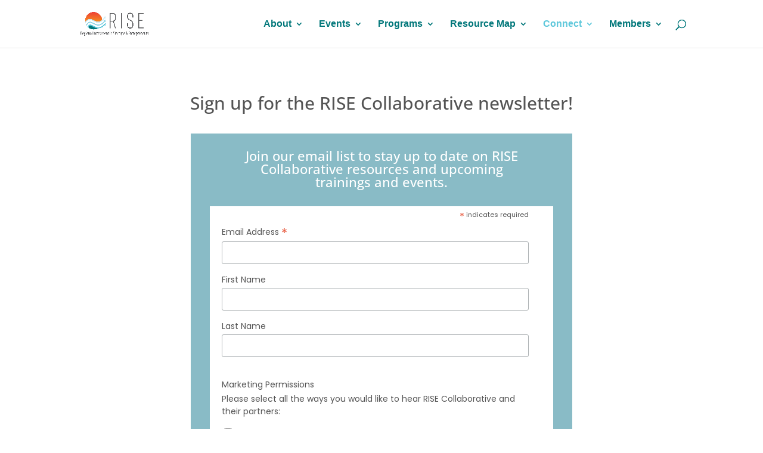

--- FILE ---
content_type: text/html; charset=UTF-8
request_url: https://sovarise.com/newsletter/
body_size: 36457
content:
<!DOCTYPE html>
<html lang="en-US">
<head>
	<meta charset="UTF-8" />
<meta http-equiv="X-UA-Compatible" content="IE=edge">
	<link rel="pingback" href="https://sovarise.com/xmlrpc.php" />

	<script type="text/javascript">
		document.documentElement.className = 'js';
	</script>
	
	<link rel="preconnect" href="https://fonts.gstatic.com" crossorigin /><style id="et-builder-googlefonts-cached-inline">/* Original: https://fonts.googleapis.com/css?family=Open+Sans:300,regular,500,600,700,800,300italic,italic,500italic,600italic,700italic,800italic|Poppins:100,100italic,200,200italic,300,300italic,regular,italic,500,500italic,600,600italic,700,700italic,800,800italic,900,900italic&#038;subset=latin,latin-ext&#038;display=swap *//* User Agent: Mozilla/5.0 (Unknown; Linux x86_64) AppleWebKit/538.1 (KHTML, like Gecko) Safari/538.1 Daum/4.1 */@font-face {font-family: 'Open Sans';font-style: italic;font-weight: 300;font-stretch: normal;font-display: swap;src: url(https://fonts.gstatic.com/s/opensans/v44/memQYaGs126MiZpBA-UFUIcVXSCEkx2cmqvXlWq8tWZ0Pw86hd0Rk5hkWV4exQ.ttf) format('truetype');}@font-face {font-family: 'Open Sans';font-style: italic;font-weight: 400;font-stretch: normal;font-display: swap;src: url(https://fonts.gstatic.com/s/opensans/v44/memQYaGs126MiZpBA-UFUIcVXSCEkx2cmqvXlWq8tWZ0Pw86hd0Rk8ZkWV4exQ.ttf) format('truetype');}@font-face {font-family: 'Open Sans';font-style: italic;font-weight: 500;font-stretch: normal;font-display: swap;src: url(https://fonts.gstatic.com/s/opensans/v44/memQYaGs126MiZpBA-UFUIcVXSCEkx2cmqvXlWq8tWZ0Pw86hd0Rk_RkWV4exQ.ttf) format('truetype');}@font-face {font-family: 'Open Sans';font-style: italic;font-weight: 600;font-stretch: normal;font-display: swap;src: url(https://fonts.gstatic.com/s/opensans/v44/memQYaGs126MiZpBA-UFUIcVXSCEkx2cmqvXlWq8tWZ0Pw86hd0RkxhjWV4exQ.ttf) format('truetype');}@font-face {font-family: 'Open Sans';font-style: italic;font-weight: 700;font-stretch: normal;font-display: swap;src: url(https://fonts.gstatic.com/s/opensans/v44/memQYaGs126MiZpBA-UFUIcVXSCEkx2cmqvXlWq8tWZ0Pw86hd0RkyFjWV4exQ.ttf) format('truetype');}@font-face {font-family: 'Open Sans';font-style: italic;font-weight: 800;font-stretch: normal;font-display: swap;src: url(https://fonts.gstatic.com/s/opensans/v44/memQYaGs126MiZpBA-UFUIcVXSCEkx2cmqvXlWq8tWZ0Pw86hd0Rk0ZjWV4exQ.ttf) format('truetype');}@font-face {font-family: 'Open Sans';font-style: normal;font-weight: 300;font-stretch: normal;font-display: swap;src: url(https://fonts.gstatic.com/s/opensans/v44/memSYaGs126MiZpBA-UvWbX2vVnXBbObj2OVZyOOSr4dVJWUgsiH0B4uaVc.ttf) format('truetype');}@font-face {font-family: 'Open Sans';font-style: normal;font-weight: 400;font-stretch: normal;font-display: swap;src: url(https://fonts.gstatic.com/s/opensans/v44/memSYaGs126MiZpBA-UvWbX2vVnXBbObj2OVZyOOSr4dVJWUgsjZ0B4uaVc.ttf) format('truetype');}@font-face {font-family: 'Open Sans';font-style: normal;font-weight: 500;font-stretch: normal;font-display: swap;src: url(https://fonts.gstatic.com/s/opensans/v44/memSYaGs126MiZpBA-UvWbX2vVnXBbObj2OVZyOOSr4dVJWUgsjr0B4uaVc.ttf) format('truetype');}@font-face {font-family: 'Open Sans';font-style: normal;font-weight: 600;font-stretch: normal;font-display: swap;src: url(https://fonts.gstatic.com/s/opensans/v44/memSYaGs126MiZpBA-UvWbX2vVnXBbObj2OVZyOOSr4dVJWUgsgH1x4uaVc.ttf) format('truetype');}@font-face {font-family: 'Open Sans';font-style: normal;font-weight: 700;font-stretch: normal;font-display: swap;src: url(https://fonts.gstatic.com/s/opensans/v44/memSYaGs126MiZpBA-UvWbX2vVnXBbObj2OVZyOOSr4dVJWUgsg-1x4uaVc.ttf) format('truetype');}@font-face {font-family: 'Open Sans';font-style: normal;font-weight: 800;font-stretch: normal;font-display: swap;src: url(https://fonts.gstatic.com/s/opensans/v44/memSYaGs126MiZpBA-UvWbX2vVnXBbObj2OVZyOOSr4dVJWUgshZ1x4uaVc.ttf) format('truetype');}@font-face {font-family: 'Poppins';font-style: italic;font-weight: 100;font-display: swap;src: url(https://fonts.gstatic.com/s/poppins/v24/pxiAyp8kv8JHgFVrJJLmE0tMMPc.ttf) format('truetype');}@font-face {font-family: 'Poppins';font-style: italic;font-weight: 200;font-display: swap;src: url(https://fonts.gstatic.com/s/poppins/v24/pxiDyp8kv8JHgFVrJJLmv1pVGdeL.ttf) format('truetype');}@font-face {font-family: 'Poppins';font-style: italic;font-weight: 300;font-display: swap;src: url(https://fonts.gstatic.com/s/poppins/v24/pxiDyp8kv8JHgFVrJJLm21lVGdeL.ttf) format('truetype');}@font-face {font-family: 'Poppins';font-style: italic;font-weight: 400;font-display: swap;src: url(https://fonts.gstatic.com/s/poppins/v24/pxiGyp8kv8JHgFVrJJLufntF.ttf) format('truetype');}@font-face {font-family: 'Poppins';font-style: italic;font-weight: 500;font-display: swap;src: url(https://fonts.gstatic.com/s/poppins/v24/pxiDyp8kv8JHgFVrJJLmg1hVGdeL.ttf) format('truetype');}@font-face {font-family: 'Poppins';font-style: italic;font-weight: 600;font-display: swap;src: url(https://fonts.gstatic.com/s/poppins/v24/pxiDyp8kv8JHgFVrJJLmr19VGdeL.ttf) format('truetype');}@font-face {font-family: 'Poppins';font-style: italic;font-weight: 700;font-display: swap;src: url(https://fonts.gstatic.com/s/poppins/v24/pxiDyp8kv8JHgFVrJJLmy15VGdeL.ttf) format('truetype');}@font-face {font-family: 'Poppins';font-style: italic;font-weight: 800;font-display: swap;src: url(https://fonts.gstatic.com/s/poppins/v24/pxiDyp8kv8JHgFVrJJLm111VGdeL.ttf) format('truetype');}@font-face {font-family: 'Poppins';font-style: italic;font-weight: 900;font-display: swap;src: url(https://fonts.gstatic.com/s/poppins/v24/pxiDyp8kv8JHgFVrJJLm81xVGdeL.ttf) format('truetype');}@font-face {font-family: 'Poppins';font-style: normal;font-weight: 100;font-display: swap;src: url(https://fonts.gstatic.com/s/poppins/v24/pxiGyp8kv8JHgFVrLPTufntF.ttf) format('truetype');}@font-face {font-family: 'Poppins';font-style: normal;font-weight: 200;font-display: swap;src: url(https://fonts.gstatic.com/s/poppins/v24/pxiByp8kv8JHgFVrLFj_Z1JlEA.ttf) format('truetype');}@font-face {font-family: 'Poppins';font-style: normal;font-weight: 300;font-display: swap;src: url(https://fonts.gstatic.com/s/poppins/v24/pxiByp8kv8JHgFVrLDz8Z1JlEA.ttf) format('truetype');}@font-face {font-family: 'Poppins';font-style: normal;font-weight: 400;font-display: swap;src: url(https://fonts.gstatic.com/s/poppins/v24/pxiEyp8kv8JHgFVrJJnedw.ttf) format('truetype');}@font-face {font-family: 'Poppins';font-style: normal;font-weight: 500;font-display: swap;src: url(https://fonts.gstatic.com/s/poppins/v24/pxiByp8kv8JHgFVrLGT9Z1JlEA.ttf) format('truetype');}@font-face {font-family: 'Poppins';font-style: normal;font-weight: 600;font-display: swap;src: url(https://fonts.gstatic.com/s/poppins/v24/pxiByp8kv8JHgFVrLEj6Z1JlEA.ttf) format('truetype');}@font-face {font-family: 'Poppins';font-style: normal;font-weight: 700;font-display: swap;src: url(https://fonts.gstatic.com/s/poppins/v24/pxiByp8kv8JHgFVrLCz7Z1JlEA.ttf) format('truetype');}@font-face {font-family: 'Poppins';font-style: normal;font-weight: 800;font-display: swap;src: url(https://fonts.gstatic.com/s/poppins/v24/pxiByp8kv8JHgFVrLDD4Z1JlEA.ttf) format('truetype');}@font-face {font-family: 'Poppins';font-style: normal;font-weight: 900;font-display: swap;src: url(https://fonts.gstatic.com/s/poppins/v24/pxiByp8kv8JHgFVrLBT5Z1JlEA.ttf) format('truetype');}/* User Agent: Mozilla/5.0 (Windows NT 6.1; WOW64; rv:27.0) Gecko/20100101 Firefox/27.0 */@font-face {font-family: 'Open Sans';font-style: italic;font-weight: 300;font-stretch: normal;font-display: swap;src: url(https://fonts.gstatic.com/l/font?kit=memQYaGs126MiZpBA-UFUIcVXSCEkx2cmqvXlWq8tWZ0Pw86hd0Rk5hkWV4exg&skey=743457fe2cc29280&v=v44) format('woff');}@font-face {font-family: 'Open Sans';font-style: italic;font-weight: 400;font-stretch: normal;font-display: swap;src: url(https://fonts.gstatic.com/l/font?kit=memQYaGs126MiZpBA-UFUIcVXSCEkx2cmqvXlWq8tWZ0Pw86hd0Rk8ZkWV4exg&skey=743457fe2cc29280&v=v44) format('woff');}@font-face {font-family: 'Open Sans';font-style: italic;font-weight: 500;font-stretch: normal;font-display: swap;src: url(https://fonts.gstatic.com/l/font?kit=memQYaGs126MiZpBA-UFUIcVXSCEkx2cmqvXlWq8tWZ0Pw86hd0Rk_RkWV4exg&skey=743457fe2cc29280&v=v44) format('woff');}@font-face {font-family: 'Open Sans';font-style: italic;font-weight: 600;font-stretch: normal;font-display: swap;src: url(https://fonts.gstatic.com/l/font?kit=memQYaGs126MiZpBA-UFUIcVXSCEkx2cmqvXlWq8tWZ0Pw86hd0RkxhjWV4exg&skey=743457fe2cc29280&v=v44) format('woff');}@font-face {font-family: 'Open Sans';font-style: italic;font-weight: 700;font-stretch: normal;font-display: swap;src: url(https://fonts.gstatic.com/l/font?kit=memQYaGs126MiZpBA-UFUIcVXSCEkx2cmqvXlWq8tWZ0Pw86hd0RkyFjWV4exg&skey=743457fe2cc29280&v=v44) format('woff');}@font-face {font-family: 'Open Sans';font-style: italic;font-weight: 800;font-stretch: normal;font-display: swap;src: url(https://fonts.gstatic.com/l/font?kit=memQYaGs126MiZpBA-UFUIcVXSCEkx2cmqvXlWq8tWZ0Pw86hd0Rk0ZjWV4exg&skey=743457fe2cc29280&v=v44) format('woff');}@font-face {font-family: 'Open Sans';font-style: normal;font-weight: 300;font-stretch: normal;font-display: swap;src: url(https://fonts.gstatic.com/l/font?kit=memSYaGs126MiZpBA-UvWbX2vVnXBbObj2OVZyOOSr4dVJWUgsiH0B4uaVQ&skey=62c1cbfccc78b4b2&v=v44) format('woff');}@font-face {font-family: 'Open Sans';font-style: normal;font-weight: 400;font-stretch: normal;font-display: swap;src: url(https://fonts.gstatic.com/l/font?kit=memSYaGs126MiZpBA-UvWbX2vVnXBbObj2OVZyOOSr4dVJWUgsjZ0B4uaVQ&skey=62c1cbfccc78b4b2&v=v44) format('woff');}@font-face {font-family: 'Open Sans';font-style: normal;font-weight: 500;font-stretch: normal;font-display: swap;src: url(https://fonts.gstatic.com/l/font?kit=memSYaGs126MiZpBA-UvWbX2vVnXBbObj2OVZyOOSr4dVJWUgsjr0B4uaVQ&skey=62c1cbfccc78b4b2&v=v44) format('woff');}@font-face {font-family: 'Open Sans';font-style: normal;font-weight: 600;font-stretch: normal;font-display: swap;src: url(https://fonts.gstatic.com/l/font?kit=memSYaGs126MiZpBA-UvWbX2vVnXBbObj2OVZyOOSr4dVJWUgsgH1x4uaVQ&skey=62c1cbfccc78b4b2&v=v44) format('woff');}@font-face {font-family: 'Open Sans';font-style: normal;font-weight: 700;font-stretch: normal;font-display: swap;src: url(https://fonts.gstatic.com/l/font?kit=memSYaGs126MiZpBA-UvWbX2vVnXBbObj2OVZyOOSr4dVJWUgsg-1x4uaVQ&skey=62c1cbfccc78b4b2&v=v44) format('woff');}@font-face {font-family: 'Open Sans';font-style: normal;font-weight: 800;font-stretch: normal;font-display: swap;src: url(https://fonts.gstatic.com/l/font?kit=memSYaGs126MiZpBA-UvWbX2vVnXBbObj2OVZyOOSr4dVJWUgshZ1x4uaVQ&skey=62c1cbfccc78b4b2&v=v44) format('woff');}@font-face {font-family: 'Poppins';font-style: italic;font-weight: 100;font-display: swap;src: url(https://fonts.gstatic.com/l/font?kit=pxiAyp8kv8JHgFVrJJLmE0tMMPQ&skey=14913f5d70e4915e&v=v24) format('woff');}@font-face {font-family: 'Poppins';font-style: italic;font-weight: 200;font-display: swap;src: url(https://fonts.gstatic.com/l/font?kit=pxiDyp8kv8JHgFVrJJLmv1pVGdeI&skey=e6f64e60fb8d9268&v=v24) format('woff');}@font-face {font-family: 'Poppins';font-style: italic;font-weight: 300;font-display: swap;src: url(https://fonts.gstatic.com/l/font?kit=pxiDyp8kv8JHgFVrJJLm21lVGdeI&skey=b60188e8ecc47dee&v=v24) format('woff');}@font-face {font-family: 'Poppins';font-style: italic;font-weight: 400;font-display: swap;src: url(https://fonts.gstatic.com/l/font?kit=pxiGyp8kv8JHgFVrJJLufntG&skey=f21d6e783fa43c88&v=v24) format('woff');}@font-face {font-family: 'Poppins';font-style: italic;font-weight: 500;font-display: swap;src: url(https://fonts.gstatic.com/l/font?kit=pxiDyp8kv8JHgFVrJJLmg1hVGdeI&skey=b0aa19767d34da85&v=v24) format('woff');}@font-face {font-family: 'Poppins';font-style: italic;font-weight: 600;font-display: swap;src: url(https://fonts.gstatic.com/l/font?kit=pxiDyp8kv8JHgFVrJJLmr19VGdeI&skey=7fbc556774b13ef0&v=v24) format('woff');}@font-face {font-family: 'Poppins';font-style: italic;font-weight: 700;font-display: swap;src: url(https://fonts.gstatic.com/l/font?kit=pxiDyp8kv8JHgFVrJJLmy15VGdeI&skey=29c3bd833a54ba8c&v=v24) format('woff');}@font-face {font-family: 'Poppins';font-style: italic;font-weight: 800;font-display: swap;src: url(https://fonts.gstatic.com/l/font?kit=pxiDyp8kv8JHgFVrJJLm111VGdeI&skey=6ea139488603f28c&v=v24) format('woff');}@font-face {font-family: 'Poppins';font-style: italic;font-weight: 900;font-display: swap;src: url(https://fonts.gstatic.com/l/font?kit=pxiDyp8kv8JHgFVrJJLm81xVGdeI&skey=846b48b4eada095a&v=v24) format('woff');}@font-face {font-family: 'Poppins';font-style: normal;font-weight: 100;font-display: swap;src: url(https://fonts.gstatic.com/l/font?kit=pxiGyp8kv8JHgFVrLPTufntG&skey=57be0781cfb72ecd&v=v24) format('woff');}@font-face {font-family: 'Poppins';font-style: normal;font-weight: 200;font-display: swap;src: url(https://fonts.gstatic.com/l/font?kit=pxiByp8kv8JHgFVrLFj_Z1JlEw&skey=1bdc08fe61c3cc9e&v=v24) format('woff');}@font-face {font-family: 'Poppins';font-style: normal;font-weight: 300;font-display: swap;src: url(https://fonts.gstatic.com/l/font?kit=pxiByp8kv8JHgFVrLDz8Z1JlEw&skey=4aabc5055a39e031&v=v24) format('woff');}@font-face {font-family: 'Poppins';font-style: normal;font-weight: 400;font-display: swap;src: url(https://fonts.gstatic.com/l/font?kit=pxiEyp8kv8JHgFVrJJnedA&skey=87759fb096548f6d&v=v24) format('woff');}@font-face {font-family: 'Poppins';font-style: normal;font-weight: 500;font-display: swap;src: url(https://fonts.gstatic.com/l/font?kit=pxiByp8kv8JHgFVrLGT9Z1JlEw&skey=d4526a9b64c21b87&v=v24) format('woff');}@font-face {font-family: 'Poppins';font-style: normal;font-weight: 600;font-display: swap;src: url(https://fonts.gstatic.com/l/font?kit=pxiByp8kv8JHgFVrLEj6Z1JlEw&skey=ce7ef9d62ca89319&v=v24) format('woff');}@font-face {font-family: 'Poppins';font-style: normal;font-weight: 700;font-display: swap;src: url(https://fonts.gstatic.com/l/font?kit=pxiByp8kv8JHgFVrLCz7Z1JlEw&skey=cea76fe63715a67a&v=v24) format('woff');}@font-face {font-family: 'Poppins';font-style: normal;font-weight: 800;font-display: swap;src: url(https://fonts.gstatic.com/l/font?kit=pxiByp8kv8JHgFVrLDD4Z1JlEw&skey=f01e006f58df81ac&v=v24) format('woff');}@font-face {font-family: 'Poppins';font-style: normal;font-weight: 900;font-display: swap;src: url(https://fonts.gstatic.com/l/font?kit=pxiByp8kv8JHgFVrLBT5Z1JlEw&skey=6c361c40a830b323&v=v24) format('woff');}/* User Agent: Mozilla/5.0 (Windows NT 6.3; rv:39.0) Gecko/20100101 Firefox/39.0 */@font-face {font-family: 'Open Sans';font-style: italic;font-weight: 300;font-stretch: normal;font-display: swap;src: url(https://fonts.gstatic.com/s/opensans/v44/memQYaGs126MiZpBA-UFUIcVXSCEkx2cmqvXlWq8tWZ0Pw86hd0Rk5hkWV4ewA.woff2) format('woff2');}@font-face {font-family: 'Open Sans';font-style: italic;font-weight: 400;font-stretch: normal;font-display: swap;src: url(https://fonts.gstatic.com/s/opensans/v44/memQYaGs126MiZpBA-UFUIcVXSCEkx2cmqvXlWq8tWZ0Pw86hd0Rk8ZkWV4ewA.woff2) format('woff2');}@font-face {font-family: 'Open Sans';font-style: italic;font-weight: 500;font-stretch: normal;font-display: swap;src: url(https://fonts.gstatic.com/s/opensans/v44/memQYaGs126MiZpBA-UFUIcVXSCEkx2cmqvXlWq8tWZ0Pw86hd0Rk_RkWV4ewA.woff2) format('woff2');}@font-face {font-family: 'Open Sans';font-style: italic;font-weight: 600;font-stretch: normal;font-display: swap;src: url(https://fonts.gstatic.com/s/opensans/v44/memQYaGs126MiZpBA-UFUIcVXSCEkx2cmqvXlWq8tWZ0Pw86hd0RkxhjWV4ewA.woff2) format('woff2');}@font-face {font-family: 'Open Sans';font-style: italic;font-weight: 700;font-stretch: normal;font-display: swap;src: url(https://fonts.gstatic.com/s/opensans/v44/memQYaGs126MiZpBA-UFUIcVXSCEkx2cmqvXlWq8tWZ0Pw86hd0RkyFjWV4ewA.woff2) format('woff2');}@font-face {font-family: 'Open Sans';font-style: italic;font-weight: 800;font-stretch: normal;font-display: swap;src: url(https://fonts.gstatic.com/s/opensans/v44/memQYaGs126MiZpBA-UFUIcVXSCEkx2cmqvXlWq8tWZ0Pw86hd0Rk0ZjWV4ewA.woff2) format('woff2');}@font-face {font-family: 'Open Sans';font-style: normal;font-weight: 300;font-stretch: normal;font-display: swap;src: url(https://fonts.gstatic.com/s/opensans/v44/memSYaGs126MiZpBA-UvWbX2vVnXBbObj2OVZyOOSr4dVJWUgsiH0B4uaVI.woff2) format('woff2');}@font-face {font-family: 'Open Sans';font-style: normal;font-weight: 400;font-stretch: normal;font-display: swap;src: url(https://fonts.gstatic.com/s/opensans/v44/memSYaGs126MiZpBA-UvWbX2vVnXBbObj2OVZyOOSr4dVJWUgsjZ0B4uaVI.woff2) format('woff2');}@font-face {font-family: 'Open Sans';font-style: normal;font-weight: 500;font-stretch: normal;font-display: swap;src: url(https://fonts.gstatic.com/s/opensans/v44/memSYaGs126MiZpBA-UvWbX2vVnXBbObj2OVZyOOSr4dVJWUgsjr0B4uaVI.woff2) format('woff2');}@font-face {font-family: 'Open Sans';font-style: normal;font-weight: 600;font-stretch: normal;font-display: swap;src: url(https://fonts.gstatic.com/s/opensans/v44/memSYaGs126MiZpBA-UvWbX2vVnXBbObj2OVZyOOSr4dVJWUgsgH1x4uaVI.woff2) format('woff2');}@font-face {font-family: 'Open Sans';font-style: normal;font-weight: 700;font-stretch: normal;font-display: swap;src: url(https://fonts.gstatic.com/s/opensans/v44/memSYaGs126MiZpBA-UvWbX2vVnXBbObj2OVZyOOSr4dVJWUgsg-1x4uaVI.woff2) format('woff2');}@font-face {font-family: 'Open Sans';font-style: normal;font-weight: 800;font-stretch: normal;font-display: swap;src: url(https://fonts.gstatic.com/s/opensans/v44/memSYaGs126MiZpBA-UvWbX2vVnXBbObj2OVZyOOSr4dVJWUgshZ1x4uaVI.woff2) format('woff2');}@font-face {font-family: 'Poppins';font-style: italic;font-weight: 100;font-display: swap;src: url(https://fonts.gstatic.com/s/poppins/v24/pxiAyp8kv8JHgFVrJJLmE0tMMPI.woff2) format('woff2');}@font-face {font-family: 'Poppins';font-style: italic;font-weight: 200;font-display: swap;src: url(https://fonts.gstatic.com/s/poppins/v24/pxiDyp8kv8JHgFVrJJLmv1pVGdeO.woff2) format('woff2');}@font-face {font-family: 'Poppins';font-style: italic;font-weight: 300;font-display: swap;src: url(https://fonts.gstatic.com/s/poppins/v24/pxiDyp8kv8JHgFVrJJLm21lVGdeO.woff2) format('woff2');}@font-face {font-family: 'Poppins';font-style: italic;font-weight: 400;font-display: swap;src: url(https://fonts.gstatic.com/s/poppins/v24/pxiGyp8kv8JHgFVrJJLufntA.woff2) format('woff2');}@font-face {font-family: 'Poppins';font-style: italic;font-weight: 500;font-display: swap;src: url(https://fonts.gstatic.com/s/poppins/v24/pxiDyp8kv8JHgFVrJJLmg1hVGdeO.woff2) format('woff2');}@font-face {font-family: 'Poppins';font-style: italic;font-weight: 600;font-display: swap;src: url(https://fonts.gstatic.com/s/poppins/v24/pxiDyp8kv8JHgFVrJJLmr19VGdeO.woff2) format('woff2');}@font-face {font-family: 'Poppins';font-style: italic;font-weight: 700;font-display: swap;src: url(https://fonts.gstatic.com/s/poppins/v24/pxiDyp8kv8JHgFVrJJLmy15VGdeO.woff2) format('woff2');}@font-face {font-family: 'Poppins';font-style: italic;font-weight: 800;font-display: swap;src: url(https://fonts.gstatic.com/s/poppins/v24/pxiDyp8kv8JHgFVrJJLm111VGdeO.woff2) format('woff2');}@font-face {font-family: 'Poppins';font-style: italic;font-weight: 900;font-display: swap;src: url(https://fonts.gstatic.com/s/poppins/v24/pxiDyp8kv8JHgFVrJJLm81xVGdeO.woff2) format('woff2');}@font-face {font-family: 'Poppins';font-style: normal;font-weight: 100;font-display: swap;src: url(https://fonts.gstatic.com/s/poppins/v24/pxiGyp8kv8JHgFVrLPTufntA.woff2) format('woff2');}@font-face {font-family: 'Poppins';font-style: normal;font-weight: 200;font-display: swap;src: url(https://fonts.gstatic.com/s/poppins/v24/pxiByp8kv8JHgFVrLFj_Z1JlFQ.woff2) format('woff2');}@font-face {font-family: 'Poppins';font-style: normal;font-weight: 300;font-display: swap;src: url(https://fonts.gstatic.com/s/poppins/v24/pxiByp8kv8JHgFVrLDz8Z1JlFQ.woff2) format('woff2');}@font-face {font-family: 'Poppins';font-style: normal;font-weight: 400;font-display: swap;src: url(https://fonts.gstatic.com/s/poppins/v24/pxiEyp8kv8JHgFVrJJnecg.woff2) format('woff2');}@font-face {font-family: 'Poppins';font-style: normal;font-weight: 500;font-display: swap;src: url(https://fonts.gstatic.com/s/poppins/v24/pxiByp8kv8JHgFVrLGT9Z1JlFQ.woff2) format('woff2');}@font-face {font-family: 'Poppins';font-style: normal;font-weight: 600;font-display: swap;src: url(https://fonts.gstatic.com/s/poppins/v24/pxiByp8kv8JHgFVrLEj6Z1JlFQ.woff2) format('woff2');}@font-face {font-family: 'Poppins';font-style: normal;font-weight: 700;font-display: swap;src: url(https://fonts.gstatic.com/s/poppins/v24/pxiByp8kv8JHgFVrLCz7Z1JlFQ.woff2) format('woff2');}@font-face {font-family: 'Poppins';font-style: normal;font-weight: 800;font-display: swap;src: url(https://fonts.gstatic.com/s/poppins/v24/pxiByp8kv8JHgFVrLDD4Z1JlFQ.woff2) format('woff2');}@font-face {font-family: 'Poppins';font-style: normal;font-weight: 900;font-display: swap;src: url(https://fonts.gstatic.com/s/poppins/v24/pxiByp8kv8JHgFVrLBT5Z1JlFQ.woff2) format('woff2');}</style><meta name='robots' content='index, follow, max-image-preview:large, max-snippet:-1, max-video-preview:-1' />

	<!-- This site is optimized with the Yoast SEO Premium plugin v26.6 (Yoast SEO v26.6) - https://yoast.com/wordpress/plugins/seo/ -->
	<title>Newsletter - SOVA RISE Collaborative</title>
	<link rel="canonical" href="https://sovarise.com/newsletter/" />
	<meta property="og:locale" content="en_US" />
	<meta property="og:type" content="article" />
	<meta property="og:title" content="Newsletter" />
	<meta property="og:url" content="https://sovarise.com/newsletter/" />
	<meta property="og:site_name" content="SOVA RISE Collaborative" />
	<meta property="article:publisher" content="https://www.facebook.com/sovarise" />
	<meta property="article:modified_time" content="2024-07-24T14:05:28+00:00" />
	<meta name="twitter:card" content="summary_large_image" />
	<meta name="twitter:site" content="@sovarisecollab" />
	<meta name="twitter:label1" content="Est. reading time" />
	<meta name="twitter:data1" content="1 minute" />
	<script type="application/ld+json" class="yoast-schema-graph">{"@context":"https://schema.org","@graph":[{"@type":"WebPage","@id":"https://sovarise.com/newsletter/","url":"https://sovarise.com/newsletter/","name":"Newsletter - SOVA RISE Collaborative","isPartOf":{"@id":"https://sovarise.com/#website"},"datePublished":"2021-11-16T14:16:32+00:00","dateModified":"2024-07-24T14:05:28+00:00","breadcrumb":{"@id":"https://sovarise.com/newsletter/#breadcrumb"},"inLanguage":"en-US","potentialAction":[{"@type":"ReadAction","target":["https://sovarise.com/newsletter/"]}]},{"@type":"BreadcrumbList","@id":"https://sovarise.com/newsletter/#breadcrumb","itemListElement":[{"@type":"ListItem","position":1,"name":"Home","item":"https://sovarise.com/"},{"@type":"ListItem","position":2,"name":"Newsletter"}]},{"@type":"WebSite","@id":"https://sovarise.com/#website","url":"https://sovarise.com/","name":"SOVA RISE Collaborative","description":"Regional Investment in Startups &amp; Entrepreneurs","publisher":{"@id":"https://sovarise.com/#organization"},"potentialAction":[{"@type":"SearchAction","target":{"@type":"EntryPoint","urlTemplate":"https://sovarise.com/?s={search_term_string}"},"query-input":{"@type":"PropertyValueSpecification","valueRequired":true,"valueName":"search_term_string"}}],"inLanguage":"en-US"},{"@type":"Organization","@id":"https://sovarise.com/#organization","name":"RISE Collaborative","url":"https://sovarise.com/","logo":{"@type":"ImageObject","inLanguage":"en-US","@id":"https://sovarise.com/#/schema/logo/image/","url":"https://sovarise.com/wp-content/uploads/2021/09/SOVA-RISE-Logo-Horizontal-Close-Crop.png","contentUrl":"https://sovarise.com/wp-content/uploads/2021/09/SOVA-RISE-Logo-Horizontal-Close-Crop.png","width":1850,"height":618,"caption":"RISE Collaborative"},"image":{"@id":"https://sovarise.com/#/schema/logo/image/"},"sameAs":["https://www.facebook.com/sovarise","https://x.com/sovarisecollab","https://www.instagram.com/sovarisecollaborative/","https://www.linkedin.com/showcase/sovarise"]}]}</script>
	<!-- / Yoast SEO Premium plugin. -->


<link rel='dns-prefetch' href='//www.googletagmanager.com' />
<link rel="alternate" type="application/rss+xml" title="SOVA RISE Collaborative &raquo; Feed" href="https://sovarise.com/feed/" />
<link rel="alternate" type="application/rss+xml" title="SOVA RISE Collaborative &raquo; Comments Feed" href="https://sovarise.com/comments/feed/" />
<link rel="alternate" title="oEmbed (JSON)" type="application/json+oembed" href="https://sovarise.com/wp-json/oembed/1.0/embed?url=https%3A%2F%2Fsovarise.com%2Fnewsletter%2F" />
<link rel="alternate" title="oEmbed (XML)" type="text/xml+oembed" href="https://sovarise.com/wp-json/oembed/1.0/embed?url=https%3A%2F%2Fsovarise.com%2Fnewsletter%2F&#038;format=xml" />
<meta content="Divi v.4.27.5" name="generator"/><link rel='stylesheet' id='wpautoterms_css-css' href='https://sovarise.com/wp-content/plugins/auto-terms-of-service-and-privacy-policy/css/wpautoterms.css?ver=6.9' type='text/css' media='all' />
<link rel='stylesheet' id='pmpro_frontend_base-css' href='https://sovarise.com/wp-content/plugins/paid-memberships-pro/css/frontend/base.css?ver=3.6.3' type='text/css' media='all' />
<link rel='stylesheet' id='pmpro_frontend_variation_1-css' href='https://sovarise.com/wp-content/plugins/paid-memberships-pro/css/frontend/variation_1.css?ver=3.6.3' type='text/css' media='all' />
<link rel='stylesheet' id='pmpro-advanced-levels-styles-css' href='https://sovarise.com/wp-content/plugins/pmpro-advanced-levels-shortcode/css/pmpro-advanced-levels.css?ver=6.9' type='text/css' media='all' />
<link rel='stylesheet' id='pmprorh_frontend-css' href='https://sovarise.com/wp-content/plugins/pmpro-mailchimp/css/pmpromc.css?ver=6.9' type='text/css' media='all' />
<link rel='stylesheet' id='pmpro-member-directory-styles-css' href='https://sovarise.com/wp-content/plugins/pmpro-member-directory/css/pmpro-member-directory.css?ver=2.1.3' type='text/css' media='all' />
<style id='pmpro-member-directory-styles-inline-css' type='text/css'>
#wpadminbar #wp-admin-bar-pmpromd-edit-member .ab-item:before { content: "\f110"; top: 3px; }
/*# sourceURL=pmpro-member-directory-styles-inline-css */
</style>
<link rel='stylesheet' id='usp_style-css' href='https://sovarise.com/wp-content/plugins/user-submitted-posts/resources/usp.css?ver=20260113' type='text/css' media='all' />
<link rel='stylesheet' id='wpgsi-css' href='https://sovarise.com/wp-content/plugins/wpgsi/public/css/wpgsi-public.css?ver=3.8.3' type='text/css' media='all' />
<style id='divi-style-inline-inline-css' type='text/css'>
/*!
Theme Name: Divi
Theme URI: http://www.elegantthemes.com/gallery/divi/
Version: 4.27.5
Description: Smart. Flexible. Beautiful. Divi is the most powerful theme in our collection.
Author: Elegant Themes
Author URI: http://www.elegantthemes.com
License: GNU General Public License v2
License URI: http://www.gnu.org/licenses/gpl-2.0.html
*/

a,abbr,acronym,address,applet,b,big,blockquote,body,center,cite,code,dd,del,dfn,div,dl,dt,em,fieldset,font,form,h1,h2,h3,h4,h5,h6,html,i,iframe,img,ins,kbd,label,legend,li,object,ol,p,pre,q,s,samp,small,span,strike,strong,sub,sup,tt,u,ul,var{margin:0;padding:0;border:0;outline:0;font-size:100%;-ms-text-size-adjust:100%;-webkit-text-size-adjust:100%;vertical-align:baseline;background:transparent}body{line-height:1}ol,ul{list-style:none}blockquote,q{quotes:none}blockquote:after,blockquote:before,q:after,q:before{content:"";content:none}blockquote{margin:20px 0 30px;border-left:5px solid;padding-left:20px}:focus{outline:0}del{text-decoration:line-through}pre{overflow:auto;padding:10px}figure{margin:0}table{border-collapse:collapse;border-spacing:0}article,aside,footer,header,hgroup,nav,section{display:block}body{font-family:Open Sans,Arial,sans-serif;font-size:14px;color:#666;background-color:#fff;line-height:1.7em;font-weight:500;-webkit-font-smoothing:antialiased;-moz-osx-font-smoothing:grayscale}body.page-template-page-template-blank-php #page-container{padding-top:0!important}body.et_cover_background{background-size:cover!important;background-position:top!important;background-repeat:no-repeat!important;background-attachment:fixed}a{color:#2ea3f2}a,a:hover{text-decoration:none}p{padding-bottom:1em}p:not(.has-background):last-of-type{padding-bottom:0}p.et_normal_padding{padding-bottom:1em}strong{font-weight:700}cite,em,i{font-style:italic}code,pre{font-family:Courier New,monospace;margin-bottom:10px}ins{text-decoration:none}sub,sup{height:0;line-height:1;position:relative;vertical-align:baseline}sup{bottom:.8em}sub{top:.3em}dl{margin:0 0 1.5em}dl dt{font-weight:700}dd{margin-left:1.5em}blockquote p{padding-bottom:0}embed,iframe,object,video{max-width:100%}h1,h2,h3,h4,h5,h6{color:#333;padding-bottom:10px;line-height:1em;font-weight:500}h1 a,h2 a,h3 a,h4 a,h5 a,h6 a{color:inherit}h1{font-size:30px}h2{font-size:26px}h3{font-size:22px}h4{font-size:18px}h5{font-size:16px}h6{font-size:14px}input{-webkit-appearance:none}input[type=checkbox]{-webkit-appearance:checkbox}input[type=radio]{-webkit-appearance:radio}input.text,input.title,input[type=email],input[type=password],input[type=tel],input[type=text],select,textarea{background-color:#fff;border:1px solid #bbb;padding:2px;color:#4e4e4e}input.text:focus,input.title:focus,input[type=text]:focus,select:focus,textarea:focus{border-color:#2d3940;color:#3e3e3e}input.text,input.title,input[type=text],select,textarea{margin:0}textarea{padding:4px}button,input,select,textarea{font-family:inherit}img{max-width:100%;height:auto}.clear{clear:both}br.clear{margin:0;padding:0}.pagination{clear:both}#et_search_icon:hover,.et-social-icon a:hover,.et_password_protected_form .et_submit_button,.form-submit .et_pb_buttontton.alt.disabled,.nav-single a,.posted_in a{color:#2ea3f2}.et-search-form,blockquote{border-color:#2ea3f2}#main-content{background-color:#fff}.container{width:80%;max-width:1080px;margin:auto;position:relative}body:not(.et-tb) #main-content .container,body:not(.et-tb-has-header) #main-content .container{padding-top:58px}.et_full_width_page #main-content .container:before{display:none}.main_title{margin-bottom:20px}.et_password_protected_form .et_submit_button:hover,.form-submit .et_pb_button:hover{background:rgba(0,0,0,.05)}.et_button_icon_visible .et_pb_button{padding-right:2em;padding-left:.7em}.et_button_icon_visible .et_pb_button:after{opacity:1;margin-left:0}.et_button_left .et_pb_button:hover:after{left:.15em}.et_button_left .et_pb_button:after{margin-left:0;left:1em}.et_button_icon_visible.et_button_left .et_pb_button,.et_button_left .et_pb_button:hover,.et_button_left .et_pb_module .et_pb_button:hover{padding-left:2em;padding-right:.7em}.et_button_icon_visible.et_button_left .et_pb_button:after,.et_button_left .et_pb_button:hover:after{left:.15em}.et_password_protected_form .et_submit_button:hover,.form-submit .et_pb_button:hover{padding:.3em 1em}.et_button_no_icon .et_pb_button:after{display:none}.et_button_no_icon.et_button_icon_visible.et_button_left .et_pb_button,.et_button_no_icon.et_button_left .et_pb_button:hover,.et_button_no_icon .et_pb_button,.et_button_no_icon .et_pb_button:hover{padding:.3em 1em!important}.et_button_custom_icon .et_pb_button:after{line-height:1.7em}.et_button_custom_icon.et_button_icon_visible .et_pb_button:after,.et_button_custom_icon .et_pb_button:hover:after{margin-left:.3em}#left-area .post_format-post-format-gallery .wp-block-gallery:first-of-type{padding:0;margin-bottom:-16px}.entry-content table:not(.variations){border:1px solid #eee;margin:0 0 15px;text-align:left;width:100%}.entry-content thead th,.entry-content tr th{color:#555;font-weight:700;padding:9px 24px}.entry-content tr td{border-top:1px solid #eee;padding:6px 24px}#left-area ul,.entry-content ul,.et-l--body ul,.et-l--footer ul,.et-l--header ul{list-style-type:disc;padding:0 0 23px 1em;line-height:26px}#left-area ol,.entry-content ol,.et-l--body ol,.et-l--footer ol,.et-l--header ol{list-style-type:decimal;list-style-position:inside;padding:0 0 23px;line-height:26px}#left-area ul li ul,.entry-content ul li ol{padding:2px 0 2px 20px}#left-area ol li ul,.entry-content ol li ol,.et-l--body ol li ol,.et-l--footer ol li ol,.et-l--header ol li ol{padding:2px 0 2px 35px}#left-area ul.wp-block-gallery{display:-webkit-box;display:-ms-flexbox;display:flex;-ms-flex-wrap:wrap;flex-wrap:wrap;list-style-type:none;padding:0}#left-area ul.products{padding:0!important;line-height:1.7!important;list-style:none!important}.gallery-item a{display:block}.gallery-caption,.gallery-item a{width:90%}#wpadminbar{z-index:100001}#left-area .post-meta{font-size:14px;padding-bottom:15px}#left-area .post-meta a{text-decoration:none;color:#666}#left-area .et_featured_image{padding-bottom:7px}.single .post{padding-bottom:25px}body.single .et_audio_content{margin-bottom:-6px}.nav-single a{text-decoration:none;color:#2ea3f2;font-size:14px;font-weight:400}.nav-previous{float:left}.nav-next{float:right}.et_password_protected_form p input{background-color:#eee;border:none!important;width:100%!important;border-radius:0!important;font-size:14px;color:#999!important;padding:16px!important;-webkit-box-sizing:border-box;box-sizing:border-box}.et_password_protected_form label{display:none}.et_password_protected_form .et_submit_button{font-family:inherit;display:block;float:right;margin:8px auto 0;cursor:pointer}.post-password-required p.nocomments.container{max-width:100%}.post-password-required p.nocomments.container:before{display:none}.aligncenter,div.post .new-post .aligncenter{display:block;margin-left:auto;margin-right:auto}.wp-caption{border:1px solid #ddd;text-align:center;background-color:#f3f3f3;margin-bottom:10px;max-width:96%;padding:8px}.wp-caption.alignleft{margin:0 30px 20px 0}.wp-caption.alignright{margin:0 0 20px 30px}.wp-caption img{margin:0;padding:0;border:0}.wp-caption p.wp-caption-text{font-size:12px;padding:0 4px 5px;margin:0}.alignright{float:right}.alignleft{float:left}img.alignleft{display:inline;float:left;margin-right:15px}img.alignright{display:inline;float:right;margin-left:15px}.page.et_pb_pagebuilder_layout #main-content{background-color:transparent}body #main-content .et_builder_inner_content>h1,body #main-content .et_builder_inner_content>h2,body #main-content .et_builder_inner_content>h3,body #main-content .et_builder_inner_content>h4,body #main-content .et_builder_inner_content>h5,body #main-content .et_builder_inner_content>h6{line-height:1.4em}body #main-content .et_builder_inner_content>p{line-height:1.7em}.wp-block-pullquote{margin:20px 0 30px}.wp-block-pullquote.has-background blockquote{border-left:none}.wp-block-group.has-background{padding:1.5em 1.5em .5em}@media (min-width:981px){#left-area{width:79.125%;padding-bottom:23px}#main-content .container:before{content:"";position:absolute;top:0;height:100%;width:1px;background-color:#e2e2e2}.et_full_width_page #left-area,.et_no_sidebar #left-area{float:none;width:100%!important}.et_full_width_page #left-area{padding-bottom:0}.et_no_sidebar #main-content .container:before{display:none}}@media (max-width:980px){#page-container{padding-top:80px}.et-tb #page-container,.et-tb-has-header #page-container{padding-top:0!important}#left-area,#sidebar{width:100%!important}#main-content .container:before{display:none!important}.et_full_width_page .et_gallery_item:nth-child(4n+1){clear:none}}@media print{#page-container{padding-top:0!important}}#wp-admin-bar-et-use-visual-builder a:before{font-family:ETmodules!important;content:"\e625";font-size:30px!important;width:28px;margin-top:-3px;color:#974df3!important}#wp-admin-bar-et-use-visual-builder:hover a:before{color:#fff!important}#wp-admin-bar-et-use-visual-builder:hover a,#wp-admin-bar-et-use-visual-builder a:hover{transition:background-color .5s ease;-webkit-transition:background-color .5s ease;-moz-transition:background-color .5s ease;background-color:#7e3bd0!important;color:#fff!important}* html .clearfix,:first-child+html .clearfix{zoom:1}.iphone .et_pb_section_video_bg video::-webkit-media-controls-start-playback-button{display:none!important;-webkit-appearance:none}.et_mobile_device .et_pb_section_parallax .et_pb_parallax_css{background-attachment:scroll}.et-social-facebook a.icon:before{content:"\e093"}.et-social-twitter a.icon:before{content:"\e094"}.et-social-google-plus a.icon:before{content:"\e096"}.et-social-instagram a.icon:before{content:"\e09a"}.et-social-rss a.icon:before{content:"\e09e"}.ai1ec-single-event:after{content:" ";display:table;clear:both}.evcal_event_details .evcal_evdata_cell .eventon_details_shading_bot.eventon_details_shading_bot{z-index:3}.wp-block-divi-layout{margin-bottom:1em}*{-webkit-box-sizing:border-box;box-sizing:border-box}#et-info-email:before,#et-info-phone:before,#et_search_icon:before,.comment-reply-link:after,.et-cart-info span:before,.et-pb-arrow-next:before,.et-pb-arrow-prev:before,.et-social-icon a:before,.et_audio_container .mejs-playpause-button button:before,.et_audio_container .mejs-volume-button button:before,.et_overlay:before,.et_password_protected_form .et_submit_button:after,.et_pb_button:after,.et_pb_contact_reset:after,.et_pb_contact_submit:after,.et_pb_font_icon:before,.et_pb_newsletter_button:after,.et_pb_pricing_table_button:after,.et_pb_promo_button:after,.et_pb_testimonial:before,.et_pb_toggle_title:before,.form-submit .et_pb_button:after,.mobile_menu_bar:before,a.et_pb_more_button:after{font-family:ETmodules!important;speak:none;font-style:normal;font-weight:400;-webkit-font-feature-settings:normal;font-feature-settings:normal;font-variant:normal;text-transform:none;line-height:1;-webkit-font-smoothing:antialiased;-moz-osx-font-smoothing:grayscale;text-shadow:0 0;direction:ltr}.et-pb-icon,.et_pb_custom_button_icon.et_pb_button:after,.et_pb_login .et_pb_custom_button_icon.et_pb_button:after,.et_pb_woo_custom_button_icon .button.et_pb_custom_button_icon.et_pb_button:after,.et_pb_woo_custom_button_icon .button.et_pb_custom_button_icon.et_pb_button:hover:after{content:attr(data-icon)}.et-pb-icon{font-family:ETmodules;speak:none;font-weight:400;-webkit-font-feature-settings:normal;font-feature-settings:normal;font-variant:normal;text-transform:none;line-height:1;-webkit-font-smoothing:antialiased;font-size:96px;font-style:normal;display:inline-block;-webkit-box-sizing:border-box;box-sizing:border-box;direction:ltr}#et-ajax-saving{display:none;-webkit-transition:background .3s,-webkit-box-shadow .3s;transition:background .3s,-webkit-box-shadow .3s;transition:background .3s,box-shadow .3s;transition:background .3s,box-shadow .3s,-webkit-box-shadow .3s;-webkit-box-shadow:rgba(0,139,219,.247059) 0 0 60px;box-shadow:0 0 60px rgba(0,139,219,.247059);position:fixed;top:50%;left:50%;width:50px;height:50px;background:#fff;border-radius:50px;margin:-25px 0 0 -25px;z-index:999999;text-align:center}#et-ajax-saving img{margin:9px}.et-safe-mode-indicator,.et-safe-mode-indicator:focus,.et-safe-mode-indicator:hover{-webkit-box-shadow:0 5px 10px rgba(41,196,169,.15);box-shadow:0 5px 10px rgba(41,196,169,.15);background:#29c4a9;color:#fff;font-size:14px;font-weight:600;padding:12px;line-height:16px;border-radius:3px;position:fixed;bottom:30px;right:30px;z-index:999999;text-decoration:none;font-family:Open Sans,sans-serif;-webkit-font-smoothing:antialiased;-moz-osx-font-smoothing:grayscale}.et_pb_button{font-size:20px;font-weight:500;padding:.3em 1em;line-height:1.7em!important;background-color:transparent;background-size:cover;background-position:50%;background-repeat:no-repeat;border:2px solid;border-radius:3px;-webkit-transition-duration:.2s;transition-duration:.2s;-webkit-transition-property:all!important;transition-property:all!important}.et_pb_button,.et_pb_button_inner{position:relative}.et_pb_button:hover,.et_pb_module .et_pb_button:hover{border:2px solid transparent;padding:.3em 2em .3em .7em}.et_pb_button:hover{background-color:hsla(0,0%,100%,.2)}.et_pb_bg_layout_light.et_pb_button:hover,.et_pb_bg_layout_light .et_pb_button:hover{background-color:rgba(0,0,0,.05)}.et_pb_button:after,.et_pb_button:before{font-size:32px;line-height:1em;content:"\35";opacity:0;position:absolute;margin-left:-1em;-webkit-transition:all .2s;transition:all .2s;text-transform:none;-webkit-font-feature-settings:"kern" off;font-feature-settings:"kern" off;font-variant:none;font-style:normal;font-weight:400;text-shadow:none}.et_pb_button.et_hover_enabled:hover:after,.et_pb_button.et_pb_hovered:hover:after{-webkit-transition:none!important;transition:none!important}.et_pb_button:before{display:none}.et_pb_button:hover:after{opacity:1;margin-left:0}.et_pb_column_1_3 h1,.et_pb_column_1_4 h1,.et_pb_column_1_5 h1,.et_pb_column_1_6 h1,.et_pb_column_2_5 h1{font-size:26px}.et_pb_column_1_3 h2,.et_pb_column_1_4 h2,.et_pb_column_1_5 h2,.et_pb_column_1_6 h2,.et_pb_column_2_5 h2{font-size:23px}.et_pb_column_1_3 h3,.et_pb_column_1_4 h3,.et_pb_column_1_5 h3,.et_pb_column_1_6 h3,.et_pb_column_2_5 h3{font-size:20px}.et_pb_column_1_3 h4,.et_pb_column_1_4 h4,.et_pb_column_1_5 h4,.et_pb_column_1_6 h4,.et_pb_column_2_5 h4{font-size:18px}.et_pb_column_1_3 h5,.et_pb_column_1_4 h5,.et_pb_column_1_5 h5,.et_pb_column_1_6 h5,.et_pb_column_2_5 h5{font-size:16px}.et_pb_column_1_3 h6,.et_pb_column_1_4 h6,.et_pb_column_1_5 h6,.et_pb_column_1_6 h6,.et_pb_column_2_5 h6{font-size:15px}.et_pb_bg_layout_dark,.et_pb_bg_layout_dark h1,.et_pb_bg_layout_dark h2,.et_pb_bg_layout_dark h3,.et_pb_bg_layout_dark h4,.et_pb_bg_layout_dark h5,.et_pb_bg_layout_dark h6{color:#fff!important}.et_pb_module.et_pb_text_align_left{text-align:left}.et_pb_module.et_pb_text_align_center{text-align:center}.et_pb_module.et_pb_text_align_right{text-align:right}.et_pb_module.et_pb_text_align_justified{text-align:justify}.clearfix:after{visibility:hidden;display:block;font-size:0;content:" ";clear:both;height:0}.et_pb_bg_layout_light .et_pb_more_button{color:#2ea3f2}.et_builder_inner_content{position:relative;z-index:1}header .et_builder_inner_content{z-index:2}.et_pb_css_mix_blend_mode_passthrough{mix-blend-mode:unset!important}.et_pb_image_container{margin:-20px -20px 29px}.et_pb_module_inner{position:relative}.et_hover_enabled_preview{z-index:2}.et_hover_enabled:hover{position:relative;z-index:2}.et_pb_all_tabs,.et_pb_module,.et_pb_posts_nav a,.et_pb_tab,.et_pb_with_background{position:relative;background-size:cover;background-position:50%;background-repeat:no-repeat}.et_pb_background_mask,.et_pb_background_pattern{bottom:0;left:0;position:absolute;right:0;top:0}.et_pb_background_mask{background-size:calc(100% + 2px) calc(100% + 2px);background-repeat:no-repeat;background-position:50%;overflow:hidden}.et_pb_background_pattern{background-position:0 0;background-repeat:repeat}.et_pb_with_border{position:relative;border:0 solid #333}.post-password-required .et_pb_row{padding:0;width:100%}.post-password-required .et_password_protected_form{min-height:0}body.et_pb_pagebuilder_layout.et_pb_show_title .post-password-required .et_password_protected_form h1,body:not(.et_pb_pagebuilder_layout) .post-password-required .et_password_protected_form h1{display:none}.et_pb_no_bg{padding:0!important}.et_overlay.et_pb_inline_icon:before,.et_pb_inline_icon:before{content:attr(data-icon)}.et_pb_more_button{color:inherit;text-shadow:none;text-decoration:none;display:inline-block;margin-top:20px}.et_parallax_bg_wrap{overflow:hidden;position:absolute;top:0;right:0;bottom:0;left:0}.et_parallax_bg{background-repeat:no-repeat;background-position:top;background-size:cover;position:absolute;bottom:0;left:0;width:100%;height:100%;display:block}.et_parallax_bg.et_parallax_bg__hover,.et_parallax_bg.et_parallax_bg_phone,.et_parallax_bg.et_parallax_bg_tablet,.et_parallax_gradient.et_parallax_gradient__hover,.et_parallax_gradient.et_parallax_gradient_phone,.et_parallax_gradient.et_parallax_gradient_tablet,.et_pb_section_parallax_hover:hover .et_parallax_bg:not(.et_parallax_bg__hover),.et_pb_section_parallax_hover:hover .et_parallax_gradient:not(.et_parallax_gradient__hover){display:none}.et_pb_section_parallax_hover:hover .et_parallax_bg.et_parallax_bg__hover,.et_pb_section_parallax_hover:hover .et_parallax_gradient.et_parallax_gradient__hover{display:block}.et_parallax_gradient{bottom:0;display:block;left:0;position:absolute;right:0;top:0}.et_pb_module.et_pb_section_parallax,.et_pb_posts_nav a.et_pb_section_parallax,.et_pb_tab.et_pb_section_parallax{position:relative}.et_pb_section_parallax .et_pb_parallax_css,.et_pb_slides .et_parallax_bg.et_pb_parallax_css{background-attachment:fixed}body.et-bfb .et_pb_section_parallax .et_pb_parallax_css,body.et-bfb .et_pb_slides .et_parallax_bg.et_pb_parallax_css{background-attachment:scroll;bottom:auto}.et_pb_section_parallax.et_pb_column .et_pb_module,.et_pb_section_parallax.et_pb_row .et_pb_column,.et_pb_section_parallax.et_pb_row .et_pb_module{z-index:9;position:relative}.et_pb_more_button:hover:after{opacity:1;margin-left:0}.et_pb_preload .et_pb_section_video_bg,.et_pb_preload>div{visibility:hidden}.et_pb_preload,.et_pb_section.et_pb_section_video.et_pb_preload{position:relative;background:#464646!important}.et_pb_preload:before{content:"";position:absolute;top:50%;left:50%;background:url(https://sovarise.com/wp-content/themes/Divi/includes/builder/styles/images/preloader.gif) no-repeat;border-radius:32px;width:32px;height:32px;margin:-16px 0 0 -16px}.box-shadow-overlay{position:absolute;top:0;left:0;width:100%;height:100%;z-index:10;pointer-events:none}.et_pb_section>.box-shadow-overlay~.et_pb_row{z-index:11}body.safari .section_has_divider{will-change:transform}.et_pb_row>.box-shadow-overlay{z-index:8}.has-box-shadow-overlay{position:relative}.et_clickable{cursor:pointer}.screen-reader-text{border:0;clip:rect(1px,1px,1px,1px);-webkit-clip-path:inset(50%);clip-path:inset(50%);height:1px;margin:-1px;overflow:hidden;padding:0;position:absolute!important;width:1px;word-wrap:normal!important}.et_multi_view_hidden,.et_multi_view_hidden_image{display:none!important}@keyframes multi-view-image-fade{0%{opacity:0}10%{opacity:.1}20%{opacity:.2}30%{opacity:.3}40%{opacity:.4}50%{opacity:.5}60%{opacity:.6}70%{opacity:.7}80%{opacity:.8}90%{opacity:.9}to{opacity:1}}.et_multi_view_image__loading{visibility:hidden}.et_multi_view_image__loaded{-webkit-animation:multi-view-image-fade .5s;animation:multi-view-image-fade .5s}#et-pb-motion-effects-offset-tracker{visibility:hidden!important;opacity:0;position:absolute;top:0;left:0}.et-pb-before-scroll-animation{opacity:0}header.et-l.et-l--header:after{clear:both;display:block;content:""}.et_pb_module{-webkit-animation-timing-function:linear;animation-timing-function:linear;-webkit-animation-duration:.2s;animation-duration:.2s}@-webkit-keyframes fadeBottom{0%{opacity:0;-webkit-transform:translateY(10%);transform:translateY(10%)}to{opacity:1;-webkit-transform:translateY(0);transform:translateY(0)}}@keyframes fadeBottom{0%{opacity:0;-webkit-transform:translateY(10%);transform:translateY(10%)}to{opacity:1;-webkit-transform:translateY(0);transform:translateY(0)}}@-webkit-keyframes fadeLeft{0%{opacity:0;-webkit-transform:translateX(-10%);transform:translateX(-10%)}to{opacity:1;-webkit-transform:translateX(0);transform:translateX(0)}}@keyframes fadeLeft{0%{opacity:0;-webkit-transform:translateX(-10%);transform:translateX(-10%)}to{opacity:1;-webkit-transform:translateX(0);transform:translateX(0)}}@-webkit-keyframes fadeRight{0%{opacity:0;-webkit-transform:translateX(10%);transform:translateX(10%)}to{opacity:1;-webkit-transform:translateX(0);transform:translateX(0)}}@keyframes fadeRight{0%{opacity:0;-webkit-transform:translateX(10%);transform:translateX(10%)}to{opacity:1;-webkit-transform:translateX(0);transform:translateX(0)}}@-webkit-keyframes fadeTop{0%{opacity:0;-webkit-transform:translateY(-10%);transform:translateY(-10%)}to{opacity:1;-webkit-transform:translateX(0);transform:translateX(0)}}@keyframes fadeTop{0%{opacity:0;-webkit-transform:translateY(-10%);transform:translateY(-10%)}to{opacity:1;-webkit-transform:translateX(0);transform:translateX(0)}}@-webkit-keyframes fadeIn{0%{opacity:0}to{opacity:1}}@keyframes fadeIn{0%{opacity:0}to{opacity:1}}.et-waypoint:not(.et_pb_counters){opacity:0}@media (min-width:981px){.et_pb_section.et_section_specialty div.et_pb_row .et_pb_column .et_pb_column .et_pb_module.et-last-child,.et_pb_section.et_section_specialty div.et_pb_row .et_pb_column .et_pb_column .et_pb_module:last-child,.et_pb_section.et_section_specialty div.et_pb_row .et_pb_column .et_pb_row_inner .et_pb_column .et_pb_module.et-last-child,.et_pb_section.et_section_specialty div.et_pb_row .et_pb_column .et_pb_row_inner .et_pb_column .et_pb_module:last-child,.et_pb_section div.et_pb_row .et_pb_column .et_pb_module.et-last-child,.et_pb_section div.et_pb_row .et_pb_column .et_pb_module:last-child{margin-bottom:0}}@media (max-width:980px){.et_overlay.et_pb_inline_icon_tablet:before,.et_pb_inline_icon_tablet:before{content:attr(data-icon-tablet)}.et_parallax_bg.et_parallax_bg_tablet_exist,.et_parallax_gradient.et_parallax_gradient_tablet_exist{display:none}.et_parallax_bg.et_parallax_bg_tablet,.et_parallax_gradient.et_parallax_gradient_tablet{display:block}.et_pb_column .et_pb_module{margin-bottom:30px}.et_pb_row .et_pb_column .et_pb_module.et-last-child,.et_pb_row .et_pb_column .et_pb_module:last-child,.et_section_specialty .et_pb_row .et_pb_column .et_pb_module.et-last-child,.et_section_specialty .et_pb_row .et_pb_column .et_pb_module:last-child{margin-bottom:0}.et_pb_more_button{display:inline-block!important}.et_pb_bg_layout_light_tablet.et_pb_button,.et_pb_bg_layout_light_tablet.et_pb_module.et_pb_button,.et_pb_bg_layout_light_tablet .et_pb_more_button{color:#2ea3f2}.et_pb_bg_layout_light_tablet .et_pb_forgot_password a{color:#666}.et_pb_bg_layout_light_tablet h1,.et_pb_bg_layout_light_tablet h2,.et_pb_bg_layout_light_tablet h3,.et_pb_bg_layout_light_tablet h4,.et_pb_bg_layout_light_tablet h5,.et_pb_bg_layout_light_tablet h6{color:#333!important}.et_pb_module .et_pb_bg_layout_light_tablet.et_pb_button{color:#2ea3f2!important}.et_pb_bg_layout_light_tablet{color:#666!important}.et_pb_bg_layout_dark_tablet,.et_pb_bg_layout_dark_tablet h1,.et_pb_bg_layout_dark_tablet h2,.et_pb_bg_layout_dark_tablet h3,.et_pb_bg_layout_dark_tablet h4,.et_pb_bg_layout_dark_tablet h5,.et_pb_bg_layout_dark_tablet h6{color:#fff!important}.et_pb_bg_layout_dark_tablet.et_pb_button,.et_pb_bg_layout_dark_tablet.et_pb_module.et_pb_button,.et_pb_bg_layout_dark_tablet .et_pb_more_button{color:inherit}.et_pb_bg_layout_dark_tablet .et_pb_forgot_password a{color:#fff}.et_pb_module.et_pb_text_align_left-tablet{text-align:left}.et_pb_module.et_pb_text_align_center-tablet{text-align:center}.et_pb_module.et_pb_text_align_right-tablet{text-align:right}.et_pb_module.et_pb_text_align_justified-tablet{text-align:justify}}@media (max-width:767px){.et_pb_more_button{display:inline-block!important}.et_overlay.et_pb_inline_icon_phone:before,.et_pb_inline_icon_phone:before{content:attr(data-icon-phone)}.et_parallax_bg.et_parallax_bg_phone_exist,.et_parallax_gradient.et_parallax_gradient_phone_exist{display:none}.et_parallax_bg.et_parallax_bg_phone,.et_parallax_gradient.et_parallax_gradient_phone{display:block}.et-hide-mobile{display:none!important}.et_pb_bg_layout_light_phone.et_pb_button,.et_pb_bg_layout_light_phone.et_pb_module.et_pb_button,.et_pb_bg_layout_light_phone .et_pb_more_button{color:#2ea3f2}.et_pb_bg_layout_light_phone .et_pb_forgot_password a{color:#666}.et_pb_bg_layout_light_phone h1,.et_pb_bg_layout_light_phone h2,.et_pb_bg_layout_light_phone h3,.et_pb_bg_layout_light_phone h4,.et_pb_bg_layout_light_phone h5,.et_pb_bg_layout_light_phone h6{color:#333!important}.et_pb_module .et_pb_bg_layout_light_phone.et_pb_button{color:#2ea3f2!important}.et_pb_bg_layout_light_phone{color:#666!important}.et_pb_bg_layout_dark_phone,.et_pb_bg_layout_dark_phone h1,.et_pb_bg_layout_dark_phone h2,.et_pb_bg_layout_dark_phone h3,.et_pb_bg_layout_dark_phone h4,.et_pb_bg_layout_dark_phone h5,.et_pb_bg_layout_dark_phone h6{color:#fff!important}.et_pb_bg_layout_dark_phone.et_pb_button,.et_pb_bg_layout_dark_phone.et_pb_module.et_pb_button,.et_pb_bg_layout_dark_phone .et_pb_more_button{color:inherit}.et_pb_module .et_pb_bg_layout_dark_phone.et_pb_button{color:#fff!important}.et_pb_bg_layout_dark_phone .et_pb_forgot_password a{color:#fff}.et_pb_module.et_pb_text_align_left-phone{text-align:left}.et_pb_module.et_pb_text_align_center-phone{text-align:center}.et_pb_module.et_pb_text_align_right-phone{text-align:right}.et_pb_module.et_pb_text_align_justified-phone{text-align:justify}}@media (max-width:479px){a.et_pb_more_button{display:block}}@media (min-width:768px) and (max-width:980px){[data-et-multi-view-load-tablet-hidden=true]:not(.et_multi_view_swapped){display:none!important}}@media (max-width:767px){[data-et-multi-view-load-phone-hidden=true]:not(.et_multi_view_swapped){display:none!important}}.et_pb_menu.et_pb_menu--style-inline_centered_logo .et_pb_menu__menu nav ul{-webkit-box-pack:center;-ms-flex-pack:center;justify-content:center}@-webkit-keyframes multi-view-image-fade{0%{-webkit-transform:scale(1);transform:scale(1);opacity:1}50%{-webkit-transform:scale(1.01);transform:scale(1.01);opacity:1}to{-webkit-transform:scale(1);transform:scale(1);opacity:1}}
/*# sourceURL=divi-style-inline-inline-css */
</style>
<style id='divi-dynamic-critical-inline-css' type='text/css'>
@font-face{font-family:ETmodules;font-display:block;src:url(//sovarise.com/wp-content/themes/Divi/core/admin/fonts/modules/all/modules.eot);src:url(//sovarise.com/wp-content/themes/Divi/core/admin/fonts/modules/all/modules.eot?#iefix) format("embedded-opentype"),url(//sovarise.com/wp-content/themes/Divi/core/admin/fonts/modules/all/modules.woff) format("woff"),url(//sovarise.com/wp-content/themes/Divi/core/admin/fonts/modules/all/modules.ttf) format("truetype"),url(//sovarise.com/wp-content/themes/Divi/core/admin/fonts/modules/all/modules.svg#ETmodules) format("svg");font-weight:400;font-style:normal}
@media (min-width:981px){.et_pb_gutters3 .et_pb_column,.et_pb_gutters3.et_pb_row .et_pb_column{margin-right:5.5%}.et_pb_gutters3 .et_pb_column_4_4,.et_pb_gutters3.et_pb_row .et_pb_column_4_4{width:100%}.et_pb_gutters3 .et_pb_column_4_4 .et_pb_module,.et_pb_gutters3.et_pb_row .et_pb_column_4_4 .et_pb_module{margin-bottom:2.75%}.et_pb_gutters3 .et_pb_column_3_4,.et_pb_gutters3.et_pb_row .et_pb_column_3_4{width:73.625%}.et_pb_gutters3 .et_pb_column_3_4 .et_pb_module,.et_pb_gutters3.et_pb_row .et_pb_column_3_4 .et_pb_module{margin-bottom:3.735%}.et_pb_gutters3 .et_pb_column_2_3,.et_pb_gutters3.et_pb_row .et_pb_column_2_3{width:64.833%}.et_pb_gutters3 .et_pb_column_2_3 .et_pb_module,.et_pb_gutters3.et_pb_row .et_pb_column_2_3 .et_pb_module{margin-bottom:4.242%}.et_pb_gutters3 .et_pb_column_3_5,.et_pb_gutters3.et_pb_row .et_pb_column_3_5{width:57.8%}.et_pb_gutters3 .et_pb_column_3_5 .et_pb_module,.et_pb_gutters3.et_pb_row .et_pb_column_3_5 .et_pb_module{margin-bottom:4.758%}.et_pb_gutters3 .et_pb_column_1_2,.et_pb_gutters3.et_pb_row .et_pb_column_1_2{width:47.25%}.et_pb_gutters3 .et_pb_column_1_2 .et_pb_module,.et_pb_gutters3.et_pb_row .et_pb_column_1_2 .et_pb_module{margin-bottom:5.82%}.et_pb_gutters3 .et_pb_column_2_5,.et_pb_gutters3.et_pb_row .et_pb_column_2_5{width:36.7%}.et_pb_gutters3 .et_pb_column_2_5 .et_pb_module,.et_pb_gutters3.et_pb_row .et_pb_column_2_5 .et_pb_module{margin-bottom:7.493%}.et_pb_gutters3 .et_pb_column_1_3,.et_pb_gutters3.et_pb_row .et_pb_column_1_3{width:29.6667%}.et_pb_gutters3 .et_pb_column_1_3 .et_pb_module,.et_pb_gutters3.et_pb_row .et_pb_column_1_3 .et_pb_module{margin-bottom:9.27%}.et_pb_gutters3 .et_pb_column_1_4,.et_pb_gutters3.et_pb_row .et_pb_column_1_4{width:20.875%}.et_pb_gutters3 .et_pb_column_1_4 .et_pb_module,.et_pb_gutters3.et_pb_row .et_pb_column_1_4 .et_pb_module{margin-bottom:13.174%}.et_pb_gutters3 .et_pb_column_1_5,.et_pb_gutters3.et_pb_row .et_pb_column_1_5{width:15.6%}.et_pb_gutters3 .et_pb_column_1_5 .et_pb_module,.et_pb_gutters3.et_pb_row .et_pb_column_1_5 .et_pb_module{margin-bottom:17.628%}.et_pb_gutters3 .et_pb_column_1_6,.et_pb_gutters3.et_pb_row .et_pb_column_1_6{width:12.0833%}.et_pb_gutters3 .et_pb_column_1_6 .et_pb_module,.et_pb_gutters3.et_pb_row .et_pb_column_1_6 .et_pb_module{margin-bottom:22.759%}.et_pb_gutters3 .et_full_width_page.woocommerce-page ul.products li.product{width:20.875%;margin-right:5.5%;margin-bottom:5.5%}.et_pb_gutters3.et_left_sidebar.woocommerce-page #main-content ul.products li.product,.et_pb_gutters3.et_right_sidebar.woocommerce-page #main-content ul.products li.product{width:28.353%;margin-right:7.47%}.et_pb_gutters3.et_left_sidebar.woocommerce-page #main-content ul.products.columns-1 li.product,.et_pb_gutters3.et_right_sidebar.woocommerce-page #main-content ul.products.columns-1 li.product{width:100%;margin-right:0}.et_pb_gutters3.et_left_sidebar.woocommerce-page #main-content ul.products.columns-2 li.product,.et_pb_gutters3.et_right_sidebar.woocommerce-page #main-content ul.products.columns-2 li.product{width:48%;margin-right:4%}.et_pb_gutters3.et_left_sidebar.woocommerce-page #main-content ul.products.columns-2 li:nth-child(2n+2),.et_pb_gutters3.et_right_sidebar.woocommerce-page #main-content ul.products.columns-2 li:nth-child(2n+2){margin-right:0}.et_pb_gutters3.et_left_sidebar.woocommerce-page #main-content ul.products.columns-2 li:nth-child(3n+1),.et_pb_gutters3.et_right_sidebar.woocommerce-page #main-content ul.products.columns-2 li:nth-child(3n+1){clear:none}}
#et-secondary-menu li,#top-menu li{word-wrap:break-word}.nav li ul,.et_mobile_menu{border-color:#2EA3F2}.mobile_menu_bar:before,.mobile_menu_bar:after,#top-menu li.current-menu-ancestor>a,#top-menu li.current-menu-item>a{color:#2EA3F2}#main-header{-webkit-transition:background-color 0.4s, color 0.4s, opacity 0.4s ease-in-out, -webkit-transform 0.4s;transition:background-color 0.4s, color 0.4s, opacity 0.4s ease-in-out, -webkit-transform 0.4s;transition:background-color 0.4s, color 0.4s, transform 0.4s, opacity 0.4s ease-in-out;transition:background-color 0.4s, color 0.4s, transform 0.4s, opacity 0.4s ease-in-out, -webkit-transform 0.4s}#main-header.et-disabled-animations *{-webkit-transition-duration:0s !important;transition-duration:0s !important}.container{text-align:left;position:relative}.et_fixed_nav.et_show_nav #page-container{padding-top:80px}.et_fixed_nav.et_show_nav.et-tb #page-container,.et_fixed_nav.et_show_nav.et-tb-has-header #page-container{padding-top:0 !important}.et_fixed_nav.et_show_nav.et_secondary_nav_enabled #page-container{padding-top:111px}.et_fixed_nav.et_show_nav.et_secondary_nav_enabled.et_header_style_centered #page-container{padding-top:177px}.et_fixed_nav.et_show_nav.et_header_style_centered #page-container{padding-top:147px}.et_fixed_nav #main-header{position:fixed}.et-cloud-item-editor #page-container{padding-top:0 !important}.et_header_style_left #et-top-navigation{padding-top:33px}.et_header_style_left #et-top-navigation nav>ul>li>a{padding-bottom:33px}.et_header_style_left .logo_container{position:absolute;height:100%;width:100%}.et_header_style_left #et-top-navigation .mobile_menu_bar{padding-bottom:24px}.et_hide_search_icon #et_top_search{display:none !important}#logo{width:auto;-webkit-transition:all 0.4s ease-in-out;transition:all 0.4s ease-in-out;margin-bottom:0;max-height:54%;display:inline-block;float:none;vertical-align:middle;-webkit-transform:translate3d(0, 0, 0)}.et_pb_svg_logo #logo{height:54%}.logo_container{-webkit-transition:all 0.4s ease-in-out;transition:all 0.4s ease-in-out}span.logo_helper{display:inline-block;height:100%;vertical-align:middle;width:0}.safari .centered-inline-logo-wrap{-webkit-transform:translate3d(0, 0, 0);-webkit-transition:all 0.4s ease-in-out;transition:all 0.4s ease-in-out}#et-define-logo-wrap img{width:100%}.gecko #et-define-logo-wrap.svg-logo{position:relative !important}#top-menu-nav,#top-menu{line-height:0}#et-top-navigation{font-weight:600}.et_fixed_nav #et-top-navigation{-webkit-transition:all 0.4s ease-in-out;transition:all 0.4s ease-in-out}.et-cart-info span:before{content:"\e07a";margin-right:10px;position:relative}nav#top-menu-nav,#top-menu,nav.et-menu-nav,.et-menu{float:left}#top-menu li{display:inline-block;font-size:14px;padding-right:22px}#top-menu>li:last-child{padding-right:0}.et_fullwidth_nav.et_non_fixed_nav.et_header_style_left #top-menu>li:last-child>ul.sub-menu{right:0}#top-menu a{color:rgba(0,0,0,0.6);text-decoration:none;display:block;position:relative;-webkit-transition:opacity 0.4s ease-in-out, background-color 0.4s ease-in-out;transition:opacity 0.4s ease-in-out, background-color 0.4s ease-in-out}#top-menu-nav>ul>li>a:hover{opacity:0.7;-webkit-transition:all 0.4s ease-in-out;transition:all 0.4s ease-in-out}#et_search_icon:before{content:"\55";font-size:17px;left:0;position:absolute;top:-3px}#et_search_icon:hover{cursor:pointer}#et_top_search{float:right;margin:3px 0 0 22px;position:relative;display:block;width:18px}#et_top_search.et_search_opened{position:absolute;width:100%}.et-search-form{top:0;bottom:0;right:0;position:absolute;z-index:1000;width:100%}.et-search-form input{width:90%;border:none;color:#333;position:absolute;top:0;bottom:0;right:30px;margin:auto;background:transparent}.et-search-form .et-search-field::-ms-clear{width:0;height:0;display:none}.et_search_form_container{-webkit-animation:none;animation:none;-o-animation:none}.container.et_search_form_container{position:relative;opacity:0;height:1px}.container.et_search_form_container.et_pb_search_visible{z-index:999;-webkit-animation:fadeInTop 1s 1 cubic-bezier(0.77, 0, 0.175, 1);animation:fadeInTop 1s 1 cubic-bezier(0.77, 0, 0.175, 1)}.et_pb_search_visible.et_pb_no_animation{opacity:1}.et_pb_search_form_hidden{-webkit-animation:fadeOutTop 1s 1 cubic-bezier(0.77, 0, 0.175, 1);animation:fadeOutTop 1s 1 cubic-bezier(0.77, 0, 0.175, 1)}span.et_close_search_field{display:block;width:30px;height:30px;z-index:99999;position:absolute;right:0;cursor:pointer;top:0;bottom:0;margin:auto}span.et_close_search_field:after{font-family:'ETmodules';content:'\4d';speak:none;font-weight:normal;font-variant:normal;text-transform:none;line-height:1;-webkit-font-smoothing:antialiased;font-size:32px;display:inline-block;-webkit-box-sizing:border-box;box-sizing:border-box}.container.et_menu_container{z-index:99}.container.et_search_form_container.et_pb_search_form_hidden{z-index:1 !important}.et_search_outer{width:100%;overflow:hidden;position:absolute;top:0}.container.et_pb_menu_hidden{z-index:-1}form.et-search-form{background:rgba(0,0,0,0) !important}input[type="search"]::-webkit-search-cancel-button{-webkit-appearance:none}.et-cart-info{color:inherit}#et-top-navigation .et-cart-info{float:left;margin:-2px 0 0 22px;font-size:16px}#et-top-navigation{float:right}#top-menu li li{padding:0 20px;margin:0}#top-menu li li a{padding:6px 20px;width:200px}.nav li.et-touch-hover>ul{opacity:1;visibility:visible}#top-menu .menu-item-has-children>a:first-child:after,#et-secondary-nav .menu-item-has-children>a:first-child:after{font-family:'ETmodules';content:"3";font-size:16px;position:absolute;right:0;top:0;font-weight:800}#top-menu .menu-item-has-children>a:first-child,#et-secondary-nav .menu-item-has-children>a:first-child{padding-right:20px}#top-menu li .menu-item-has-children>a:first-child{padding-right:40px}#top-menu li .menu-item-has-children>a:first-child:after{right:20px;top:6px}#top-menu li.mega-menu{position:inherit}#top-menu li.mega-menu>ul{padding:30px 20px;position:absolute !important;width:100%;left:0 !important}#top-menu li.mega-menu ul li{margin:0;float:left !important;display:block !important;padding:0 !important}#top-menu li.mega-menu>ul>li:nth-of-type(4n){clear:right}#top-menu li.mega-menu>ul>li:nth-of-type(4n+1){clear:left}#top-menu li.mega-menu ul li li{width:100%}#top-menu li.mega-menu li>ul{-webkit-animation:none !important;animation:none !important;padding:0px;border:none;left:auto;top:auto;width:90% !important;position:relative;-webkit-box-shadow:none;box-shadow:none}#top-menu li.mega-menu li ul{visibility:visible;opacity:1;display:none}#top-menu li.mega-menu.et-hover li ul{display:block}#top-menu li.mega-menu.et-hover>ul{opacity:1 !important;visibility:visible !important}#top-menu li.mega-menu>ul>li>a{width:90%;padding:0 20px 10px}#top-menu li.mega-menu>ul>li>a:first-child{padding-top:0 !important;font-weight:bold;border-bottom:1px solid rgba(0,0,0,0.03)}#top-menu li.mega-menu>ul>li>a:first-child:hover{background-color:transparent !important}#top-menu li.mega-menu li>a{width:100%}#top-menu li.mega-menu.mega-menu-parent li li,#top-menu li.mega-menu.mega-menu-parent li>a{width:100% !important}#top-menu li.mega-menu.mega-menu-parent li>.sub-menu{float:left;width:100% !important}#top-menu li.mega-menu>ul>li{width:25%;margin:0}#top-menu li.mega-menu.mega-menu-parent-3>ul>li{width:33.33%}#top-menu li.mega-menu.mega-menu-parent-2>ul>li{width:50%}#top-menu li.mega-menu.mega-menu-parent-1>ul>li{width:100%}#top-menu li.mega-menu .menu-item-has-children>a:first-child:after{display:none}#top-menu li.mega-menu>ul>li>ul>li{width:100%;margin:0}#et_mobile_nav_menu{float:right;display:none}.mobile_menu_bar{position:relative;display:block;line-height:0}.mobile_menu_bar:before,.et_toggle_slide_menu:after{content:"\61";font-size:32px;left:0;position:relative;top:0;cursor:pointer}.mobile_nav .select_page{display:none}.et_pb_menu_hidden #top-menu,.et_pb_menu_hidden #et_search_icon:before,.et_pb_menu_hidden .et-cart-info{opacity:0;-webkit-animation:fadeOutBottom 1s 1 cubic-bezier(0.77, 0, 0.175, 1);animation:fadeOutBottom 1s 1 cubic-bezier(0.77, 0, 0.175, 1)}.et_pb_menu_visible #top-menu,.et_pb_menu_visible #et_search_icon:before,.et_pb_menu_visible .et-cart-info{z-index:99;opacity:1;-webkit-animation:fadeInBottom 1s 1 cubic-bezier(0.77, 0, 0.175, 1);animation:fadeInBottom 1s 1 cubic-bezier(0.77, 0, 0.175, 1)}.et_pb_menu_hidden #top-menu,.et_pb_menu_hidden #et_search_icon:before,.et_pb_menu_hidden .mobile_menu_bar{opacity:0;-webkit-animation:fadeOutBottom 1s 1 cubic-bezier(0.77, 0, 0.175, 1);animation:fadeOutBottom 1s 1 cubic-bezier(0.77, 0, 0.175, 1)}.et_pb_menu_visible #top-menu,.et_pb_menu_visible #et_search_icon:before,.et_pb_menu_visible .mobile_menu_bar{z-index:99;opacity:1;-webkit-animation:fadeInBottom 1s 1 cubic-bezier(0.77, 0, 0.175, 1);animation:fadeInBottom 1s 1 cubic-bezier(0.77, 0, 0.175, 1)}.et_pb_no_animation #top-menu,.et_pb_no_animation #et_search_icon:before,.et_pb_no_animation .mobile_menu_bar,.et_pb_no_animation.et_search_form_container{animation:none !important;-o-animation:none !important;-webkit-animation:none !important;-moz-animation:none !important}body.admin-bar.et_fixed_nav #main-header{top:32px}body.et-wp-pre-3_8.admin-bar.et_fixed_nav #main-header{top:28px}body.et_fixed_nav.et_secondary_nav_enabled #main-header{top:30px}body.admin-bar.et_fixed_nav.et_secondary_nav_enabled #main-header{top:63px}@media all and (min-width: 981px){.et_hide_primary_logo #main-header:not(.et-fixed-header) .logo_container,.et_hide_fixed_logo #main-header.et-fixed-header .logo_container{height:0;opacity:0;-webkit-transition:all 0.4s ease-in-out;transition:all 0.4s ease-in-out}.et_hide_primary_logo #main-header:not(.et-fixed-header) .centered-inline-logo-wrap,.et_hide_fixed_logo #main-header.et-fixed-header .centered-inline-logo-wrap{height:0;opacity:0;padding:0}.et-animated-content#page-container{-webkit-transition:margin-top 0.4s ease-in-out;transition:margin-top 0.4s ease-in-out}.et_hide_nav #page-container{-webkit-transition:none;transition:none}.et_fullwidth_nav .et-search-form,.et_fullwidth_nav .et_close_search_field{right:30px}#main-header.et-fixed-header{-webkit-box-shadow:0 0 7px rgba(0,0,0,0.1) !important;box-shadow:0 0 7px rgba(0,0,0,0.1) !important}.et_header_style_left .et-fixed-header #et-top-navigation{padding-top:20px}.et_header_style_left .et-fixed-header #et-top-navigation nav>ul>li>a{padding-bottom:20px}.et_hide_nav.et_fixed_nav #main-header{opacity:0}.et_hide_nav.et_fixed_nav .et-fixed-header#main-header{-webkit-transform:translateY(0px) !important;transform:translateY(0px) !important;opacity:1}.et_hide_nav .centered-inline-logo-wrap,.et_hide_nav.et_fixed_nav #main-header,.et_hide_nav.et_fixed_nav #main-header,.et_hide_nav .centered-inline-logo-wrap{-webkit-transition-duration:.7s;transition-duration:.7s}.et_hide_nav #page-container{padding-top:0 !important}.et_primary_nav_dropdown_animation_fade #et-top-navigation ul li:hover>ul,.et_secondary_nav_dropdown_animation_fade #et-secondary-nav li:hover>ul{-webkit-transition:all .2s ease-in-out;transition:all .2s ease-in-out}.et_primary_nav_dropdown_animation_slide #et-top-navigation ul li:hover>ul,.et_secondary_nav_dropdown_animation_slide #et-secondary-nav li:hover>ul{-webkit-animation:fadeLeft .4s ease-in-out;animation:fadeLeft .4s ease-in-out}.et_primary_nav_dropdown_animation_expand #et-top-navigation ul li:hover>ul,.et_secondary_nav_dropdown_animation_expand #et-secondary-nav li:hover>ul{-webkit-transform-origin:0 0;transform-origin:0 0;-webkit-animation:Grow .4s ease-in-out;animation:Grow .4s ease-in-out;-webkit-backface-visibility:visible !important;backface-visibility:visible !important}.et_primary_nav_dropdown_animation_flip #et-top-navigation ul li ul li:hover>ul,.et_secondary_nav_dropdown_animation_flip #et-secondary-nav ul li:hover>ul{-webkit-animation:flipInX .6s ease-in-out;animation:flipInX .6s ease-in-out;-webkit-backface-visibility:visible !important;backface-visibility:visible !important}.et_primary_nav_dropdown_animation_flip #et-top-navigation ul li:hover>ul,.et_secondary_nav_dropdown_animation_flip #et-secondary-nav li:hover>ul{-webkit-animation:flipInY .6s ease-in-out;animation:flipInY .6s ease-in-out;-webkit-backface-visibility:visible !important;backface-visibility:visible !important}.et_fullwidth_nav #main-header .container{width:100%;max-width:100%;padding-right:32px;padding-left:30px}.et_non_fixed_nav.et_fullwidth_nav.et_header_style_left #main-header .container{padding-left:0}.et_non_fixed_nav.et_fullwidth_nav.et_header_style_left .logo_container{padding-left:30px}}@media all and (max-width: 980px){.et_fixed_nav.et_show_nav.et_secondary_nav_enabled #page-container,.et_fixed_nav.et_show_nav #page-container{padding-top:80px}.et_fixed_nav.et_show_nav.et-tb #page-container,.et_fixed_nav.et_show_nav.et-tb-has-header #page-container{padding-top:0 !important}.et_non_fixed_nav #page-container{padding-top:0}.et_fixed_nav.et_secondary_nav_only_menu.admin-bar #main-header{top:32px !important}.et_hide_mobile_logo #main-header .logo_container{display:none;opacity:0;-webkit-transition:all 0.4s ease-in-out;transition:all 0.4s ease-in-out}#top-menu{display:none}.et_hide_nav.et_fixed_nav #main-header{-webkit-transform:translateY(0px) !important;transform:translateY(0px) !important;opacity:1}#et-top-navigation{margin-right:0;-webkit-transition:none;transition:none}.et_fixed_nav #main-header{position:absolute}.et_header_style_left .et-fixed-header #et-top-navigation,.et_header_style_left #et-top-navigation{padding-top:24px;display:block}.et_fixed_nav #main-header{-webkit-transition:none;transition:none}.et_fixed_nav_temp #main-header{top:0 !important}#logo,.logo_container,#main-header,.container{-webkit-transition:none;transition:none}.et_header_style_left #logo{max-width:50%}#et_top_search{margin:0 35px 0 0;float:left}#et_search_icon:before{top:7px}.et_header_style_left .et-search-form{width:50% !important;max-width:50% !important}#et_mobile_nav_menu{display:block}#et-top-navigation .et-cart-info{margin-top:5px}}@media screen and (max-width: 782px){body.admin-bar.et_fixed_nav #main-header{top:46px}}@media all and (max-width: 767px){#et-top-navigation{margin-right:0}body.admin-bar.et_fixed_nav #main-header{top:46px}}@media all and (max-width: 479px){#et-top-navigation{margin-right:0}}@media print{#top-header,#main-header{position:relative !important;top:auto !important;right:auto !important;bottom:auto !important;left:auto !important}}
@-webkit-keyframes fadeOutTop{0%{opacity:1;-webkit-transform:translatey(0);transform:translatey(0)}to{opacity:0;-webkit-transform:translatey(-60%);transform:translatey(-60%)}}@keyframes fadeOutTop{0%{opacity:1;-webkit-transform:translatey(0);transform:translatey(0)}to{opacity:0;-webkit-transform:translatey(-60%);transform:translatey(-60%)}}@-webkit-keyframes fadeInTop{0%{opacity:0;-webkit-transform:translatey(-60%);transform:translatey(-60%)}to{opacity:1;-webkit-transform:translatey(0);transform:translatey(0)}}@keyframes fadeInTop{0%{opacity:0;-webkit-transform:translatey(-60%);transform:translatey(-60%)}to{opacity:1;-webkit-transform:translatey(0);transform:translatey(0)}}@-webkit-keyframes fadeInBottom{0%{opacity:0;-webkit-transform:translatey(60%);transform:translatey(60%)}to{opacity:1;-webkit-transform:translatey(0);transform:translatey(0)}}@keyframes fadeInBottom{0%{opacity:0;-webkit-transform:translatey(60%);transform:translatey(60%)}to{opacity:1;-webkit-transform:translatey(0);transform:translatey(0)}}@-webkit-keyframes fadeOutBottom{0%{opacity:1;-webkit-transform:translatey(0);transform:translatey(0)}to{opacity:0;-webkit-transform:translatey(60%);transform:translatey(60%)}}@keyframes fadeOutBottom{0%{opacity:1;-webkit-transform:translatey(0);transform:translatey(0)}to{opacity:0;-webkit-transform:translatey(60%);transform:translatey(60%)}}@-webkit-keyframes Grow{0%{opacity:0;-webkit-transform:scaleY(.5);transform:scaleY(.5)}to{opacity:1;-webkit-transform:scale(1);transform:scale(1)}}@keyframes Grow{0%{opacity:0;-webkit-transform:scaleY(.5);transform:scaleY(.5)}to{opacity:1;-webkit-transform:scale(1);transform:scale(1)}}/*!
	  * Animate.css - http://daneden.me/animate
	  * Licensed under the MIT license - http://opensource.org/licenses/MIT
	  * Copyright (c) 2015 Daniel Eden
	 */@-webkit-keyframes flipInX{0%{-webkit-transform:perspective(400px) rotateX(90deg);transform:perspective(400px) rotateX(90deg);-webkit-animation-timing-function:ease-in;animation-timing-function:ease-in;opacity:0}40%{-webkit-transform:perspective(400px) rotateX(-20deg);transform:perspective(400px) rotateX(-20deg);-webkit-animation-timing-function:ease-in;animation-timing-function:ease-in}60%{-webkit-transform:perspective(400px) rotateX(10deg);transform:perspective(400px) rotateX(10deg);opacity:1}80%{-webkit-transform:perspective(400px) rotateX(-5deg);transform:perspective(400px) rotateX(-5deg)}to{-webkit-transform:perspective(400px);transform:perspective(400px)}}@keyframes flipInX{0%{-webkit-transform:perspective(400px) rotateX(90deg);transform:perspective(400px) rotateX(90deg);-webkit-animation-timing-function:ease-in;animation-timing-function:ease-in;opacity:0}40%{-webkit-transform:perspective(400px) rotateX(-20deg);transform:perspective(400px) rotateX(-20deg);-webkit-animation-timing-function:ease-in;animation-timing-function:ease-in}60%{-webkit-transform:perspective(400px) rotateX(10deg);transform:perspective(400px) rotateX(10deg);opacity:1}80%{-webkit-transform:perspective(400px) rotateX(-5deg);transform:perspective(400px) rotateX(-5deg)}to{-webkit-transform:perspective(400px);transform:perspective(400px)}}@-webkit-keyframes flipInY{0%{-webkit-transform:perspective(400px) rotateY(90deg);transform:perspective(400px) rotateY(90deg);-webkit-animation-timing-function:ease-in;animation-timing-function:ease-in;opacity:0}40%{-webkit-transform:perspective(400px) rotateY(-20deg);transform:perspective(400px) rotateY(-20deg);-webkit-animation-timing-function:ease-in;animation-timing-function:ease-in}60%{-webkit-transform:perspective(400px) rotateY(10deg);transform:perspective(400px) rotateY(10deg);opacity:1}80%{-webkit-transform:perspective(400px) rotateY(-5deg);transform:perspective(400px) rotateY(-5deg)}to{-webkit-transform:perspective(400px);transform:perspective(400px)}}@keyframes flipInY{0%{-webkit-transform:perspective(400px) rotateY(90deg);transform:perspective(400px) rotateY(90deg);-webkit-animation-timing-function:ease-in;animation-timing-function:ease-in;opacity:0}40%{-webkit-transform:perspective(400px) rotateY(-20deg);transform:perspective(400px) rotateY(-20deg);-webkit-animation-timing-function:ease-in;animation-timing-function:ease-in}60%{-webkit-transform:perspective(400px) rotateY(10deg);transform:perspective(400px) rotateY(10deg);opacity:1}80%{-webkit-transform:perspective(400px) rotateY(-5deg);transform:perspective(400px) rotateY(-5deg)}to{-webkit-transform:perspective(400px);transform:perspective(400px)}}
#main-header{line-height:23px;font-weight:500;top:0;background-color:#fff;width:100%;-webkit-box-shadow:0 1px 0 rgba(0,0,0,.1);box-shadow:0 1px 0 rgba(0,0,0,.1);position:relative;z-index:99999}.nav li li{padding:0 20px;margin:0}.et-menu li li a{padding:6px 20px;width:200px}.nav li{position:relative;line-height:1em}.nav li li{position:relative;line-height:2em}.nav li ul{position:absolute;padding:20px 0;z-index:9999;width:240px;background:#fff;visibility:hidden;opacity:0;border-top:3px solid #2ea3f2;box-shadow:0 2px 5px rgba(0,0,0,.1);-moz-box-shadow:0 2px 5px rgba(0,0,0,.1);-webkit-box-shadow:0 2px 5px rgba(0,0,0,.1);-webkit-transform:translateZ(0);text-align:left}.nav li.et-hover>ul{visibility:visible}.nav li.et-touch-hover>ul,.nav li:hover>ul{opacity:1;visibility:visible}.nav li li ul{z-index:1000;top:-23px;left:240px}.nav li.et-reverse-direction-nav li ul{left:auto;right:240px}.nav li:hover{visibility:inherit}.et_mobile_menu li a,.nav li li a{font-size:14px;-webkit-transition:opacity .2s ease-in-out,background-color .2s ease-in-out;transition:opacity .2s ease-in-out,background-color .2s ease-in-out}.et_mobile_menu li a:hover,.nav ul li a:hover{background-color:rgba(0,0,0,.03);opacity:.7}.et-dropdown-removing>ul{display:none}.mega-menu .et-dropdown-removing>ul{display:block}.et-menu .menu-item-has-children>a:first-child:after{font-family:ETmodules;content:"3";font-size:16px;position:absolute;right:0;top:0;font-weight:800}.et-menu .menu-item-has-children>a:first-child{padding-right:20px}.et-menu li li.menu-item-has-children>a:first-child:after{right:20px;top:6px}.et-menu-nav li.mega-menu{position:inherit}.et-menu-nav li.mega-menu>ul{padding:30px 20px;position:absolute!important;width:100%;left:0!important}.et-menu-nav li.mega-menu ul li{margin:0;float:left!important;display:block!important;padding:0!important}.et-menu-nav li.mega-menu li>ul{-webkit-animation:none!important;animation:none!important;padding:0;border:none;left:auto;top:auto;width:240px!important;position:relative;box-shadow:none;-webkit-box-shadow:none}.et-menu-nav li.mega-menu li ul{visibility:visible;opacity:1;display:none}.et-menu-nav li.mega-menu.et-hover li ul,.et-menu-nav li.mega-menu:hover li ul{display:block}.et-menu-nav li.mega-menu:hover>ul{opacity:1!important;visibility:visible!important}.et-menu-nav li.mega-menu>ul>li>a:first-child{padding-top:0!important;font-weight:700;border-bottom:1px solid rgba(0,0,0,.03)}.et-menu-nav li.mega-menu>ul>li>a:first-child:hover{background-color:transparent!important}.et-menu-nav li.mega-menu li>a{width:200px!important}.et-menu-nav li.mega-menu.mega-menu-parent li>a,.et-menu-nav li.mega-menu.mega-menu-parent li li{width:100%!important}.et-menu-nav li.mega-menu.mega-menu-parent li>.sub-menu{float:left;width:100%!important}.et-menu-nav li.mega-menu>ul>li{width:25%;margin:0}.et-menu-nav li.mega-menu.mega-menu-parent-3>ul>li{width:33.33%}.et-menu-nav li.mega-menu.mega-menu-parent-2>ul>li{width:50%}.et-menu-nav li.mega-menu.mega-menu-parent-1>ul>li{width:100%}.et_pb_fullwidth_menu li.mega-menu .menu-item-has-children>a:first-child:after,.et_pb_menu li.mega-menu .menu-item-has-children>a:first-child:after{display:none}.et_fullwidth_nav #top-menu li.mega-menu>ul{width:auto;left:30px!important;right:30px!important}.et_mobile_menu{position:absolute;left:0;padding:5%;background:#fff;width:100%;visibility:visible;opacity:1;display:none;z-index:9999;border-top:3px solid #2ea3f2;box-shadow:0 2px 5px rgba(0,0,0,.1);-moz-box-shadow:0 2px 5px rgba(0,0,0,.1);-webkit-box-shadow:0 2px 5px rgba(0,0,0,.1)}#main-header .et_mobile_menu li ul,.et_pb_fullwidth_menu .et_mobile_menu li ul,.et_pb_menu .et_mobile_menu li ul{visibility:visible!important;display:block!important;padding-left:10px}.et_mobile_menu li li{padding-left:5%}.et_mobile_menu li a{border-bottom:1px solid rgba(0,0,0,.03);color:#666;padding:10px 5%;display:block}.et_mobile_menu .menu-item-has-children>a{font-weight:700;background-color:rgba(0,0,0,.03)}.et_mobile_menu li .menu-item-has-children>a{background-color:transparent}.et_mobile_nav_menu{float:right;display:none}.mobile_menu_bar{position:relative;display:block;line-height:0}.mobile_menu_bar:before{content:"a";font-size:32px;position:relative;left:0;top:0;cursor:pointer}.et_pb_module .mobile_menu_bar:before{top:2px}.mobile_nav .select_page{display:none}
.et-social-icons{float:right}.et-social-icons li{display:inline-block;margin-left:20px}.et-social-icon a{display:inline-block;font-size:24px;position:relative;text-align:center;-webkit-transition:color 300ms ease 0s;transition:color 300ms ease 0s;color:#666;text-decoration:none}.et-social-icons a:hover{opacity:0.7;-webkit-transition:all 0.4s ease-in-out;transition:all 0.4s ease-in-out}.et-social-icon span{display:none}.et_duplicate_social_icons{display:none}@media all and (max-width: 980px){.et-social-icons{float:none;text-align:center}}@media all and (max-width: 980px){.et-social-icons{margin:0 0 5px}}
.et_pb_widget{float:left;max-width:100%;word-wrap:break-word}.et_pb_widget a{text-decoration:none;color:#666}.et_pb_widget li a:hover{color:#82c0c7}.et_pb_widget ol li,.et_pb_widget ul li{margin-bottom:.5em}.et_pb_widget ol li ol li,.et_pb_widget ul li ul li{margin-left:15px}.et_pb_widget select{width:100%;height:28px;padding:0 5px}.et_pb_widget_area .et_pb_widget a{color:inherit}.et_pb_bg_layout_light .et_pb_widget li a{color:#666}.et_pb_bg_layout_dark .et_pb_widget li a{color:inherit}
.widget_search .screen-reader-text,.et_pb_widget .wp-block-search__label{display:none}.widget_search input#s,.widget_search input#searchsubmit,.et_pb_widget .wp-block-search__input,.et_pb_widget .wp-block-search__button{padding:.7em;height:40px !important;margin:0;font-size:14px;line-height:normal !important;border:1px solid #ddd;color:#666}.widget_search #s,.et_pb_widget .wp-block-search__input{width:100%;border-radius:3px}.widget_search #searchform,.et_pb_widget .wp-block-search{position:relative}.widget_search #searchsubmit,.et_pb_widget .wp-block-search__button{background-color:#ddd;-webkit-border-top-right-radius:3px;-webkit-border-bottom-right-radius:3px;-moz-border-radius-topright:3px;-moz-border-radius-bottomright:3px;border-top-right-radius:3px;border-bottom-right-radius:3px;position:absolute;right:0;top:0}#searchsubmit,.et_pb_widget .wp-block-search__button{cursor:pointer}
.et_pb_section{position:relative;background-color:#fff;background-position:50%;background-size:100%;background-size:cover}.et_pb_section--absolute,.et_pb_section--fixed{width:100%}.et_pb_section.et_section_transparent{background-color:transparent}.et_pb_fullwidth_section{padding:0}.et_pb_fullwidth_section>.et_pb_module:not(.et_pb_post_content):not(.et_pb_fullwidth_post_content) .et_pb_row{padding:0!important}.et_pb_inner_shadow{-webkit-box-shadow:inset 0 0 7px rgba(0,0,0,.07);box-shadow:inset 0 0 7px rgba(0,0,0,.07)}.et_pb_bottom_inside_divider,.et_pb_top_inside_divider{display:block;background-repeat-y:no-repeat;height:100%;position:absolute;pointer-events:none;width:100%;left:0;right:0}.et_pb_bottom_inside_divider.et-no-transition,.et_pb_top_inside_divider.et-no-transition{-webkit-transition:none!important;transition:none!important}.et-fb .section_has_divider.et_fb_element_controls_visible--child>.et_pb_bottom_inside_divider,.et-fb .section_has_divider.et_fb_element_controls_visible--child>.et_pb_top_inside_divider{z-index:1}.et_pb_section_video:not(.et_pb_section--with-menu){overflow:hidden;position:relative}.et_pb_column>.et_pb_section_video_bg{z-index:-1}.et_pb_section_video_bg{visibility:visible;position:absolute;top:0;left:0;width:100%;height:100%;overflow:hidden;display:block;pointer-events:none;-webkit-transition:display .3s;transition:display .3s}.et_pb_section_video_bg.et_pb_section_video_bg_hover,.et_pb_section_video_bg.et_pb_section_video_bg_phone,.et_pb_section_video_bg.et_pb_section_video_bg_tablet,.et_pb_section_video_bg.et_pb_section_video_bg_tablet_only{display:none}.et_pb_section_video_bg .mejs-controls,.et_pb_section_video_bg .mejs-overlay-play{display:none!important}.et_pb_section_video_bg embed,.et_pb_section_video_bg iframe,.et_pb_section_video_bg object,.et_pb_section_video_bg video{max-width:none}.et_pb_section_video_bg .mejs-video{left:50%;position:absolute;max-width:none}.et_pb_section_video_bg .mejs-overlay-loading{display:none!important}.et_pb_social_network_link .et_pb_section_video{overflow:visible}.et_pb_section_video_on_hover:hover>.et_pb_section_video_bg{display:none}.et_pb_section_video_on_hover:hover>.et_pb_section_video_bg_hover,.et_pb_section_video_on_hover:hover>.et_pb_section_video_bg_hover_inherit{display:block}@media (min-width:981px){.et_pb_section{padding:4% 0}body.et_pb_pagebuilder_layout.et_pb_show_title .post-password-required .et_pb_section,body:not(.et_pb_pagebuilder_layout) .post-password-required .et_pb_section{padding-top:0}.et_pb_fullwidth_section{padding:0}.et_pb_section_video_bg.et_pb_section_video_bg_desktop_only{display:block}}@media (max-width:980px){.et_pb_section{padding:50px 0}body.et_pb_pagebuilder_layout.et_pb_show_title .post-password-required .et_pb_section,body:not(.et_pb_pagebuilder_layout) .post-password-required .et_pb_section{padding-top:0}.et_pb_fullwidth_section{padding:0}.et_pb_section_video_bg.et_pb_section_video_bg_tablet{display:block}.et_pb_section_video_bg.et_pb_section_video_bg_desktop_only{display:none}}@media (min-width:768px){.et_pb_section_video_bg.et_pb_section_video_bg_desktop_tablet{display:block}}@media (min-width:768px) and (max-width:980px){.et_pb_section_video_bg.et_pb_section_video_bg_tablet_only{display:block}}@media (max-width:767px){.et_pb_section_video_bg.et_pb_section_video_bg_phone{display:block}.et_pb_section_video_bg.et_pb_section_video_bg_desktop_tablet{display:none}}
.et_pb_row{width:80%;max-width:1080px;margin:auto;position:relative}body.safari .section_has_divider,body.uiwebview .section_has_divider{-webkit-perspective:2000px;perspective:2000px}.section_has_divider .et_pb_row{z-index:5}.et_pb_row_inner{width:100%;position:relative}.et_pb_row.et_pb_row_empty,.et_pb_row_inner:nth-of-type(n+2).et_pb_row_empty{display:none}.et_pb_row:after,.et_pb_row_inner:after{content:"";display:block;clear:both;visibility:hidden;line-height:0;height:0;width:0}.et_pb_row_4col .et-last-child,.et_pb_row_4col .et-last-child-2,.et_pb_row_6col .et-last-child,.et_pb_row_6col .et-last-child-2,.et_pb_row_6col .et-last-child-3{margin-bottom:0}.et_pb_column{float:left;background-size:cover;background-position:50%;position:relative;z-index:2;min-height:1px}.et_pb_column--with-menu{z-index:3}.et_pb_column.et_pb_column_empty{min-height:1px}.et_pb_row .et_pb_column.et-last-child,.et_pb_row .et_pb_column:last-child,.et_pb_row_inner .et_pb_column.et-last-child,.et_pb_row_inner .et_pb_column:last-child{margin-right:0!important}.et_pb_column.et_pb_section_parallax{position:relative}.et_pb_column,.et_pb_row,.et_pb_row_inner{background-size:cover;background-position:50%;background-repeat:no-repeat}@media (min-width:981px){.et_pb_row{padding:2% 0}body.et_pb_pagebuilder_layout.et_pb_show_title .post-password-required .et_pb_row,body:not(.et_pb_pagebuilder_layout) .post-password-required .et_pb_row{padding:0;width:100%}.et_pb_column_3_4 .et_pb_row_inner{padding:3.735% 0}.et_pb_column_2_3 .et_pb_row_inner{padding:4.2415% 0}.et_pb_column_1_2 .et_pb_row_inner,.et_pb_column_3_5 .et_pb_row_inner{padding:5.82% 0}.et_section_specialty>.et_pb_row{padding:0}.et_pb_row_inner{width:100%}.et_pb_column_single{padding:2.855% 0}.et_pb_column_single .et_pb_module.et-first-child,.et_pb_column_single .et_pb_module:first-child{margin-top:0}.et_pb_column_single .et_pb_module.et-last-child,.et_pb_column_single .et_pb_module:last-child{margin-bottom:0}.et_pb_row .et_pb_column.et-last-child,.et_pb_row .et_pb_column:last-child,.et_pb_row_inner .et_pb_column.et-last-child,.et_pb_row_inner .et_pb_column:last-child{margin-right:0!important}.et_pb_row.et_pb_equal_columns,.et_pb_row_inner.et_pb_equal_columns,.et_pb_section.et_pb_equal_columns>.et_pb_row{display:-webkit-box;display:-ms-flexbox;display:flex}.rtl .et_pb_row.et_pb_equal_columns,.rtl .et_pb_row_inner.et_pb_equal_columns,.rtl .et_pb_section.et_pb_equal_columns>.et_pb_row{-webkit-box-orient:horizontal;-webkit-box-direction:reverse;-ms-flex-direction:row-reverse;flex-direction:row-reverse}.et_pb_row.et_pb_equal_columns>.et_pb_column,.et_pb_section.et_pb_equal_columns>.et_pb_row>.et_pb_column{-webkit-box-ordinal-group:2;-ms-flex-order:1;order:1}}@media (max-width:980px){.et_pb_row{max-width:1080px}body.et_pb_pagebuilder_layout.et_pb_show_title .post-password-required .et_pb_row,body:not(.et_pb_pagebuilder_layout) .post-password-required .et_pb_row{padding:0;width:100%}.et_pb_column .et_pb_row_inner,.et_pb_row{padding:30px 0}.et_section_specialty>.et_pb_row{padding:0}.et_pb_column{width:100%;margin-bottom:30px}.et_pb_bottom_divider .et_pb_row:nth-last-child(2) .et_pb_column:last-child,.et_pb_row .et_pb_column.et-last-child,.et_pb_row .et_pb_column:last-child{margin-bottom:0}.et_section_specialty .et_pb_row>.et_pb_column{padding-bottom:0}.et_pb_column.et_pb_column_empty{display:none}.et_pb_row_1-2_1-4_1-4,.et_pb_row_1-2_1-6_1-6_1-6,.et_pb_row_1-4_1-4,.et_pb_row_1-4_1-4_1-2,.et_pb_row_1-5_1-5_3-5,.et_pb_row_1-6_1-6_1-6,.et_pb_row_1-6_1-6_1-6_1-2,.et_pb_row_1-6_1-6_1-6_1-6,.et_pb_row_3-5_1-5_1-5,.et_pb_row_4col,.et_pb_row_5col,.et_pb_row_6col{display:-webkit-box;display:-ms-flexbox;display:flex;-ms-flex-wrap:wrap;flex-wrap:wrap}.et_pb_row_1-4_1-4>.et_pb_column.et_pb_column_1_4,.et_pb_row_1-4_1-4_1-2>.et_pb_column.et_pb_column_1_4,.et_pb_row_4col>.et_pb_column.et_pb_column_1_4{width:47.25%;margin-right:5.5%}.et_pb_row_1-4_1-4>.et_pb_column.et_pb_column_1_4:nth-child(2n),.et_pb_row_1-4_1-4_1-2>.et_pb_column.et_pb_column_1_4:nth-child(2n),.et_pb_row_4col>.et_pb_column.et_pb_column_1_4:nth-child(2n){margin-right:0}.et_pb_row_1-2_1-4_1-4>.et_pb_column.et_pb_column_1_4{width:47.25%;margin-right:5.5%}.et_pb_row_1-2_1-4_1-4>.et_pb_column.et_pb_column_1_2,.et_pb_row_1-2_1-4_1-4>.et_pb_column.et_pb_column_1_4:nth-child(odd){margin-right:0}.et_pb_row_1-2_1-4_1-4 .et_pb_column:nth-last-child(-n+2),.et_pb_row_1-4_1-4 .et_pb_column:nth-last-child(-n+2),.et_pb_row_4col .et_pb_column:nth-last-child(-n+2){margin-bottom:0}.et_pb_row_1-5_1-5_3-5>.et_pb_column.et_pb_column_1_5,.et_pb_row_5col>.et_pb_column.et_pb_column_1_5{width:47.25%;margin-right:5.5%}.et_pb_row_1-5_1-5_3-5>.et_pb_column.et_pb_column_1_5:nth-child(2n),.et_pb_row_5col>.et_pb_column.et_pb_column_1_5:nth-child(2n){margin-right:0}.et_pb_row_3-5_1-5_1-5>.et_pb_column.et_pb_column_1_5{width:47.25%;margin-right:5.5%}.et_pb_row_3-5_1-5_1-5>.et_pb_column.et_pb_column_1_5:nth-child(odd),.et_pb_row_3-5_1-5_1-5>.et_pb_column.et_pb_column_3_5{margin-right:0}.et_pb_row_3-5_1-5_1-5 .et_pb_column:nth-last-child(-n+2),.et_pb_row_5col .et_pb_column:last-child{margin-bottom:0}.et_pb_row_1-6_1-6_1-6_1-2>.et_pb_column.et_pb_column_1_6,.et_pb_row_6col>.et_pb_column.et_pb_column_1_6{width:29.666%;margin-right:5.5%}.et_pb_row_1-6_1-6_1-6_1-2>.et_pb_column.et_pb_column_1_6:nth-child(3n),.et_pb_row_6col>.et_pb_column.et_pb_column_1_6:nth-child(3n){margin-right:0}.et_pb_row_1-2_1-6_1-6_1-6>.et_pb_column.et_pb_column_1_6{width:29.666%;margin-right:5.5%}.et_pb_row_1-2_1-6_1-6_1-6>.et_pb_column.et_pb_column_1_2,.et_pb_row_1-2_1-6_1-6_1-6>.et_pb_column.et_pb_column_1_6:last-child{margin-right:0}.et_pb_row_1-2_1-2 .et_pb_column.et_pb_column_1_2,.et_pb_row_1-2_1-6_1-6_1-6 .et_pb_column:nth-last-child(-n+3),.et_pb_row_6col .et_pb_column:nth-last-child(-n+3){margin-bottom:0}.et_pb_row_1-2_1-2 .et_pb_column.et_pb_column_1_2 .et_pb_column.et_pb_column_1_6{width:29.666%;margin-right:5.5%;margin-bottom:0}.et_pb_row_1-2_1-2 .et_pb_column.et_pb_column_1_2 .et_pb_column.et_pb_column_1_6:last-child{margin-right:0}.et_pb_row_1-6_1-6_1-6_1-6>.et_pb_column.et_pb_column_1_6{width:47.25%;margin-right:5.5%}.et_pb_row_1-6_1-6_1-6_1-6>.et_pb_column.et_pb_column_1_6:nth-child(2n){margin-right:0}.et_pb_row_1-6_1-6_1-6_1-6:nth-last-child(-n+3){margin-bottom:0}}@media (max-width:479px){.et_pb_row .et_pb_column.et_pb_column_1_4,.et_pb_row .et_pb_column.et_pb_column_1_5,.et_pb_row .et_pb_column.et_pb_column_1_6{width:100%;margin:0 0 30px}.et_pb_row .et_pb_column.et_pb_column_1_4.et-last-child,.et_pb_row .et_pb_column.et_pb_column_1_4:last-child,.et_pb_row .et_pb_column.et_pb_column_1_5.et-last-child,.et_pb_row .et_pb_column.et_pb_column_1_5:last-child,.et_pb_row .et_pb_column.et_pb_column_1_6.et-last-child,.et_pb_row .et_pb_column.et_pb_column_1_6:last-child{margin-bottom:0}.et_pb_row_1-2_1-2 .et_pb_column.et_pb_column_1_2 .et_pb_column.et_pb_column_1_6{width:100%;margin:0 0 30px}.et_pb_row_1-2_1-2 .et_pb_column.et_pb_column_1_2 .et_pb_column.et_pb_column_1_6.et-last-child,.et_pb_row_1-2_1-2 .et_pb_column.et_pb_column_1_2 .et_pb_column.et_pb_column_1_6:last-child{margin-bottom:0}.et_pb_column{width:100%!important}}
.et_pb_text{word-wrap:break-word}.et_pb_text ol,.et_pb_text ul{padding-bottom:1em}.et_pb_text>:last-child{padding-bottom:0}.et_pb_text_inner{position:relative}
.et_pb_signup .et_pb_newsletter_description,.et_pb_signup .et_pb_newsletter_form{float:none}.et_pb_subscribe .et_pb_contact_field input,.et_pb_subscribe .et_pb_contact_field textarea{-webkit-appearance:none;background-color:#eee;width:100%;border-width:0;border-radius:0;color:#999;font-size:14px;padding:16px;background-color:#fff}.et_pb_subscribe .et_pb_contact_field input[type=checkbox],.et_pb_subscribe .et_pb_contact_field input[type=radio]{margin:0;width:auto;max-width:none;padding:0;display:none}.et_pb_subscribe .et_pb_contact_field input[type=checkbox]+label,.et_pb_subscribe .et_pb_contact_field input[type=radio]+label{display:inline-block;vertical-align:middle;position:relative;cursor:pointer;line-height:1.7em;min-height:1.7em}.et_pb_subscribe .et_pb_contact_field input[type=checkbox]+label i,.et_pb_subscribe .et_pb_contact_field input[type=radio]+label i{content:"";width:18px;height:18px;background-color:#eee;font-style:normal;display:inline-block;vertical-align:middle;position:relative;margin-right:6px}.et_pb_subscribe .et_pb_contact_field input[type=checkbox]+label i,.et_pb_subscribe .et_pb_contact_field input[type=radio]+label i,.et_pb_subscribe .et_pb_contact_field input[type=text],.et_pb_subscribe .et_pb_contact_field select,.et_pb_subscribe .et_pb_contact_field textarea{background-color:#fff}.et_pb_subscribe .et_pb_contact_field input[type=checkbox]+label i,.et_pb_subscribe .et_pb_contact_field input[type=text],.et_pb_subscribe .et_pb_contact_field select,.et_pb_subscribe .et_pb_contact_field textarea{border-radius:3px}.et_pb_subscribe .et_pb_contact_field input[type=radio]+label i{border-radius:50%}.et_pb_subscribe .et_pb_contact_field input[type=checkbox]:checked+label i:before,.et_pb_subscribe .et_pb_contact_field input[type=radio]:checked+label i:before{content:"";position:absolute;top:50%;left:50%;-webkit-transform:translate(-50%,-50%);transform:translate(-50%,-50%)}.et_pb_subscribe .et_pb_contact_field input[type=checkbox]:checked+label i:before{content:"N";font-family:ETmodules;color:#2ea3f2;width:17px;height:17px;font-size:13px;font-weight:600;line-height:17px;text-align:center}.et_pb_subscribe .et_pb_contact_field input[type=radio]:checked+label i:before{background:#2ea3f2;border-radius:50%;width:6px;height:6px}.et_pb_subscribe .et_pb_contact_field input[type=checkbox]~input[type=text]{display:none!important}.et_pb_subscribe .et_pb_contact_field textarea{font-family:inherit}.et_pb_newsletter.et_pb_subscribe{display:-webkit-box;display:-ms-flexbox;display:flex;-webkit-box-pack:justify;-ms-flex-pack:justify;justify-content:space-between;-webkit-box-align:center;-ms-flex-align:center;align-items:center;-webkit-box-orient:vertical;-webkit-box-direction:normal;-ms-flex-direction:column;flex-direction:column}.et_pb_newsletter.et_pb_subscribe .et_pb_newsletter_description{-ms-flex-item-align:start;align-self:start}.et_pb_newsletter.et_pb_subscribe .et_pb_newsletter_description,.et_pb_newsletter.et_pb_subscribe .et_pb_newsletter_form{width:100%}.et_pb_feedburner_form .et_pb_newsletter_button{margin:0;width:100%;cursor:pointer}.et_subscribe_loader{display:none;background:url(//sovarise.com/wp-content/themes/Divi/includes/builder/styles/images/subscribe-loader.gif);width:16px;height:16px;position:absolute;left:50%;top:16px;margin-left:-8px}.et_pb_button_text_loading .et_pb_newsletter_button_text{visibility:hidden}.et_pb_feedburner_form form{text-align:left}.et_pb_feedburner_form ::-webkit-input-placeholder{color:#666}.et_pb_feedburner_form ::-moz-placeholder{color:#666}.et_pb_feedburner_form :-ms-input-placeholder{color:#666}.et_pb_newsletter .et_pb_newsletter_description,.et_pb_newsletter .et_pb_newsletter_form{position:relative}
.et_pb_bg_layout_light .et_pb_newsletter_button{color:#2ea3f2}.et_pb_with_border .et_pb_newsletter_form .input[type=checkbox]+label i,.et_pb_with_border .et_pb_newsletter_form .input[type=radio]+label i,.et_pb_with_border .et_pb_newsletter_form input,.et_pb_with_border .et_pb_newsletter_form select,.et_pb_with_border .et_pb_newsletter_form textarea,.et_pb_with_focus_border .et_pb_newsletter_form input:focus{border:0 solid #333}.et_pb_newsletter_description{word-wrap:break-word}.et_pb_newsletter_form p.et_pb_newsletter_field.et_pb_signup_custom_field{padding-left:0}.et_pb_newsletter p .et_pb_signup_error{border:1px solid red!important}.et_pb_newsletter{padding:25px}.et_pb_newsletter .et_pb_module_header:empty{display:none}.et_pb_newsletter_description p:last-of-type{padding-bottom:0}.et_pb_newsletter_description_no_title.et_pb_newsletter_description_no_content .et_pb_newsletter_form{-webkit-box-ordinal-group:3;-ms-flex-order:2;order:2}.et_pb_newsletter_form p.et_pb_newsletter_field{padding-bottom:1em;margin-bottom:0}.et_pb_newsletter_form .input,.et_pb_newsletter_form input[type=password],.et_pb_newsletter_form input[type=text],.et_pb_newsletter_form p.et_pb_newsletter_field input[type=text],.et_pb_newsletter_form p.et_pb_newsletter_field textarea,.et_pb_newsletter_form select,.et_pb_newsletter_form textarea{-webkit-appearance:none;padding:14px 4%!important;font-size:16px;color:#666;background-color:#fff;width:100%;font-weight:400;border-width:0;border-radius:3px}.et_pb_newsletter_form .et_pb_newsletter_field[data-type=select]:after{margin-top:-3px}.et_pb_newsletter_form p .et_pb_subscribe_error{border:1px solid red!important}.et_pb_newsletter_result{display:none}.et_pb_newsletter_success{text-align:center}.et_pb_newsletter_button{display:block;color:inherit;width:100%;text-align:center;-webkit-box-sizing:border-box;box-sizing:border-box}.et_pb_newsletter_button:hover{text-decoration:none}.et_pb_newsletter_button:hover:after{opacity:1;margin-left:0}.et_pb_newsletter_button_text{word-break:break-word}.et_pb_newsletter_fields,.et_pb_newsletter_footer{width:100%}.et_pb_newsletter_footer{margin-top:20px}.et_pb_newsletter_footer:empty{margin-top:0}.et_pb_newsletter .et_pb_newsletter_fields{display:-webkit-box;display:-ms-flexbox;display:flex;-ms-flex-wrap:wrap;flex-wrap:wrap;-webkit-box-pack:justify;-ms-flex-pack:justify;justify-content:space-between}.et_pb_newsletter .et_pb_newsletter_fields>*{-ms-flex-preferred-size:100%;flex-basis:100%}.et_pb_newsletter .et_pb_newsletter_form .et_pb_contact_field_half{-ms-flex-preferred-size:48.5%;flex-basis:48.5%}.et_pb_newsletter_layout_bottom_top .et_pb_newsletter_description,.et_pb_newsletter_layout_right_left .et_pb_newsletter_description{-webkit-box-ordinal-group:2;-ms-flex-order:1;order:1}.et_pb_newsletter .et_pb_contact_field_last+.et_pb_newsletter_field{padding-left:0}.et_pb_newsletter .et_pb_contact_field--hidden{display:none}.et_pb_newsletter.et_pb_login .et_pb_newsletter_description,.et_pb_newsletter.et_pb_login .et_pb_newsletter_form{width:100%;padding-left:0;padding-right:0}.et_pb_newsletter.et_pb_subscribe.et_pb_newsletter_layout_left_right,.et_pb_newsletter.et_pb_subscribe.et_pb_newsletter_layout_right_left{-webkit-box-orient:vertical;-webkit-box-direction:normal;-ms-flex-direction:column;flex-direction:column}.et_pb_newsletter.et_pb_subscribe.et_pb_newsletter_layout_left_right .et_pb_newsletter_form,.et_pb_newsletter.et_pb_subscribe.et_pb_newsletter_layout_right_left .et_pb_newsletter_form{padding-left:0;padding-right:0}.et_pb_newsletter.et_pb_subscribe.et_pb_newsletter_layout_left_right .et_pb_newsletter_form,.et_pb_newsletter.et_pb_subscribe.et_pb_newsletter_layout_top_bottom .et_pb_newsletter_form{padding-top:25px}.et_pb_newsletter.et_pb_subscribe.et_pb_newsletter_layout_left_right .et_multi_view_hidden+.et_pb_newsletter_form,.et_pb_newsletter.et_pb_subscribe.et_pb_newsletter_layout_top_bottom .et_multi_view_hidden+.et_pb_newsletter_form{padding-top:0}.et_pb_newsletter.et_pb_subscribe.et_pb_newsletter_layout_bottom_top .et_pb_newsletter_form,.et_pb_newsletter.et_pb_subscribe.et_pb_newsletter_layout_right_left .et_pb_newsletter_form{padding-bottom:25px}.et_pb_newsletter.et_pb_subscribe.et_pb_newsletter_layout_bottom_top .et_multi_view_hidden+.et_pb_newsletter_form,.et_pb_newsletter.et_pb_subscribe.et_pb_newsletter_layout_right_left .et_multi_view_hidden+.et_pb_newsletter_form{padding-bottom:0}.et_pb_column_2_3 .et_pb_newsletter.et_pb_login .et_pb_newsletter_description,.et_pb_column_2_3 .et_pb_newsletter.et_pb_login .et_pb_newsletter_form,.et_pb_column_3_4 .et_pb_newsletter.et_pb_login .et_pb_newsletter_description,.et_pb_column_3_4 .et_pb_newsletter.et_pb_login .et_pb_newsletter_form,.et_pb_column_4_4 .et_pb_newsletter.et_pb_login .et_pb_newsletter_description,.et_pb_column_4_4 .et_pb_newsletter.et_pb_login .et_pb_newsletter_form{width:50%;padding-top:0;padding-bottom:0}.et_pb_column_2_3 .et_pb_newsletter.et_pb_login .et_pb_newsletter_form,.et_pb_column_3_4 .et_pb_newsletter.et_pb_login .et_pb_newsletter_form,.et_pb_column_4_4 .et_pb_newsletter.et_pb_login .et_pb_newsletter_form{padding-left:40px;padding-right:0}.et_pb_column_2_3 .et_pb_newsletter.et_pb_subscribe.et_pb_newsletter_layout_left_right,.et_pb_column_2_3 .et_pb_newsletter.et_pb_subscribe.et_pb_newsletter_layout_right_left,.et_pb_column_3_4 .et_pb_newsletter.et_pb_subscribe.et_pb_newsletter_layout_left_right,.et_pb_column_3_4 .et_pb_newsletter.et_pb_subscribe.et_pb_newsletter_layout_right_left,.et_pb_column_4_4 .et_pb_newsletter.et_pb_subscribe.et_pb_newsletter_layout_left_right,.et_pb_column_4_4 .et_pb_newsletter.et_pb_subscribe.et_pb_newsletter_layout_right_left{-webkit-box-orient:horizontal;-webkit-box-direction:normal;-ms-flex-direction:row;flex-direction:row}.et_pb_column_2_3 .et_pb_newsletter.et_pb_subscribe.et_pb_newsletter_layout_left_right .et_pb_newsletter_form,.et_pb_column_2_3 .et_pb_newsletter.et_pb_subscribe.et_pb_newsletter_layout_right_left .et_pb_newsletter_form,.et_pb_column_3_4 .et_pb_newsletter.et_pb_subscribe.et_pb_newsletter_layout_left_right .et_pb_newsletter_form,.et_pb_column_3_4 .et_pb_newsletter.et_pb_subscribe.et_pb_newsletter_layout_right_left .et_pb_newsletter_form,.et_pb_column_4_4 .et_pb_newsletter.et_pb_subscribe.et_pb_newsletter_layout_left_right .et_pb_newsletter_form,.et_pb_column_4_4 .et_pb_newsletter.et_pb_subscribe.et_pb_newsletter_layout_right_left .et_pb_newsletter_form{padding-top:0;padding-bottom:0}.et_pb_column_2_3 .et_pb_newsletter.et_pb_subscribe.et_pb_newsletter_layout_left_right .et_pb_newsletter_form,.et_pb_column_3_4 .et_pb_newsletter.et_pb_subscribe.et_pb_newsletter_layout_left_right .et_pb_newsletter_form,.et_pb_column_4_4 .et_pb_newsletter.et_pb_subscribe.et_pb_newsletter_layout_left_right .et_pb_newsletter_form{padding-left:40px}.et_pb_column_2_3 .et_pb_newsletter.et_pb_subscribe.et_pb_newsletter_layout_left_right .et_multi_view_hidden+.et_pb_newsletter_form,.et_pb_column_3_4 .et_pb_newsletter.et_pb_subscribe.et_pb_newsletter_layout_left_right .et_multi_view_hidden+.et_pb_newsletter_form,.et_pb_column_4_4 .et_pb_newsletter.et_pb_subscribe.et_pb_newsletter_layout_left_right .et_multi_view_hidden+.et_pb_newsletter_form{padding-left:0}.et_pb_column_2_3 .et_pb_newsletter.et_pb_subscribe.et_pb_newsletter_layout_right_left .et_pb_newsletter_form,.et_pb_column_3_4 .et_pb_newsletter.et_pb_subscribe.et_pb_newsletter_layout_right_left .et_pb_newsletter_form,.et_pb_column_4_4 .et_pb_newsletter.et_pb_subscribe.et_pb_newsletter_layout_right_left .et_pb_newsletter_form{padding-right:40px}.et_pb_column_2_3 .et_pb_newsletter.et_pb_subscribe.et_pb_newsletter_layout_right_left .et_multi_view_hidden+.et_pb_newsletter_form,.et_pb_column_3_4 .et_pb_newsletter.et_pb_subscribe.et_pb_newsletter_layout_right_left .et_multi_view_hidden+.et_pb_newsletter_form,.et_pb_column_4_4 .et_pb_newsletter.et_pb_subscribe.et_pb_newsletter_layout_right_left .et_multi_view_hidden+.et_pb_newsletter_form{padding-left:0}.et_pb_column_2_3 .et_pb_newsletter.et_pb_subscribe.et_pb_newsletter_layout_top_bottom .et_pb_newsletter_form,.et_pb_column_3_4 .et_pb_newsletter.et_pb_subscribe.et_pb_newsletter_layout_top_bottom .et_pb_newsletter_form,.et_pb_column_4_4 .et_pb_newsletter.et_pb_subscribe.et_pb_newsletter_layout_top_bottom .et_pb_newsletter_form{padding-top:25px}.et_pb_column_2_3 .et_pb_newsletter.et_pb_subscribe.et_pb_newsletter_layout_top_bottom .et_multi_view_hidden+.et_pb_newsletter_form,.et_pb_column_3_4 .et_pb_newsletter.et_pb_subscribe.et_pb_newsletter_layout_top_bottom .et_multi_view_hidden+.et_pb_newsletter_form,.et_pb_column_4_4 .et_pb_newsletter.et_pb_subscribe.et_pb_newsletter_layout_top_bottom .et_multi_view_hidden+.et_pb_newsletter_form{padding-left:0}.et_pb_column_2_3 .et_pb_newsletter.et_pb_subscribe.et_pb_newsletter_layout_bottom_top .et_pb_newsletter_form,.et_pb_column_3_4 .et_pb_newsletter.et_pb_subscribe.et_pb_newsletter_layout_bottom_top .et_pb_newsletter_form,.et_pb_column_4_4 .et_pb_newsletter.et_pb_subscribe.et_pb_newsletter_layout_bottom_top .et_pb_newsletter_form{padding-bottom:25px}.et_pb_column_2_3 .et_pb_newsletter.et_pb_subscribe.et_pb_newsletter_layout_bottom_top .et_multi_view_hidden+.et_pb_newsletter_form,.et_pb_column_3_4 .et_pb_newsletter.et_pb_subscribe.et_pb_newsletter_layout_bottom_top .et_multi_view_hidden+.et_pb_newsletter_form,.et_pb_column_4_4 .et_pb_newsletter.et_pb_subscribe.et_pb_newsletter_layout_bottom_top .et_multi_view_hidden+.et_pb_newsletter_form{padding-left:0}@media (max-width:980px){.et_pb_newsletter.et_pb_login .et_pb_newsletter_description,.et_pb_newsletter.et_pb_login .et_pb_newsletter_form{width:50%;padding-top:0;padding-bottom:0}.et_pb_newsletter.et_pb_login .et_pb_newsletter_form{padding-left:40px;padding-right:0}.et_pb_newsletter.et_pb_subscribe.et_pb_newsletter_layout_left_right,.et_pb_newsletter.et_pb_subscribe.et_pb_newsletter_layout_right_left{-webkit-box-orient:horizontal;-webkit-box-direction:normal;-ms-flex-direction:row;flex-direction:row}.et_pb_newsletter.et_pb_subscribe.et_pb_newsletter_layout_left_right .et_pb_newsletter_form,.et_pb_newsletter.et_pb_subscribe.et_pb_newsletter_layout_right_left .et_pb_newsletter_form{padding-top:0;padding-bottom:0}.et_pb_newsletter.et_pb_subscribe.et_pb_newsletter_layout_left_right .et_pb_newsletter_form{padding-left:40px}.et_pb_newsletter.et_pb_subscribe.et_pb_newsletter_layout_left_right .et_multi_view_hidden+.et_pb_newsletter_form{padding-left:0}.et_pb_newsletter.et_pb_subscribe.et_pb_newsletter_layout_right_left .et_pb_newsletter_form{padding-right:40px}.et_pb_newsletter.et_pb_subscribe.et_pb_newsletter_layout_right_left .et_multi_view_hidden+.et_pb_newsletter_form{padding-left:0}.et_pb_newsletter.et_pb_subscribe.et_pb_newsletter_layout_top_bottom .et_pb_newsletter_form{padding-top:25px}.et_pb_newsletter.et_pb_subscribe.et_pb_newsletter_layout_top_bottom .et_multi_view_hidden+.et_pb_newsletter_form{padding-left:0}.et_pb_newsletter.et_pb_subscribe.et_pb_newsletter_layout_bottom_top .et_pb_newsletter_form{padding-bottom:25px}.et_pb_newsletter.et_pb_subscribe.et_pb_newsletter_layout_bottom_top .et_multi_view_hidden+.et_pb_newsletter_form{padding-left:0}.et_pb_row_1-2_1-4_1-4>.et_pb_column.et_pb_column_1_4 .et_pb_newsletter.et_pb_login .et_pb_newsletter_description,.et_pb_row_1-2_1-4_1-4>.et_pb_column.et_pb_column_1_4 .et_pb_newsletter.et_pb_login .et_pb_newsletter_form,.et_pb_row_1-4_1-4>.et_pb_column.et_pb_column_1_4 .et_pb_newsletter.et_pb_login .et_pb_newsletter_description,.et_pb_row_1-4_1-4>.et_pb_column.et_pb_column_1_4 .et_pb_newsletter.et_pb_login .et_pb_newsletter_form,.et_pb_row_1-4_1-4_1-2>.et_pb_column.et_pb_column_1_4 .et_pb_newsletter.et_pb_login .et_pb_newsletter_description,.et_pb_row_1-4_1-4_1-2>.et_pb_column.et_pb_column_1_4 .et_pb_newsletter.et_pb_login .et_pb_newsletter_form,.et_pb_row_4col>.et_pb_column.et_pb_column_1_4 .et_pb_newsletter.et_pb_login .et_pb_newsletter_description,.et_pb_row_4col>.et_pb_column.et_pb_column_1_4 .et_pb_newsletter.et_pb_login .et_pb_newsletter_form{width:100%;padding-left:0;padding-right:0}.et_pb_row_1-2_1-4_1-4>.et_pb_column.et_pb_column_1_4 .et_pb_newsletter.et_pb_subscribe.et_pb_newsletter_layout_left_right,.et_pb_row_1-2_1-4_1-4>.et_pb_column.et_pb_column_1_4 .et_pb_newsletter.et_pb_subscribe.et_pb_newsletter_layout_right_left,.et_pb_row_1-4_1-4>.et_pb_column.et_pb_column_1_4 .et_pb_newsletter.et_pb_subscribe.et_pb_newsletter_layout_left_right,.et_pb_row_1-4_1-4>.et_pb_column.et_pb_column_1_4 .et_pb_newsletter.et_pb_subscribe.et_pb_newsletter_layout_right_left,.et_pb_row_1-4_1-4_1-2>.et_pb_column.et_pb_column_1_4 .et_pb_newsletter.et_pb_subscribe.et_pb_newsletter_layout_left_right,.et_pb_row_1-4_1-4_1-2>.et_pb_column.et_pb_column_1_4 .et_pb_newsletter.et_pb_subscribe.et_pb_newsletter_layout_right_left,.et_pb_row_4col>.et_pb_column.et_pb_column_1_4 .et_pb_newsletter.et_pb_subscribe.et_pb_newsletter_layout_left_right,.et_pb_row_4col>.et_pb_column.et_pb_column_1_4 .et_pb_newsletter.et_pb_subscribe.et_pb_newsletter_layout_right_left{-webkit-box-orient:vertical;-webkit-box-direction:normal;-ms-flex-direction:column;flex-direction:column}.et_pb_row_1-2_1-4_1-4>.et_pb_column.et_pb_column_1_4 .et_pb_newsletter.et_pb_subscribe.et_pb_newsletter_layout_left_right .et_pb_newsletter_form,.et_pb_row_1-2_1-4_1-4>.et_pb_column.et_pb_column_1_4 .et_pb_newsletter.et_pb_subscribe.et_pb_newsletter_layout_right_left .et_pb_newsletter_form,.et_pb_row_1-4_1-4>.et_pb_column.et_pb_column_1_4 .et_pb_newsletter.et_pb_subscribe.et_pb_newsletter_layout_left_right .et_pb_newsletter_form,.et_pb_row_1-4_1-4>.et_pb_column.et_pb_column_1_4 .et_pb_newsletter.et_pb_subscribe.et_pb_newsletter_layout_right_left .et_pb_newsletter_form,.et_pb_row_1-4_1-4_1-2>.et_pb_column.et_pb_column_1_4 .et_pb_newsletter.et_pb_subscribe.et_pb_newsletter_layout_left_right .et_pb_newsletter_form,.et_pb_row_1-4_1-4_1-2>.et_pb_column.et_pb_column_1_4 .et_pb_newsletter.et_pb_subscribe.et_pb_newsletter_layout_right_left .et_pb_newsletter_form,.et_pb_row_4col>.et_pb_column.et_pb_column_1_4 .et_pb_newsletter.et_pb_subscribe.et_pb_newsletter_layout_left_right .et_pb_newsletter_form,.et_pb_row_4col>.et_pb_column.et_pb_column_1_4 .et_pb_newsletter.et_pb_subscribe.et_pb_newsletter_layout_right_left .et_pb_newsletter_form{padding-left:0;padding-right:0}.et_pb_row_1-2_1-4_1-4>.et_pb_column.et_pb_column_1_4 .et_pb_newsletter.et_pb_subscribe.et_pb_newsletter_layout_left_right .et_pb_newsletter_form,.et_pb_row_1-2_1-4_1-4>.et_pb_column.et_pb_column_1_4 .et_pb_newsletter.et_pb_subscribe.et_pb_newsletter_layout_top_bottom .et_pb_newsletter_form,.et_pb_row_1-4_1-4>.et_pb_column.et_pb_column_1_4 .et_pb_newsletter.et_pb_subscribe.et_pb_newsletter_layout_left_right .et_pb_newsletter_form,.et_pb_row_1-4_1-4>.et_pb_column.et_pb_column_1_4 .et_pb_newsletter.et_pb_subscribe.et_pb_newsletter_layout_top_bottom .et_pb_newsletter_form,.et_pb_row_1-4_1-4_1-2>.et_pb_column.et_pb_column_1_4 .et_pb_newsletter.et_pb_subscribe.et_pb_newsletter_layout_left_right .et_pb_newsletter_form,.et_pb_row_1-4_1-4_1-2>.et_pb_column.et_pb_column_1_4 .et_pb_newsletter.et_pb_subscribe.et_pb_newsletter_layout_top_bottom .et_pb_newsletter_form,.et_pb_row_4col>.et_pb_column.et_pb_column_1_4 .et_pb_newsletter.et_pb_subscribe.et_pb_newsletter_layout_left_right .et_pb_newsletter_form,.et_pb_row_4col>.et_pb_column.et_pb_column_1_4 .et_pb_newsletter.et_pb_subscribe.et_pb_newsletter_layout_top_bottom .et_pb_newsletter_form{padding-top:25px}.et_pb_row_1-2_1-4_1-4>.et_pb_column.et_pb_column_1_4 .et_pb_newsletter.et_pb_subscribe.et_pb_newsletter_layout_left_right .et_multi_view_hidden+.et_pb_newsletter_form,.et_pb_row_1-2_1-4_1-4>.et_pb_column.et_pb_column_1_4 .et_pb_newsletter.et_pb_subscribe.et_pb_newsletter_layout_top_bottom .et_multi_view_hidden+.et_pb_newsletter_form,.et_pb_row_1-4_1-4>.et_pb_column.et_pb_column_1_4 .et_pb_newsletter.et_pb_subscribe.et_pb_newsletter_layout_left_right .et_multi_view_hidden+.et_pb_newsletter_form,.et_pb_row_1-4_1-4>.et_pb_column.et_pb_column_1_4 .et_pb_newsletter.et_pb_subscribe.et_pb_newsletter_layout_top_bottom .et_multi_view_hidden+.et_pb_newsletter_form,.et_pb_row_1-4_1-4_1-2>.et_pb_column.et_pb_column_1_4 .et_pb_newsletter.et_pb_subscribe.et_pb_newsletter_layout_left_right .et_multi_view_hidden+.et_pb_newsletter_form,.et_pb_row_1-4_1-4_1-2>.et_pb_column.et_pb_column_1_4 .et_pb_newsletter.et_pb_subscribe.et_pb_newsletter_layout_top_bottom .et_multi_view_hidden+.et_pb_newsletter_form,.et_pb_row_4col>.et_pb_column.et_pb_column_1_4 .et_pb_newsletter.et_pb_subscribe.et_pb_newsletter_layout_left_right .et_multi_view_hidden+.et_pb_newsletter_form,.et_pb_row_4col>.et_pb_column.et_pb_column_1_4 .et_pb_newsletter.et_pb_subscribe.et_pb_newsletter_layout_top_bottom .et_multi_view_hidden+.et_pb_newsletter_form{padding-top:0}.et_pb_row_1-2_1-4_1-4>.et_pb_column.et_pb_column_1_4 .et_pb_newsletter.et_pb_subscribe.et_pb_newsletter_layout_bottom_top .et_pb_newsletter_form,.et_pb_row_1-2_1-4_1-4>.et_pb_column.et_pb_column_1_4 .et_pb_newsletter.et_pb_subscribe.et_pb_newsletter_layout_right_left .et_pb_newsletter_form,.et_pb_row_1-4_1-4>.et_pb_column.et_pb_column_1_4 .et_pb_newsletter.et_pb_subscribe.et_pb_newsletter_layout_bottom_top .et_pb_newsletter_form,.et_pb_row_1-4_1-4>.et_pb_column.et_pb_column_1_4 .et_pb_newsletter.et_pb_subscribe.et_pb_newsletter_layout_right_left .et_pb_newsletter_form,.et_pb_row_1-4_1-4_1-2>.et_pb_column.et_pb_column_1_4 .et_pb_newsletter.et_pb_subscribe.et_pb_newsletter_layout_bottom_top .et_pb_newsletter_form,.et_pb_row_1-4_1-4_1-2>.et_pb_column.et_pb_column_1_4 .et_pb_newsletter.et_pb_subscribe.et_pb_newsletter_layout_right_left .et_pb_newsletter_form,.et_pb_row_4col>.et_pb_column.et_pb_column_1_4 .et_pb_newsletter.et_pb_subscribe.et_pb_newsletter_layout_bottom_top .et_pb_newsletter_form,.et_pb_row_4col>.et_pb_column.et_pb_column_1_4 .et_pb_newsletter.et_pb_subscribe.et_pb_newsletter_layout_right_left .et_pb_newsletter_form{padding-bottom:25px}.et_pb_row_1-2_1-4_1-4>.et_pb_column.et_pb_column_1_4 .et_pb_newsletter.et_pb_subscribe.et_pb_newsletter_layout_bottom_top .et_multi_view_hidden+.et_pb_newsletter_form,.et_pb_row_1-2_1-4_1-4>.et_pb_column.et_pb_column_1_4 .et_pb_newsletter.et_pb_subscribe.et_pb_newsletter_layout_right_left .et_multi_view_hidden+.et_pb_newsletter_form,.et_pb_row_1-4_1-4>.et_pb_column.et_pb_column_1_4 .et_pb_newsletter.et_pb_subscribe.et_pb_newsletter_layout_bottom_top .et_multi_view_hidden+.et_pb_newsletter_form,.et_pb_row_1-4_1-4>.et_pb_column.et_pb_column_1_4 .et_pb_newsletter.et_pb_subscribe.et_pb_newsletter_layout_right_left .et_multi_view_hidden+.et_pb_newsletter_form,.et_pb_row_1-4_1-4_1-2>.et_pb_column.et_pb_column_1_4 .et_pb_newsletter.et_pb_subscribe.et_pb_newsletter_layout_bottom_top .et_multi_view_hidden+.et_pb_newsletter_form,.et_pb_row_1-4_1-4_1-2>.et_pb_column.et_pb_column_1_4 .et_pb_newsletter.et_pb_subscribe.et_pb_newsletter_layout_right_left .et_multi_view_hidden+.et_pb_newsletter_form,.et_pb_row_4col>.et_pb_column.et_pb_column_1_4 .et_pb_newsletter.et_pb_subscribe.et_pb_newsletter_layout_bottom_top .et_multi_view_hidden+.et_pb_newsletter_form,.et_pb_row_4col>.et_pb_column.et_pb_column_1_4 .et_pb_newsletter.et_pb_subscribe.et_pb_newsletter_layout_right_left .et_multi_view_hidden+.et_pb_newsletter_form{padding-bottom:0}.et_pb_row_1-5_1-5_3-5>.et_pb_column.et_pb_column_1_5 .et_pb_newsletter.et_pb_login .et_pb_newsletter_description,.et_pb_row_1-5_1-5_3-5>.et_pb_column.et_pb_column_1_5 .et_pb_newsletter.et_pb_login .et_pb_newsletter_form,.et_pb_row_3-5_1-5_1-5>.et_pb_column.et_pb_column_1_5 .et_pb_newsletter.et_pb_login .et_pb_newsletter_description,.et_pb_row_3-5_1-5_1-5>.et_pb_column.et_pb_column_1_5 .et_pb_newsletter.et_pb_login .et_pb_newsletter_form,.et_pb_row_5col>.et_pb_column.et_pb_column_1_5 .et_pb_newsletter.et_pb_login .et_pb_newsletter_description,.et_pb_row_5col>.et_pb_column.et_pb_column_1_5 .et_pb_newsletter.et_pb_login .et_pb_newsletter_form{width:100%;padding-left:0;padding-right:0}.et_pb_row_1-5_1-5_3-5>.et_pb_column.et_pb_column_1_5 .et_pb_newsletter.et_pb_subscribe.et_pb_newsletter_layout_left_right,.et_pb_row_1-5_1-5_3-5>.et_pb_column.et_pb_column_1_5 .et_pb_newsletter.et_pb_subscribe.et_pb_newsletter_layout_right_left,.et_pb_row_3-5_1-5_1-5>.et_pb_column.et_pb_column_1_5 .et_pb_newsletter.et_pb_subscribe.et_pb_newsletter_layout_left_right,.et_pb_row_3-5_1-5_1-5>.et_pb_column.et_pb_column_1_5 .et_pb_newsletter.et_pb_subscribe.et_pb_newsletter_layout_right_left,.et_pb_row_5col>.et_pb_column.et_pb_column_1_5 .et_pb_newsletter.et_pb_subscribe.et_pb_newsletter_layout_left_right,.et_pb_row_5col>.et_pb_column.et_pb_column_1_5 .et_pb_newsletter.et_pb_subscribe.et_pb_newsletter_layout_right_left{-webkit-box-orient:vertical;-webkit-box-direction:normal;-ms-flex-direction:column;flex-direction:column}.et_pb_row_1-5_1-5_3-5>.et_pb_column.et_pb_column_1_5 .et_pb_newsletter.et_pb_subscribe.et_pb_newsletter_layout_left_right .et_pb_newsletter_form,.et_pb_row_1-5_1-5_3-5>.et_pb_column.et_pb_column_1_5 .et_pb_newsletter.et_pb_subscribe.et_pb_newsletter_layout_right_left .et_pb_newsletter_form,.et_pb_row_3-5_1-5_1-5>.et_pb_column.et_pb_column_1_5 .et_pb_newsletter.et_pb_subscribe.et_pb_newsletter_layout_left_right .et_pb_newsletter_form,.et_pb_row_3-5_1-5_1-5>.et_pb_column.et_pb_column_1_5 .et_pb_newsletter.et_pb_subscribe.et_pb_newsletter_layout_right_left .et_pb_newsletter_form,.et_pb_row_5col>.et_pb_column.et_pb_column_1_5 .et_pb_newsletter.et_pb_subscribe.et_pb_newsletter_layout_left_right .et_pb_newsletter_form,.et_pb_row_5col>.et_pb_column.et_pb_column_1_5 .et_pb_newsletter.et_pb_subscribe.et_pb_newsletter_layout_right_left .et_pb_newsletter_form{padding-left:0;padding-right:0}.et_pb_row_1-5_1-5_3-5>.et_pb_column.et_pb_column_1_5 .et_pb_newsletter.et_pb_subscribe.et_pb_newsletter_layout_left_right .et_pb_newsletter_form,.et_pb_row_1-5_1-5_3-5>.et_pb_column.et_pb_column_1_5 .et_pb_newsletter.et_pb_subscribe.et_pb_newsletter_layout_top_bottom .et_pb_newsletter_form,.et_pb_row_3-5_1-5_1-5>.et_pb_column.et_pb_column_1_5 .et_pb_newsletter.et_pb_subscribe.et_pb_newsletter_layout_left_right .et_pb_newsletter_form,.et_pb_row_3-5_1-5_1-5>.et_pb_column.et_pb_column_1_5 .et_pb_newsletter.et_pb_subscribe.et_pb_newsletter_layout_top_bottom .et_pb_newsletter_form,.et_pb_row_5col>.et_pb_column.et_pb_column_1_5 .et_pb_newsletter.et_pb_subscribe.et_pb_newsletter_layout_left_right .et_pb_newsletter_form,.et_pb_row_5col>.et_pb_column.et_pb_column_1_5 .et_pb_newsletter.et_pb_subscribe.et_pb_newsletter_layout_top_bottom .et_pb_newsletter_form{padding-top:25px}.et_pb_row_1-5_1-5_3-5>.et_pb_column.et_pb_column_1_5 .et_pb_newsletter.et_pb_subscribe.et_pb_newsletter_layout_left_right .et_multi_view_hidden+.et_pb_newsletter_form,.et_pb_row_1-5_1-5_3-5>.et_pb_column.et_pb_column_1_5 .et_pb_newsletter.et_pb_subscribe.et_pb_newsletter_layout_top_bottom .et_multi_view_hidden+.et_pb_newsletter_form,.et_pb_row_3-5_1-5_1-5>.et_pb_column.et_pb_column_1_5 .et_pb_newsletter.et_pb_subscribe.et_pb_newsletter_layout_left_right .et_multi_view_hidden+.et_pb_newsletter_form,.et_pb_row_3-5_1-5_1-5>.et_pb_column.et_pb_column_1_5 .et_pb_newsletter.et_pb_subscribe.et_pb_newsletter_layout_top_bottom .et_multi_view_hidden+.et_pb_newsletter_form,.et_pb_row_5col>.et_pb_column.et_pb_column_1_5 .et_pb_newsletter.et_pb_subscribe.et_pb_newsletter_layout_left_right .et_multi_view_hidden+.et_pb_newsletter_form,.et_pb_row_5col>.et_pb_column.et_pb_column_1_5 .et_pb_newsletter.et_pb_subscribe.et_pb_newsletter_layout_top_bottom .et_multi_view_hidden+.et_pb_newsletter_form{padding-top:0}.et_pb_row_1-5_1-5_3-5>.et_pb_column.et_pb_column_1_5 .et_pb_newsletter.et_pb_subscribe.et_pb_newsletter_layout_bottom_top .et_pb_newsletter_form,.et_pb_row_1-5_1-5_3-5>.et_pb_column.et_pb_column_1_5 .et_pb_newsletter.et_pb_subscribe.et_pb_newsletter_layout_right_left .et_pb_newsletter_form,.et_pb_row_3-5_1-5_1-5>.et_pb_column.et_pb_column_1_5 .et_pb_newsletter.et_pb_subscribe.et_pb_newsletter_layout_bottom_top .et_pb_newsletter_form,.et_pb_row_3-5_1-5_1-5>.et_pb_column.et_pb_column_1_5 .et_pb_newsletter.et_pb_subscribe.et_pb_newsletter_layout_right_left .et_pb_newsletter_form,.et_pb_row_5col>.et_pb_column.et_pb_column_1_5 .et_pb_newsletter.et_pb_subscribe.et_pb_newsletter_layout_bottom_top .et_pb_newsletter_form,.et_pb_row_5col>.et_pb_column.et_pb_column_1_5 .et_pb_newsletter.et_pb_subscribe.et_pb_newsletter_layout_right_left .et_pb_newsletter_form{padding-bottom:25px}.et_pb_row_1-5_1-5_3-5>.et_pb_column.et_pb_column_1_5 .et_pb_newsletter.et_pb_subscribe.et_pb_newsletter_layout_bottom_top .et_multi_view_hidden+.et_pb_newsletter_form,.et_pb_row_1-5_1-5_3-5>.et_pb_column.et_pb_column_1_5 .et_pb_newsletter.et_pb_subscribe.et_pb_newsletter_layout_right_left .et_multi_view_hidden+.et_pb_newsletter_form,.et_pb_row_3-5_1-5_1-5>.et_pb_column.et_pb_column_1_5 .et_pb_newsletter.et_pb_subscribe.et_pb_newsletter_layout_bottom_top .et_multi_view_hidden+.et_pb_newsletter_form,.et_pb_row_3-5_1-5_1-5>.et_pb_column.et_pb_column_1_5 .et_pb_newsletter.et_pb_subscribe.et_pb_newsletter_layout_right_left .et_multi_view_hidden+.et_pb_newsletter_form,.et_pb_row_5col>.et_pb_column.et_pb_column_1_5 .et_pb_newsletter.et_pb_subscribe.et_pb_newsletter_layout_bottom_top .et_multi_view_hidden+.et_pb_newsletter_form,.et_pb_row_5col>.et_pb_column.et_pb_column_1_5 .et_pb_newsletter.et_pb_subscribe.et_pb_newsletter_layout_right_left .et_multi_view_hidden+.et_pb_newsletter_form{padding-bottom:0}.et_pb_row_1-2_1-6_1-6_1-6>.et_pb_column.et_pb_column_1_6 .et_pb_newsletter.et_pb_login .et_pb_newsletter_description,.et_pb_row_1-2_1-6_1-6_1-6>.et_pb_column.et_pb_column_1_6 .et_pb_newsletter.et_pb_login .et_pb_newsletter_form,.et_pb_row_1-6_1-6_1-6_1-2>.et_pb_column.et_pb_column_1_6 .et_pb_newsletter.et_pb_login .et_pb_newsletter_description,.et_pb_row_1-6_1-6_1-6_1-2>.et_pb_column.et_pb_column_1_6 .et_pb_newsletter.et_pb_login .et_pb_newsletter_form,.et_pb_row_6col>.et_pb_column.et_pb_column_1_6 .et_pb_newsletter.et_pb_login .et_pb_newsletter_description,.et_pb_row_6col>.et_pb_column.et_pb_column_1_6 .et_pb_newsletter.et_pb_login .et_pb_newsletter_form{width:100%;padding-left:0;padding-right:0}.et_pb_row_1-2_1-6_1-6_1-6>.et_pb_column.et_pb_column_1_6 .et_pb_newsletter.et_pb_subscribe.et_pb_newsletter_layout_left_right,.et_pb_row_1-2_1-6_1-6_1-6>.et_pb_column.et_pb_column_1_6 .et_pb_newsletter.et_pb_subscribe.et_pb_newsletter_layout_right_left,.et_pb_row_1-6_1-6_1-6_1-2>.et_pb_column.et_pb_column_1_6 .et_pb_newsletter.et_pb_subscribe.et_pb_newsletter_layout_left_right,.et_pb_row_1-6_1-6_1-6_1-2>.et_pb_column.et_pb_column_1_6 .et_pb_newsletter.et_pb_subscribe.et_pb_newsletter_layout_right_left,.et_pb_row_6col>.et_pb_column.et_pb_column_1_6 .et_pb_newsletter.et_pb_subscribe.et_pb_newsletter_layout_left_right,.et_pb_row_6col>.et_pb_column.et_pb_column_1_6 .et_pb_newsletter.et_pb_subscribe.et_pb_newsletter_layout_right_left{-webkit-box-orient:vertical;-webkit-box-direction:normal;-ms-flex-direction:column;flex-direction:column}.et_pb_row_1-2_1-6_1-6_1-6>.et_pb_column.et_pb_column_1_6 .et_pb_newsletter.et_pb_subscribe.et_pb_newsletter_layout_left_right .et_pb_newsletter_form,.et_pb_row_1-2_1-6_1-6_1-6>.et_pb_column.et_pb_column_1_6 .et_pb_newsletter.et_pb_subscribe.et_pb_newsletter_layout_right_left .et_pb_newsletter_form,.et_pb_row_1-6_1-6_1-6_1-2>.et_pb_column.et_pb_column_1_6 .et_pb_newsletter.et_pb_subscribe.et_pb_newsletter_layout_left_right .et_pb_newsletter_form,.et_pb_row_1-6_1-6_1-6_1-2>.et_pb_column.et_pb_column_1_6 .et_pb_newsletter.et_pb_subscribe.et_pb_newsletter_layout_right_left .et_pb_newsletter_form,.et_pb_row_6col>.et_pb_column.et_pb_column_1_6 .et_pb_newsletter.et_pb_subscribe.et_pb_newsletter_layout_left_right .et_pb_newsletter_form,.et_pb_row_6col>.et_pb_column.et_pb_column_1_6 .et_pb_newsletter.et_pb_subscribe.et_pb_newsletter_layout_right_left .et_pb_newsletter_form{padding-left:0;padding-right:0}.et_pb_row_1-2_1-6_1-6_1-6>.et_pb_column.et_pb_column_1_6 .et_pb_newsletter.et_pb_subscribe.et_pb_newsletter_layout_left_right .et_pb_newsletter_form,.et_pb_row_1-2_1-6_1-6_1-6>.et_pb_column.et_pb_column_1_6 .et_pb_newsletter.et_pb_subscribe.et_pb_newsletter_layout_top_bottom .et_pb_newsletter_form,.et_pb_row_1-6_1-6_1-6_1-2>.et_pb_column.et_pb_column_1_6 .et_pb_newsletter.et_pb_subscribe.et_pb_newsletter_layout_left_right .et_pb_newsletter_form,.et_pb_row_1-6_1-6_1-6_1-2>.et_pb_column.et_pb_column_1_6 .et_pb_newsletter.et_pb_subscribe.et_pb_newsletter_layout_top_bottom .et_pb_newsletter_form,.et_pb_row_6col>.et_pb_column.et_pb_column_1_6 .et_pb_newsletter.et_pb_subscribe.et_pb_newsletter_layout_left_right .et_pb_newsletter_form,.et_pb_row_6col>.et_pb_column.et_pb_column_1_6 .et_pb_newsletter.et_pb_subscribe.et_pb_newsletter_layout_top_bottom .et_pb_newsletter_form{padding-top:25px}.et_pb_row_1-2_1-6_1-6_1-6>.et_pb_column.et_pb_column_1_6 .et_pb_newsletter.et_pb_subscribe.et_pb_newsletter_layout_left_right .et_multi_view_hidden+.et_pb_newsletter_form,.et_pb_row_1-2_1-6_1-6_1-6>.et_pb_column.et_pb_column_1_6 .et_pb_newsletter.et_pb_subscribe.et_pb_newsletter_layout_top_bottom .et_multi_view_hidden+.et_pb_newsletter_form,.et_pb_row_1-6_1-6_1-6_1-2>.et_pb_column.et_pb_column_1_6 .et_pb_newsletter.et_pb_subscribe.et_pb_newsletter_layout_left_right .et_multi_view_hidden+.et_pb_newsletter_form,.et_pb_row_1-6_1-6_1-6_1-2>.et_pb_column.et_pb_column_1_6 .et_pb_newsletter.et_pb_subscribe.et_pb_newsletter_layout_top_bottom .et_multi_view_hidden+.et_pb_newsletter_form,.et_pb_row_6col>.et_pb_column.et_pb_column_1_6 .et_pb_newsletter.et_pb_subscribe.et_pb_newsletter_layout_left_right .et_multi_view_hidden+.et_pb_newsletter_form,.et_pb_row_6col>.et_pb_column.et_pb_column_1_6 .et_pb_newsletter.et_pb_subscribe.et_pb_newsletter_layout_top_bottom .et_multi_view_hidden+.et_pb_newsletter_form{padding-top:0}.et_pb_row_1-2_1-6_1-6_1-6>.et_pb_column.et_pb_column_1_6 .et_pb_newsletter.et_pb_subscribe.et_pb_newsletter_layout_bottom_top .et_pb_newsletter_form,.et_pb_row_1-2_1-6_1-6_1-6>.et_pb_column.et_pb_column_1_6 .et_pb_newsletter.et_pb_subscribe.et_pb_newsletter_layout_right_left .et_pb_newsletter_form,.et_pb_row_1-6_1-6_1-6_1-2>.et_pb_column.et_pb_column_1_6 .et_pb_newsletter.et_pb_subscribe.et_pb_newsletter_layout_bottom_top .et_pb_newsletter_form,.et_pb_row_1-6_1-6_1-6_1-2>.et_pb_column.et_pb_column_1_6 .et_pb_newsletter.et_pb_subscribe.et_pb_newsletter_layout_right_left .et_pb_newsletter_form,.et_pb_row_6col>.et_pb_column.et_pb_column_1_6 .et_pb_newsletter.et_pb_subscribe.et_pb_newsletter_layout_bottom_top .et_pb_newsletter_form,.et_pb_row_6col>.et_pb_column.et_pb_column_1_6 .et_pb_newsletter.et_pb_subscribe.et_pb_newsletter_layout_right_left .et_pb_newsletter_form{padding-bottom:25px}.et_pb_row_1-2_1-6_1-6_1-6>.et_pb_column.et_pb_column_1_6 .et_pb_newsletter.et_pb_subscribe.et_pb_newsletter_layout_bottom_top .et_multi_view_hidden+.et_pb_newsletter_form,.et_pb_row_1-2_1-6_1-6_1-6>.et_pb_column.et_pb_column_1_6 .et_pb_newsletter.et_pb_subscribe.et_pb_newsletter_layout_right_left .et_multi_view_hidden+.et_pb_newsletter_form,.et_pb_row_1-6_1-6_1-6_1-2>.et_pb_column.et_pb_column_1_6 .et_pb_newsletter.et_pb_subscribe.et_pb_newsletter_layout_bottom_top .et_multi_view_hidden+.et_pb_newsletter_form,.et_pb_row_1-6_1-6_1-6_1-2>.et_pb_column.et_pb_column_1_6 .et_pb_newsletter.et_pb_subscribe.et_pb_newsletter_layout_right_left .et_multi_view_hidden+.et_pb_newsletter_form,.et_pb_row_6col>.et_pb_column.et_pb_column_1_6 .et_pb_newsletter.et_pb_subscribe.et_pb_newsletter_layout_bottom_top .et_multi_view_hidden+.et_pb_newsletter_form,.et_pb_row_6col>.et_pb_column.et_pb_column_1_6 .et_pb_newsletter.et_pb_subscribe.et_pb_newsletter_layout_right_left .et_multi_view_hidden+.et_pb_newsletter_form{padding-bottom:0}p.et_pb_contact_field.et_pb_contact_field_last_tablet+p.et_pb_contact_field.et_pb_contact_field_last_tablet,p.et_pb_contact_field_half_tablet+p.et_pb_contact_field_last_tablet:not(.et_pb_contact_field_half_tablet){clear:both}.et_pb_newsletter .et_pb_contact_field_last_tablet+.et_pb_newsletter_field{padding-left:0}.et_pb_newsletter .et_pb_newsletter_form .et_pb_contact_field_half_tablet{-ms-flex-preferred-size:48.5%;flex-basis:48.5%}.et_pb_newsletter .et_pb_newsletter_form .et_pb_contact_field_last_tablet{-ms-flex-preferred-size:100%;flex-basis:100%}.et_pb_bg_layout_light_tablet .et_pb_newsletter_button{color:#2ea3f2}.et_pb_bg_layout_dark_tablet .et_pb_newsletter_button{color:inherit}}@media (max-width:767px){.et_pb_newsletter.et_pb_login .et_pb_newsletter_description,.et_pb_newsletter.et_pb_login .et_pb_newsletter_form{width:100%;padding-left:0;padding-right:0}.et_pb_newsletter.et_pb_subscribe.et_pb_newsletter_layout_left_right,.et_pb_newsletter.et_pb_subscribe.et_pb_newsletter_layout_right_left{-webkit-box-orient:vertical;-webkit-box-direction:normal;-ms-flex-direction:column;flex-direction:column}.et_pb_newsletter.et_pb_subscribe.et_pb_newsletter_layout_left_right .et_pb_newsletter_form,.et_pb_newsletter.et_pb_subscribe.et_pb_newsletter_layout_right_left .et_pb_newsletter_form{padding-left:0;padding-right:0}.et_pb_newsletter.et_pb_subscribe.et_pb_newsletter_layout_left_right .et_pb_newsletter_form,.et_pb_newsletter.et_pb_subscribe.et_pb_newsletter_layout_top_bottom .et_pb_newsletter_form{padding-top:25px}.et_pb_newsletter.et_pb_subscribe.et_pb_newsletter_layout_left_right .et_multi_view_hidden+.et_pb_newsletter_form,.et_pb_newsletter.et_pb_subscribe.et_pb_newsletter_layout_top_bottom .et_multi_view_hidden+.et_pb_newsletter_form{padding-top:0}.et_pb_newsletter.et_pb_subscribe.et_pb_newsletter_layout_bottom_top .et_pb_newsletter_form,.et_pb_newsletter.et_pb_subscribe.et_pb_newsletter_layout_right_left .et_pb_newsletter_form{padding-bottom:25px}.et_pb_newsletter.et_pb_subscribe.et_pb_newsletter_layout_bottom_top .et_multi_view_hidden+.et_pb_newsletter_form,.et_pb_newsletter.et_pb_subscribe.et_pb_newsletter_layout_right_left .et_multi_view_hidden+.et_pb_newsletter_form{padding-bottom:0}.et_pb_column_2_3 .et_pb_newsletter.et_pb_login .et_pb_newsletter_description,.et_pb_column_2_3 .et_pb_newsletter.et_pb_login .et_pb_newsletter_form,.et_pb_column_3_4 .et_pb_newsletter.et_pb_login .et_pb_newsletter_description,.et_pb_column_3_4 .et_pb_newsletter.et_pb_login .et_pb_newsletter_form,.et_pb_column_4_4 .et_pb_newsletter.et_pb_login .et_pb_newsletter_description,.et_pb_column_4_4 .et_pb_newsletter.et_pb_login .et_pb_newsletter_form{width:100%;padding-left:0;padding-right:0}.et_pb_column_2_3 .et_pb_newsletter.et_pb_subscribe.et_pb_newsletter_layout_left_right,.et_pb_column_2_3 .et_pb_newsletter.et_pb_subscribe.et_pb_newsletter_layout_right_left,.et_pb_column_3_4 .et_pb_newsletter.et_pb_subscribe.et_pb_newsletter_layout_left_right,.et_pb_column_3_4 .et_pb_newsletter.et_pb_subscribe.et_pb_newsletter_layout_right_left,.et_pb_column_4_4 .et_pb_newsletter.et_pb_subscribe.et_pb_newsletter_layout_left_right,.et_pb_column_4_4 .et_pb_newsletter.et_pb_subscribe.et_pb_newsletter_layout_right_left{-webkit-box-orient:vertical;-webkit-box-direction:normal;-ms-flex-direction:column;flex-direction:column}.et_pb_column_2_3 .et_pb_newsletter.et_pb_subscribe.et_pb_newsletter_layout_left_right .et_pb_newsletter_form,.et_pb_column_2_3 .et_pb_newsletter.et_pb_subscribe.et_pb_newsletter_layout_right_left .et_pb_newsletter_form,.et_pb_column_3_4 .et_pb_newsletter.et_pb_subscribe.et_pb_newsletter_layout_left_right .et_pb_newsletter_form,.et_pb_column_3_4 .et_pb_newsletter.et_pb_subscribe.et_pb_newsletter_layout_right_left .et_pb_newsletter_form,.et_pb_column_4_4 .et_pb_newsletter.et_pb_subscribe.et_pb_newsletter_layout_left_right .et_pb_newsletter_form,.et_pb_column_4_4 .et_pb_newsletter.et_pb_subscribe.et_pb_newsletter_layout_right_left .et_pb_newsletter_form{padding-left:0;padding-right:0}.et_pb_column_2_3 .et_pb_newsletter.et_pb_subscribe.et_pb_newsletter_layout_left_right .et_pb_newsletter_form,.et_pb_column_2_3 .et_pb_newsletter.et_pb_subscribe.et_pb_newsletter_layout_top_bottom .et_pb_newsletter_form,.et_pb_column_3_4 .et_pb_newsletter.et_pb_subscribe.et_pb_newsletter_layout_left_right .et_pb_newsletter_form,.et_pb_column_3_4 .et_pb_newsletter.et_pb_subscribe.et_pb_newsletter_layout_top_bottom .et_pb_newsletter_form,.et_pb_column_4_4 .et_pb_newsletter.et_pb_subscribe.et_pb_newsletter_layout_left_right .et_pb_newsletter_form,.et_pb_column_4_4 .et_pb_newsletter.et_pb_subscribe.et_pb_newsletter_layout_top_bottom .et_pb_newsletter_form{padding-top:25px}.et_pb_column_2_3 .et_pb_newsletter.et_pb_subscribe.et_pb_newsletter_layout_left_right .et_multi_view_hidden+.et_pb_newsletter_form,.et_pb_column_2_3 .et_pb_newsletter.et_pb_subscribe.et_pb_newsletter_layout_top_bottom .et_multi_view_hidden+.et_pb_newsletter_form,.et_pb_column_3_4 .et_pb_newsletter.et_pb_subscribe.et_pb_newsletter_layout_left_right .et_multi_view_hidden+.et_pb_newsletter_form,.et_pb_column_3_4 .et_pb_newsletter.et_pb_subscribe.et_pb_newsletter_layout_top_bottom .et_multi_view_hidden+.et_pb_newsletter_form,.et_pb_column_4_4 .et_pb_newsletter.et_pb_subscribe.et_pb_newsletter_layout_left_right .et_multi_view_hidden+.et_pb_newsletter_form,.et_pb_column_4_4 .et_pb_newsletter.et_pb_subscribe.et_pb_newsletter_layout_top_bottom .et_multi_view_hidden+.et_pb_newsletter_form{padding-top:0}.et_pb_column_2_3 .et_pb_newsletter.et_pb_subscribe.et_pb_newsletter_layout_bottom_top .et_pb_newsletter_form,.et_pb_column_2_3 .et_pb_newsletter.et_pb_subscribe.et_pb_newsletter_layout_right_left .et_pb_newsletter_form,.et_pb_column_3_4 .et_pb_newsletter.et_pb_subscribe.et_pb_newsletter_layout_bottom_top .et_pb_newsletter_form,.et_pb_column_3_4 .et_pb_newsletter.et_pb_subscribe.et_pb_newsletter_layout_right_left .et_pb_newsletter_form,.et_pb_column_4_4 .et_pb_newsletter.et_pb_subscribe.et_pb_newsletter_layout_bottom_top .et_pb_newsletter_form,.et_pb_column_4_4 .et_pb_newsletter.et_pb_subscribe.et_pb_newsletter_layout_right_left .et_pb_newsletter_form{padding-bottom:25px}.et_pb_column_2_3 .et_pb_newsletter.et_pb_subscribe.et_pb_newsletter_layout_bottom_top .et_multi_view_hidden+.et_pb_newsletter_form,.et_pb_column_2_3 .et_pb_newsletter.et_pb_subscribe.et_pb_newsletter_layout_right_left .et_multi_view_hidden+.et_pb_newsletter_form,.et_pb_column_3_4 .et_pb_newsletter.et_pb_subscribe.et_pb_newsletter_layout_bottom_top .et_multi_view_hidden+.et_pb_newsletter_form,.et_pb_column_3_4 .et_pb_newsletter.et_pb_subscribe.et_pb_newsletter_layout_right_left .et_multi_view_hidden+.et_pb_newsletter_form,.et_pb_column_4_4 .et_pb_newsletter.et_pb_subscribe.et_pb_newsletter_layout_bottom_top .et_multi_view_hidden+.et_pb_newsletter_form,.et_pb_column_4_4 .et_pb_newsletter.et_pb_subscribe.et_pb_newsletter_layout_right_left .et_multi_view_hidden+.et_pb_newsletter_form{padding-bottom:0}.et_pb_newsletter .et_pb_contact_field_last_phone+.et_pb_newsletter_field{padding-left:0}.et_pb_newsletter .et_pb_newsletter_form .et_pb_contact_field_half_phone{-ms-flex-preferred-size:48.5%;flex-basis:48.5%}.et_pb_newsletter .et_pb_newsletter_form .et_pb_contact_field_last_phone{-ms-flex-preferred-size:100%;flex-basis:100%}.et_pb_bg_layout_light_phone .et_pb_newsletter_button{color:#2ea3f2}.et_pb_bg_layout_dark_phone .et_pb_newsletter_button{color:inherit}}.gecko .et_pb_newsletter .et_pb_newsletter_field{margin-bottom:1vw}body .grecaptcha-badge{visibility:hidden}body.et_pb_recaptcha_enabled .grecaptcha-badge{visibility:initial;z-index:9999}
.et_pb_contact_form_label{display:none}.et_pb_with_border.et_pb_contact_field .input[type=checkbox]+label i,.et_pb_with_border.et_pb_contact_field .input[type=radio]+label i,.et_pb_with_border.et_pb_contact_field input,.et_pb_with_border.et_pb_contact_field select,.et_pb_with_border.et_pb_contact_field textarea{border:0 solid #333}.et_pb_contact_field.et_pb_text_align_center .et_pb_contact_field_radio_list,.et_pb_contact_field.et_pb_text_align_center .et_pb_contact_field_radio_title,.et_pb_contact_field.et_pb_text_align_justified .et_pb_contact_field_radio_list,.et_pb_contact_field.et_pb_text_align_justified .et_pb_contact_field_radio_title,.et_pb_contact_field.et_pb_text_align_right .et_pb_contact_field_radio_list,.et_pb_contact_field.et_pb_text_align_right .et_pb_contact_field_radio_title{float:none}.et_pb_contact_field.et_pb_text_align_center .et_pb_contact_field_radio_wrapper,.et_pb_contact_field.et_pb_text_align_justified .et_pb_contact_field_radio_wrapper,.et_pb_contact_field.et_pb_text_align_right .et_pb_contact_field_radio_wrapper{display:-webkit-box;display:-ms-flexbox;display:flex}.et_pb_contact_field.et_pb_text_align_center .et_pb_contact_field_radio_wrapper{-webkit-box-pack:center;-ms-flex-pack:center;justify-content:center}.et_pb_contact_field.et_pb_text_align_right .et_pb_contact_field_radio_wrapper{-webkit-box-pack:end;-ms-flex-pack:end;justify-content:flex-end}.et_pb_contact_field.et_pb_text_align_justified .et_pb_contact_field_radio_wrapper{-webkit-box-pack:justify;-ms-flex-pack:justify;justify-content:space-between}.et_pb_contact_field_options_list label a:empty:before{content:"\E906";font-family:ETmodules;speak:none;font-weight:400;font-variant:normal;text-transform:none;line-height:1;-webkit-font-smoothing:antialiased;font-style:normal;display:inline-block;-webkit-box-sizing:border-box;box-sizing:border-box;font-size:16px}.et_pb_contact_field[data-type=booleancheckbox] .et_pb_contact_field_options_title{display:inline-block}.et_pb_contact_field[data-type=select]{position:relative}.et_pb_contact_field[data-type=select]:after{content:"";position:absolute;top:50%;right:10px;-webkit-transform:translateY(-50%);transform:translateY(-50%);width:0;height:0;border:6px solid transparent;border-top-color:#666;margin-top:3px;pointer-events:none}p.et_pb_contact_field{padding:0 0 0 3%;margin-bottom:3%;background-position:50%;background-size:cover}p.et_pb_contact_field.et_pb_contact_field_last+p.et_pb_contact_field.et_pb_contact_field_last,p.et_pb_contact_field:not(.et_pb_contact_field_last),p.et_pb_contact_field_half+p.et_pb_contact_field_last:not(.et_pb_contact_field_half){clear:both}.et_pb_contact_field *,.et_pb_contact_field.et_pb_section_parallax,.et_pb_contact_field.et_pb_section_video{position:relative}.et_pb_contact_field a{color:inherit;font-weight:700;text-decoration:underline}.et_pb_contact_select{color:#999;background-color:#eee;padding:16px 20px 16px 16px;font-size:14px;-webkit-box-sizing:border-box;box-sizing:border-box;width:100%;border:0;-moz-appearance:none;-webkit-appearance:none;appearance:none;border-radius:0}.et_pb_contact_select::-ms-expand{display:none}.et_pb_contact_field_options_wrapper{display:block}.et_pb_contact_field_options_wrapper .et_pb_contact_field_options_title{margin-bottom:.5em;font-weight:600}.et_pb_contact_field_options_wrapper:after{clear:both;content:" ";display:block}.et_pb_contact_field_checkbox,.et_pb_contact_field_options_title,.et_pb_contact_field_radio,.et_pb_contact_field_select_title{display:block}.et_pb_contact_field_radio_title,.et_pb_contact_field_select_title{font-size:16px;padding-bottom:4px}.et_pb_contact_field textarea.et_pb_contact_message{min-height:150px;display:block}@media (max-width:980px){.et_pb_contact_field.et_pb_text_align_center-tablet .et_pb_contact_field_radio_list,.et_pb_contact_field.et_pb_text_align_center-tablet .et_pb_contact_field_radio_title,.et_pb_contact_field.et_pb_text_align_justified-tablet .et_pb_contact_field_radio_list,.et_pb_contact_field.et_pb_text_align_justified-tablet .et_pb_contact_field_radio_title,.et_pb_contact_field.et_pb_text_align_right-tablet .et_pb_contact_field_radio_list,.et_pb_contact_field.et_pb_text_align_right-tablet .et_pb_contact_field_radio_title{float:none}.et_pb_contact_field.et_pb_text_align_center-tablet .et_pb_contact_field_radio_wrapper,.et_pb_contact_field.et_pb_text_align_justified-tablet .et_pb_contact_field_radio_wrapper,.et_pb_contact_field.et_pb_text_align_right-tablet .et_pb_contact_field_radio_wrapper{display:-webkit-box;display:-ms-flexbox;display:flex}.et_pb_contact_field.et_pb_text_align_center-tablet .et_pb_contact_field_radio_wrapper{-webkit-box-pack:center;-ms-flex-pack:center;justify-content:center}.et_pb_contact_field.et_pb_text_align_right-tablet .et_pb_contact_field_radio_wrapper{-webkit-box-pack:end;-ms-flex-pack:end;justify-content:flex-end}.et_pb_contact_field.et_pb_text_align_justified-tablet .et_pb_contact_field_radio_wrapper{-webkit-box-pack:justify;-ms-flex-pack:justify;justify-content:space-between}}@media (max-width:767px){.et_pb_contact_field.et_pb_text_align_center-phone .et_pb_contact_field_radio_list,.et_pb_contact_field.et_pb_text_align_center-phone .et_pb_contact_field_radio_title,.et_pb_contact_field.et_pb_text_align_justified-phone .et_pb_contact_field_radio_list,.et_pb_contact_field.et_pb_text_align_justified-phone .et_pb_contact_field_radio_title,.et_pb_contact_field.et_pb_text_align_right-phone .et_pb_contact_field_radio_list,.et_pb_contact_field.et_pb_text_align_right-phone .et_pb_contact_field_radio_title{float:none}.et_pb_contact_field.et_pb_text_align_center-phone .et_pb_contact_field_radio_wrapper,.et_pb_contact_field.et_pb_text_align_justified-phone .et_pb_contact_field_radio_wrapper,.et_pb_contact_field.et_pb_text_align_right-phone .et_pb_contact_field_radio_wrapper{display:-webkit-box;display:-ms-flexbox;display:flex}.et_pb_contact_field.et_pb_text_align_center-phone .et_pb_contact_field_radio_wrapper{-webkit-box-pack:center;-ms-flex-pack:center;justify-content:center}.et_pb_contact_field.et_pb_text_align_right-phone .et_pb_contact_field_radio_wrapper{-webkit-box-pack:end;-ms-flex-pack:end;justify-content:flex-end}.et_pb_contact_field.et_pb_text_align_justified-phone .et_pb_contact_field_radio_wrapper{-webkit-box-pack:justify;-ms-flex-pack:justify;justify-content:space-between}p.et_pb_contact_field.et_pb_contact_field_last_phone+p.et_pb_contact_field.et_pb_contact_field_last_phone,p.et_pb_contact_field_half_phone+p.et_pb_contact_field_last_phone:not(.et_pb_contact_field_half_phone){clear:both}}
.et_pb_button[data-icon]:not([data-icon=""]):after{content:attr(data-icon)}@media (max-width:980px){.et_pb_button[data-icon-tablet]:not([data-icon-tablet=""]):after{content:attr(data-icon-tablet)}}@media (max-width:767px){.et_pb_button[data-icon-phone]:not([data-icon-phone=""]):after{content:attr(data-icon-phone)}}
.et_pb_code_inner{position:relative}
.et_pb_space{-webkit-box-sizing:content-box;box-sizing:content-box;height:23px}.et_pb_divider_hidden{margin-bottom:0!important}.et_pb_divider_internal{display:inline-block;width:100%}.et_pb_divider{margin:0 0 30px;position:relative}.et_pb_divider:before{content:"";width:100%;height:1px;border-top:1px solid rgba(0,0,0,.1);position:absolute;left:0;top:0;z-index:10}.et_pb_divider:after,.et_pb_space:after{content:"";display:table}.et_pb_divider_position_bottom:before{top:auto!important;bottom:0!important}.et_pb_divider_position_center:before{top:50%!important}@media (max-width:980px){.et_pb_divider_position_top_tablet:before{top:0!important;bottom:auto!important}.et_pb_divider_position_bottom_tablet:before{top:auto!important;bottom:0!important}.et_pb_divider_position_center_tablet:before{top:50%!important}.et_pb_space.et-hide-mobile{display:none}}@media (max-width:767px){.et_pb_divider_position_top_phone:before{top:0!important;bottom:auto!important}.et_pb_divider_position_bottom_phone:before{top:auto!important;bottom:0!important}.et_pb_divider_position_center_phone:before{top:50%!important}}.ie .et_pb_divider{overflow:visible}
ul.et_pb_social_media_follow{list-style-type:none!important;margin:0 0 22px;padding:0}.et_pb_social_media_follow li{display:inline-block;margin-bottom:8px;position:relative}.et_pb_social_media_follow li a{margin-right:8px;display:inline-block;text-decoration:none;text-align:center;position:relative}.et_pb_social_media_follow li a.follow_button{padding:0 12px;margin-top:5px;margin-right:25px;font-size:14px;line-height:1.6em;background:rgba(0,0,0,.1);color:rgba(0,0,0,.5);border-radius:3px;border-width:0;border-style:solid;-webkit-transition:all .3s;transition:all .3s}.et_pb_social_media_follow li.last-child a,.et_pb_social_media_follow li:last-child a{margin-right:0}.et_pb_social_media_follow.has_follow_button li.last-child a.icon,.et_pb_social_media_follow.has_follow_button li:last-child a.icon{margin-right:8px}.et_pb_social_media_follow li a.follow_button:hover{background:rgba(0,0,0,.2);color:rgba(0,0,0,.6)}.et_pb_social_media_follow.et_pb_bg_layout_dark li a.follow_button{background:rgba(0,0,0,.6);color:hsla(0,0%,100%,.8)}.et_pb_social_media_follow.et_pb_bg_layout_dark li a.follow_button:hover{background:rgba(0,0,0,.7);color:#fff}.et_pb_social_media_follow li a.icon{height:32px;width:32px;padding:0;-webkit-box-sizing:content-box;box-sizing:content-box}.et_pb_social_media_follow li a.icon:before{height:32px;width:32px;font-size:16px;line-height:32px;display:block;color:#fff;-webkit-transition:color .3s;transition:color .3s;position:relative;z-index:10}.et_pb_social_media_follow li a.icon:hover:before{color:hsla(0,0%,100%,.7)}.et_pb_social_media_follow li a.icon{border-radius:3px}.et_pb_social_media_follow_network_name{display:none}.et_pb_social_icon a.icon{vertical-align:middle}.et_pb_social_icon a.icon:before{font-family:ETmodules;speak:none;font-style:normal;font-weight:400;font-variant:normal;text-transform:none;line-height:1;-webkit-font-smoothing:antialiased;-moz-osx-font-smoothing:grayscale;text-shadow:0 0;direction:ltr}.et-pb-social-fa-icon a.icon:before{font-family:FontAwesome}.et-social-telegram a.icon:before{content:"\F3FE"}.et-social-amazon a.icon:before{content:"\F270"}.et-social-bandcamp a.icon:before{content:"\F2D5"}.et-social-bitbucket a.icon:before{content:"\F171"}.et-social-behance a.icon:before{content:"\F1B4"}.et-social-buffer a.icon:before{content:"\F837"}.et-social-codepen a.icon:before{content:"\F1CB"}.et-social-deviantart a.icon:before{content:"\F1BD"}.et-social-flipboard a.icon:before{content:"\F44D"}.et-social-foursquare a.icon:before{content:"\F180"}.et-social-github a.icon:before{content:"\F09B"}.et-social-goodreads a.icon:before{content:"\F3A9"}.et-social-google a.icon:before{content:"\F1A0"}.et-social-houzz a.icon:before{content:"\F27C"}.et-social-itunes a.icon:before{content:"\F3B5"}.et-social-last_fm a.icon:before{content:"\F202"}.et-social-line a.icon:before{content:"\F3C0"}.et-social-medium a.icon:before,.et-social-meetup a.icon:before{content:"\F3C7"}.et-social-odnoklassniki a.icon:before{content:"\F263"}.et-social-patreon a.icon:before{content:"\F3D9"}.et-social-periscope a.icon:before{content:"\F3DA"}.et-social-quora a.icon:before{content:"\F2C4"}.et-social-researchgate a.icon:before{content:"\F4F8"}.et-social-reddit a.icon:before{content:"\F281"}.et-social-snapchat a.icon:before{content:"\F2AC"}.et-social-soundcloud a.icon:before{content:"\F1BE"}.et-social-spotify a.icon:before{content:"\F1BC"}.et-social-steam a.icon:before{content:"\F3F6"}.et-social-tripadvisor a.icon:before{content:"\F262"}.et-social-tiktok a.icon:before{content:"\E07B"}.et-social-twitch a.icon:before{content:"\F1E8"}.et-social-vk a.icon:before{content:"\F189"}.et-social-weibo a.icon:before{content:"\F18A"}.et-social-whatsapp a.icon:before{content:"\F232"}.et-social-xing a.icon:before{content:"\F168"}.et-social-yelp a.icon:before{content:"\F1E9"}.et-social-pinterest a.icon:before{content:"\E095"}.et-social-linkedin a.icon:before{content:"\E09D"}.et-social-tumblr a.icon:before{content:"\E097"}.et-social-skype a.icon:before{content:"\E0A2"}.et-social-flikr a.icon:before{content:"\E0A6"}.et-social-myspace a.icon:before{content:"\E0A1"}.et-social-dribbble a.icon:before{content:"\E09B"}.et-social-youtube a.icon:before{content:"\E0A3"}.et-social-vimeo a.icon:before{content:"\E09C"}@media (max-width:980px){.et_pb_bg_layout_light_tablet.et_pb_social_media_follow li a.follow_button{background:rgba(0,0,0,.1);color:rgba(0,0,0,.5)}.et_pb_bg_layout_light_tablet.et_pb_social_media_follow li a.follow_button:hover{background:rgba(0,0,0,.2);color:rgba(0,0,0,.6)}.et_pb_bg_layout_dark_tablet.et_pb_social_media_follow li a.follow_button{background:rgba(0,0,0,.6);color:hsla(0,0%,100%,.8)}.et_pb_bg_layout_dark_tablet.et_pb_social_media_follow li a.follow_button:hover{background:rgba(0,0,0,.7);color:#fff}}@media (max-width:767px){.et_pb_bg_layout_light_phone.et_pb_social_media_follow li a.follow_button{background:rgba(0,0,0,.1);color:rgba(0,0,0,.5)}.et_pb_bg_layout_light_phone.et_pb_social_media_follow li a.follow_button:hover{background:rgba(0,0,0,.2);color:rgba(0,0,0,.6)}.et_pb_bg_layout_dark_phone.et_pb_social_media_follow li a.follow_button{background:rgba(0,0,0,.6);color:hsla(0,0%,100%,.8)}.et_pb_bg_layout_dark_phone.et_pb_social_media_follow li a.follow_button:hover{background:rgba(0,0,0,.7);color:#fff}}.rtl .et_pb_social_media_follow li a{margin-left:8px;margin-right:0}
.et_pb_with_border .et-pb-icon,.et_pb_with_border .et_pb_image_wrap{border:0 solid #333}.et_pb_blurb_content{max-width:550px;margin:0 auto;position:relative;text-align:center;word-wrap:break-word;width:100%}.et_pb_blurb.et_pb_text_align_left .et_pb_blurb_content .et_pb_blurb_container{text-align:left}.et_pb_blurb.et_pb_text_align_right .et_pb_blurb_content .et_pb_blurb_container{text-align:right}.et_pb_blurb.et_pb_text_align_justified .et_pb_blurb_content .et_pb_blurb_container{text-align:justify}.et_pb_blurb.et_pb_text_align_center .et_pb_blurb_content .et_pb_blurb_container{text-align:center}.et_pb_blurb_content p:last-of-type{padding-bottom:0}.et_pb_blurb .et_pb_module_header a,.et_pb_blurb h4 a{text-decoration:none}.et_pb_blurb .et_pb_image_wrap{display:block;margin:auto}.et_pb_main_blurb_image img{border-radius:inherit}.et_pb_main_blurb_image img[src*=".svg"]{width:auto}.et_pb_sticky_module .et_pb_main_blurb_image .et_pb_image_wrap{width:100%;max-width:100%}.et_pb_blurb_position_left .et_pb_blurb_content,.et_pb_blurb_position_right .et_pb_blurb_content{display:table}.et_pb_blurb_position_left .et_pb_main_blurb_image,.et_pb_blurb_position_right .et_pb_main_blurb_image{width:32px;display:table-cell;line-height:0}.et_pb_blurb_position_left .et_pb_main_blurb_image img,.et_pb_blurb_position_right .et_pb_main_blurb_image img{width:inherit}.et_pb_blurb_position_left .et-pb-icon,.et_pb_blurb_position_right .et-pb-icon{font-size:32px}.et_pb_blurb_position_right .et-pb-icon{display:table-cell}.et_pb_blurb_position_left .et_pb_blurb_container,.et_pb_blurb_position_right .et_pb_blurb_container{display:table-cell;vertical-align:top}.et_pb_blurb_position_left .et_pb_blurb_container{padding-left:15px}.et_pb_blurb_position_left .et_pb_blurb_content{text-align:left}.et_pb_blurb_position_right .et_pb_blurb_container{padding-right:15px}.et_pb_blurb_position_right .et_pb_blurb_content{text-align:right}.et_pb_blurb_position_right .et_pb_main_blurb_image{left:auto;right:0}.et_pb_blurb_position_right .et-pb-icon{margin-right:0;margin-left:20px}.et_pb_main_blurb_image{display:inline-block;margin-bottom:30px;line-height:0;max-width:100%}@media (max-width:980px){.et_pb_blurb_position_left_tablet .et_pb_main_blurb_image,.et_pb_blurb_position_right_tablet .et_pb_main_blurb_image{width:32px;display:table-cell;line-height:0}.et_pb_blurb_position_left_tablet .et_pb_main_blurb_image img,.et_pb_blurb_position_right_tablet .et_pb_main_blurb_image img{width:inherit}.et_pb_blurb_position_left_tablet .et-pb-icon,.et_pb_blurb_position_right_tablet .et-pb-icon{font-size:32px;display:table-cell}.et_pb_blurb_position_left_tablet .et_pb_blurb_container,.et_pb_blurb_position_right_tablet .et_pb_blurb_container{display:table-cell;vertical-align:top}.et_pb_blurb_position_left_tablet .et_pb_blurb_container{padding-left:15px}.et_pb_blurb_position_left_tablet .et_pb_blurb_content{text-align:left}.et_pb_blurb_position_right_tablet .et_pb_blurb_container{padding-right:15px}.et_pb_blurb_position_right_tablet .et_pb_blurb_content{padding-right:52px;text-align:right}.et_pb_blurb_position_right_tablet .et_pb_main_blurb_image{left:auto;right:0}.et_pb_blurb_position_right_tablet .et-pb-icon{margin-right:0;margin-left:20px}.et_pb_blurb_position_top_tablet .et_pb_main_blurb_image{display:block;width:auto}.et_pb_blurb_position_top_tablet .et-pb-icon{font-size:96px;display:initial}.et_pb_blurb_position_top_tablet .et_pb_blurb_container{display:block;padding-left:0;padding-right:0}.et_pb_blurb_position_top_tablet .et_pb_blurb_content{display:inline-block;text-align:center;padding-right:0}}@media (max-width:767px){.et_pb_blurb_position_left_phone .et_pb_main_blurb_image,.et_pb_blurb_position_right_phone .et_pb_main_blurb_image{width:32px;display:table-cell;line-height:0}.et_pb_blurb_position_left_phone .et_pb_main_blurb_image img,.et_pb_blurb_position_right_phone .et_pb_main_blurb_image img{width:inherit}.et_pb_blurb_position_left_phone .et-pb-icon,.et_pb_blurb_position_right_phone .et-pb-icon{font-size:32px;display:table-cell}.et_pb_blurb_position_left_phone .et_pb_blurb_container,.et_pb_blurb_position_right_phone .et_pb_blurb_container{display:table-cell;vertical-align:top}.et_pb_blurb_position_left_phone .et_pb_blurb_container{padding-left:15px}.et_pb_blurb_position_left_phone .et_pb_blurb_content{text-align:left}.et_pb_blurb_position_right_phone .et_pb_blurb_container{padding-right:15px}.et_pb_blurb_position_right_phone .et_pb_blurb_content{padding-right:52px;text-align:right}.et_pb_blurb_position_right_phone .et_pb_main_blurb_image{left:auto;right:0}.et_pb_blurb_position_right_phone .et-pb-icon{margin-right:0;margin-left:20px}.et_pb_blurb_position_top_phone .et_pb_main_blurb_image{display:block;width:auto}.et_pb_blurb_position_top_phone .et-pb-icon{font-size:96px;display:initial}.et_pb_blurb_position_top_phone .et_pb_blurb_container{display:block;padding-left:0;padding-right:0}.et_pb_blurb_position_top_phone .et_pb_blurb_content{display:inline-block;text-align:center;padding-right:0}}@media (max-width:980px){.et_pb_blurb.et_pb_text_align_left-tablet .et_pb_blurb_content .et_pb_blurb_container{text-align:left}.et_pb_blurb.et_pb_text_align_right-tablet .et_pb_blurb_content .et_pb_blurb_container{text-align:right}.et_pb_blurb.et_pb_text_align_justified-tablet .et_pb_blurb_content .et_pb_blurb_container{text-align:justify}.et_pb_blurb.et_pb_text_align_center-tablet .et_pb_blurb_content .et_pb_blurb_container{text-align:center}}@media (max-width:767px){.et_pb_blurb.et_pb_text_align_left-phone .et_pb_blurb_content .et_pb_blurb_container{text-align:left}.et_pb_blurb.et_pb_text_align_right-phone .et_pb_blurb_content .et_pb_blurb_container{text-align:right}.et_pb_blurb.et_pb_text_align_justified-phone .et_pb_blurb_content .et_pb_blurb_container{text-align:justify}.et_pb_blurb.et_pb_text_align_center-phone .et_pb_blurb_content .et_pb_blurb_container{text-align:center}}
.et-waypoint.et_pb_animation_off,.et-waypoint:not(.et_pb_counters).et_pb_animation_off,.et_pb_animation_off{opacity:1}.et-waypoint.et_pb_animation_left.et-animated,.et_pb_animation_left.et-animated{opacity:1;-webkit-animation:fadeLeft 1s cubic-bezier(.77,0,.175,1) 1;animation:fadeLeft 1s cubic-bezier(.77,0,.175,1) 1}.et-waypoint.et_pb_animation_right.et-animated,.et_pb_animation_right.et-animated{opacity:1;-webkit-animation:fadeRight 1s cubic-bezier(.77,0,.175,1) 1;animation:fadeRight 1s cubic-bezier(.77,0,.175,1) 1}.et-waypoint.et_pb_animation_top.et-animated,.et_pb_animation_top.et-animated{opacity:1;-webkit-animation:fadeTop 1s cubic-bezier(.77,0,.175,1) 1;animation:fadeTop 1s cubic-bezier(.77,0,.175,1) 1}.et-waypoint.et_pb_animation_bottom.et-animated,.et_pb_animation_bottom.et-animated{opacity:1;-webkit-animation:fadeBottom 1s cubic-bezier(.77,0,.175,1) 1;animation:fadeBottom 1s cubic-bezier(.77,0,.175,1) 1}.et-waypoint.et_pb_animation_fade_in.et-animated,.et_pb_animation_fade_in.et-animated{opacity:1;-webkit-animation:fadeIn 1s cubic-bezier(.77,0,.175,1) 1;animation:fadeIn 1s cubic-bezier(.77,0,.175,1) 1}@media (max-width:980px){.et-waypoint.et_pb_animation_off_tablet,.et-waypoint:not(.et_pb_counters).et_pb_animation_off_tablet,.et_pb_animation_off_tablet{opacity:1;-webkit-animation:none;animation:none}.et-waypoint.et_pb_animation_left_tablet.et-animated,.et_pb_animation_left_tablet.et-animated{opacity:1;-webkit-animation:fadeLeft 1s cubic-bezier(.77,0,.175,1) 1;animation:fadeLeft 1s cubic-bezier(.77,0,.175,1) 1}.et-waypoint.et_pb_animation_right_tablet.et-animated,.et_pb_animation_right_tablet.et-animated{opacity:1;-webkit-animation:fadeRight 1s cubic-bezier(.77,0,.175,1) 1;animation:fadeRight 1s cubic-bezier(.77,0,.175,1) 1}.et-waypoint.et_pb_animation_top_tablet.et-animated,.et_pb_animation_top_tablet.et-animated{opacity:1;-webkit-animation:fadeTop 1s cubic-bezier(.77,0,.175,1) 1;animation:fadeTop 1s cubic-bezier(.77,0,.175,1) 1}.et-waypoint.et_pb_animation_bottom_tablet.et-animated,.et_pb_animation_bottom_tablet.et-animated{opacity:1;-webkit-animation:fadeBottom 1s cubic-bezier(.77,0,.175,1) 1;animation:fadeBottom 1s cubic-bezier(.77,0,.175,1) 1}.et-waypoint.et_pb_animation_fade_in_tablet.et-animated,.et_pb_animation_fade_in_tablet.et-animated{opacity:1;-webkit-animation:fadeIn 1s cubic-bezier(.77,0,.175,1) 1;animation:fadeIn 1s cubic-bezier(.77,0,.175,1) 1}}@media (max-width:767px){.et-waypoint.et_pb_animation_off_phone,.et-waypoint:not(.et_pb_counters).et_pb_animation_off_phone,.et_pb_animation_off_phone{opacity:1;-webkit-animation:none;animation:none}.et-waypoint.et_pb_animation_left_phone.et-animated,.et_pb_animation_left_phone.et-animated{opacity:1;-webkit-animation:fadeLeft 1s cubic-bezier(.77,0,.175,1) 1;animation:fadeLeft 1s cubic-bezier(.77,0,.175,1) 1}.et-waypoint.et_pb_animation_right_phone.et-animated,.et_pb_animation_right_phone.et-animated{opacity:1;-webkit-animation:fadeRight 1s cubic-bezier(.77,0,.175,1) 1;animation:fadeRight 1s cubic-bezier(.77,0,.175,1) 1}.et-waypoint.et_pb_animation_top_phone.et-animated,.et_pb_animation_top_phone.et-animated{opacity:1;-webkit-animation:fadeTop 1s cubic-bezier(.77,0,.175,1) 1;animation:fadeTop 1s cubic-bezier(.77,0,.175,1) 1}.et-waypoint.et_pb_animation_bottom_phone.et-animated,.et_pb_animation_bottom_phone.et-animated{opacity:1;-webkit-animation:fadeBottom 1s cubic-bezier(.77,0,.175,1) 1;animation:fadeBottom 1s cubic-bezier(.77,0,.175,1) 1}.et-waypoint.et_pb_animation_fade_in_phone.et-animated,.et_pb_animation_fade_in_phone.et-animated{opacity:1;-webkit-animation:fadeIn 1s cubic-bezier(.77,0,.175,1) 1;animation:fadeIn 1s cubic-bezier(.77,0,.175,1) 1}}
/*# sourceURL=divi-dynamic-critical-inline-css */
</style>
<link rel='stylesheet' id='simple-social-icons-font-css' href='https://sovarise.com/wp-content/plugins/simple-social-icons/css/style.css?ver=4.0.0' type='text/css' media='all' />
<script type="text/javascript" src="https://sovarise.com/wp-includes/js/jquery/jquery.min.js?ver=3.7.1" id="jquery-core-js"></script>
<script type="text/javascript" src="https://sovarise.com/wp-includes/js/jquery/jquery-migrate.min.js?ver=3.4.1" id="jquery-migrate-js"></script>
<script type="text/javascript" src="https://sovarise.com/wp-includes/js/dist/dom-ready.min.js?ver=f77871ff7694fffea381" id="wp-dom-ready-js"></script>
<script type="text/javascript" src="https://sovarise.com/wp-content/plugins/auto-terms-of-service-and-privacy-policy/js/base.js?ver=3.0.4" id="wpautoterms_base-js"></script>
<script type="text/javascript" src="https://sovarise.com/wp-content/plugins/pmpro-member-directory/includes/google-maps/js/extras.js?ver=2.1.3" id="pmpro-directory-maps-extra-scripts-js"></script>
<script type="text/javascript" src="https://sovarise.com/wp-content/plugins/user-submitted-posts/resources/jquery.cookie.js?ver=20260113" id="usp_cookie-js"></script>
<script type="text/javascript" src="https://sovarise.com/wp-content/plugins/user-submitted-posts/resources/jquery.parsley.min.js?ver=20260113" id="usp_parsley-js"></script>
<script type="text/javascript" id="usp_core-js-before">
/* <![CDATA[ */
var usp_custom_field = "usp_custom_field"; var usp_custom_field_2 = ""; var usp_custom_checkbox = "usp_custom_checkbox"; var usp_case_sensitivity = "false"; var usp_min_images = 0; var usp_max_images = 1; var usp_parsley_error = "Incorrect response."; var usp_multiple_cats = 0; var usp_existing_tags = 0; var usp_recaptcha_disp = "hide"; var usp_recaptcha_vers = 2; var usp_recaptcha_key = ""; var challenge_nonce = "899918073f"; var ajax_url = "https:\/\/sovarise.com\/wp-admin\/admin-ajax.php"; 
//# sourceURL=usp_core-js-before
/* ]]> */
</script>
<script type="text/javascript" src="https://sovarise.com/wp-content/plugins/user-submitted-posts/resources/jquery.usp.core.js?ver=20260113" id="usp_core-js"></script>
<script type="text/javascript" src="https://sovarise.com/wp-content/plugins/wpgsi/public/js/wpgsi-public.js?ver=3.8.3" id="wpgsi-js"></script>
<link rel="https://api.w.org/" href="https://sovarise.com/wp-json/" /><link rel="alternate" title="JSON" type="application/json" href="https://sovarise.com/wp-json/wp/v2/pages/829" /><link rel="EditURI" type="application/rsd+xml" title="RSD" href="https://sovarise.com/xmlrpc.php?rsd" />
<meta name="generator" content="WordPress 6.9" />
<link rel='shortlink' href='https://sovarise.com/?p=829' />
<meta name="generator" content="Site Kit by Google 1.168.0" /><style id="pmpro_colors">:root {
	--pmpro--color--base: #ffffff;
	--pmpro--color--contrast: #222222;
	--pmpro--color--accent: #01777a;
	--pmpro--color--accent--variation: hsl( 181,98%,36% );
	--pmpro--color--border--variation: hsl( 0,0%,91% );
}</style><meta name="viewport" content="width=device-width, initial-scale=1.0, maximum-scale=1.0, user-scalable=0" />			<style>
				.isc-source { position: relative; display: inline-block; line-height: initial; }
				/* Hides the caption initially until it is positioned via JavaScript */
				.isc-source > .isc-source-text { display: none; }
				.wp-block-cover .isc-source { position: static; }
								span.isc-source-text a { display: inline; color: #fff; }
							</style>
			<!-- Global site tag (gtag.js) - Google Analytics -->
<script async src="https://www.googletagmanager.com/gtag/js?id=G-ZN6MSF0HR8"></script>
<script>
  window.dataLayer = window.dataLayer || [];
  function gtag(){dataLayer.push(arguments);}
  gtag('js', new Date());

  gtag('config', 'G-ZN6MSF0HR8');
</script>

<!-- Global site tag (gtag.js) - Google Analytics -->
<script async src="https://www.googletagmanager.com/gtag/js?id=UA-223371114-1">
</script>
<script>
  window.dataLayer = window.dataLayer || [];
  function gtag(){dataLayer.push(arguments);}
  gtag('js', new Date());

  gtag('config', 'UA-223371114-1');
</script>

<script>
	jQuery(document).ready(function($) {
		setTimeout(function() {
			$(".person-module-ss-new-tab .et_pb_member_social_links li a").attr("target", "_blank")
		}, 300);
	});
</script>

<!-- Google tag (gtag.js) -->
<script async src="https://www.googletagmanager.com/gtag/js?id=AW-302182689">
</script>
<script>
  window.dataLayer = window.dataLayer || [];
  function gtag(){dataLayer.push(arguments);}
  gtag('js', new Date());

  gtag('config', 'AW-302182689');
</script><link rel="icon" href="https://sovarise.com/wp-content/uploads/2021/09/cropped-SOVA-RISE-Favicon-01-32x32.png" sizes="32x32" />
<link rel="icon" href="https://sovarise.com/wp-content/uploads/2021/09/cropped-SOVA-RISE-Favicon-01-192x192.png" sizes="192x192" />
<link rel="apple-touch-icon" href="https://sovarise.com/wp-content/uploads/2021/09/cropped-SOVA-RISE-Favicon-01-180x180.png" />
<meta name="msapplication-TileImage" content="https://sovarise.com/wp-content/uploads/2021/09/cropped-SOVA-RISE-Favicon-01-270x270.png" />
<style id="et-divi-customizer-global-cached-inline-styles">body,.et_pb_column_1_2 .et_quote_content blockquote cite,.et_pb_column_1_2 .et_link_content a.et_link_main_url,.et_pb_column_1_3 .et_quote_content blockquote cite,.et_pb_column_3_8 .et_quote_content blockquote cite,.et_pb_column_1_4 .et_quote_content blockquote cite,.et_pb_blog_grid .et_quote_content blockquote cite,.et_pb_column_1_3 .et_link_content a.et_link_main_url,.et_pb_column_3_8 .et_link_content a.et_link_main_url,.et_pb_column_1_4 .et_link_content a.et_link_main_url,.et_pb_blog_grid .et_link_content a.et_link_main_url,body .et_pb_bg_layout_light .et_pb_post p,body .et_pb_bg_layout_dark .et_pb_post p{font-size:14px}.et_pb_slide_content,.et_pb_best_value{font-size:15px}body{color:#545454}h1,h2,h3,h4,h5,h6{color:#545454}#et_search_icon:hover,.mobile_menu_bar:before,.mobile_menu_bar:after,.et_toggle_slide_menu:after,.et-social-icon a:hover,.et_pb_sum,.et_pb_pricing li a,.et_pb_pricing_table_button,.et_overlay:before,.entry-summary p.price ins,.et_pb_member_social_links a:hover,.et_pb_widget li a:hover,.et_pb_filterable_portfolio .et_pb_portfolio_filters li a.active,.et_pb_filterable_portfolio .et_pb_portofolio_pagination ul li a.active,.et_pb_gallery .et_pb_gallery_pagination ul li a.active,.wp-pagenavi span.current,.wp-pagenavi a:hover,.nav-single a,.tagged_as a,.posted_in a{color:#89bbc6}.et_pb_contact_submit,.et_password_protected_form .et_submit_button,.et_pb_bg_layout_light .et_pb_newsletter_button,.comment-reply-link,.form-submit .et_pb_button,.et_pb_bg_layout_light .et_pb_promo_button,.et_pb_bg_layout_light .et_pb_more_button,.et_pb_contact p input[type="checkbox"]:checked+label i:before,.et_pb_bg_layout_light.et_pb_module.et_pb_button{color:#89bbc6}.footer-widget h4{color:#89bbc6}.et-search-form,.nav li ul,.et_mobile_menu,.footer-widget li:before,.et_pb_pricing li:before,blockquote{border-color:#89bbc6}.et_pb_counter_amount,.et_pb_featured_table .et_pb_pricing_heading,.et_quote_content,.et_link_content,.et_audio_content,.et_pb_post_slider.et_pb_bg_layout_dark,.et_slide_in_menu_container,.et_pb_contact p input[type="radio"]:checked+label i:before{background-color:#89bbc6}a{color:#5fc8db}.et_secondary_nav_enabled #page-container #top-header{background-color:#89bbc6!important}#et-secondary-nav li ul{background-color:#89bbc6}.et_header_style_centered .mobile_nav .select_page,.et_header_style_split .mobile_nav .select_page,.et_nav_text_color_light #top-menu>li>a,.et_nav_text_color_dark #top-menu>li>a,#top-menu a,.et_mobile_menu li a,.et_nav_text_color_light .et_mobile_menu li a,.et_nav_text_color_dark .et_mobile_menu li a,#et_search_icon:before,.et_search_form_container input,span.et_close_search_field:after,#et-top-navigation .et-cart-info{color:#01777a}.et_search_form_container input::-moz-placeholder{color:#01777a}.et_search_form_container input::-webkit-input-placeholder{color:#01777a}.et_search_form_container input:-ms-input-placeholder{color:#01777a}#main-header .nav li ul a{color:#f58247}#top-menu li a{font-size:16px}body.et_vertical_nav .container.et_search_form_container .et-search-form input{font-size:16px!important}#top-menu li.current-menu-ancestor>a,#top-menu li.current-menu-item>a,#top-menu li.current_page_item>a{color:#5fc8db}#main-footer{background-color:#01777a}#main-footer .footer-widget h4,#main-footer .widget_block h1,#main-footer .widget_block h2,#main-footer .widget_block h3,#main-footer .widget_block h4,#main-footer .widget_block h5,#main-footer .widget_block h6{color:#89bbc6}.footer-widget li:before{border-color:#89bbc6}#footer-info,#footer-info a{color:#ffffff}body .et_pb_button{font-size:16px;background-color:#f58427;border-width:0px!important}body.et_pb_button_helper_class .et_pb_button,body.et_pb_button_helper_class .et_pb_module.et_pb_button{color:#ffffff}body .et_pb_button:after{font-size:25.6px}@media only screen and (min-width:981px){.et_fixed_nav #page-container .et-fixed-header#top-header{background-color:#89bbc6!important}.et_fixed_nav #page-container .et-fixed-header#top-header #et-secondary-nav li ul{background-color:#89bbc6}.et-fixed-header #top-menu a,.et-fixed-header #et_search_icon:before,.et-fixed-header #et_top_search .et-search-form input,.et-fixed-header .et_search_form_container input,.et-fixed-header .et_close_search_field:after,.et-fixed-header #et-top-navigation .et-cart-info{color:#01777a!important}.et-fixed-header .et_search_form_container input::-moz-placeholder{color:#01777a!important}.et-fixed-header .et_search_form_container input::-webkit-input-placeholder{color:#01777a!important}.et-fixed-header .et_search_form_container input:-ms-input-placeholder{color:#01777a!important}.et-fixed-header #top-menu li.current-menu-ancestor>a,.et-fixed-header #top-menu li.current-menu-item>a,.et-fixed-header #top-menu li.current_page_item>a{color:#5fc8db!important}}@media only screen and (min-width:1350px){.et_pb_row{padding:27px 0}.et_pb_section{padding:54px 0}.single.et_pb_pagebuilder_layout.et_full_width_page .et_post_meta_wrapper{padding-top:81px}.et_pb_fullwidth_section{padding:0}}	h1,h2,h3,h4,h5,h6{font-family:'Open Sans',Helvetica,Arial,Lucida,sans-serif}body,input,textarea,select{font-family:'Poppins',Helvetica,Arial,Lucida,sans-serif}#main-header,#et-top-navigation{font-family:'Open Sans Condensed',sans-serif}.custom_tabs_s1,.custom_tabs_s1 ul.et_pb_tabs_controls li,.custom_tabs_s1 ul.et_pb_tabs_controls::after{border:none!important}.custom_tabs_s1 ul.et_pb_tabs_controls{background:#fff!important;padding:0 0 1px;margin:0 0 10px;border:none;border-radius:50px;box-shadow:3px 3px 15px rgba(0,0,0,.15)}.custom_tabs_s1 ul.et_pb_tabs_controls li{border-radius:50px;width:25%;text-align:center}.custom_tabs_s1 ul.et_pb_tabs_controls li:last-child a{margin:0}.custom_tabs_s1 ul.et_pb_tabs_controls li a{color:#555;background:#fff;padding:18px 20px 18px;margin:0 5px 0 0;border:none;border-radius:50px;overflow:hidden;position:relative;z-index:1;display:block;transition:all .3s ease .3s}.custom_tabs_s1 ul.et_pb_tabs_controls li a:hover,.custom_tabs_s1 ul.et_pb_tabs_controls li.et_pb_tab_active a,.custom_tabs_s1 ul.et_pb_tabs_controls li.et_pb_tab_active a:hover{color:#fff!important;background:#fff;border:none}.custom_tabs_s1 ul.et_pb_tabs_controls li a:after,.custom_tabs_s1 ul.et_pb_tabs_controls li a:before{content:"";background-color:#01777a;width:100%;height:100%;border-radius:30px;opacity:.5;transform:scaleX(0);position:absolute;top:0;left:0;z-index:-1;transition:all .4s ease 0s}.custom_tabs_s1 ul.et_pb_tabs_controls li a:after{background-color:#f58427;transform:scaleX(0);transition:all .4s ease .2s}.custom_tabs_s1 ul.et_pb_tabs_controls li a:hover:before,.custom_tabs_s1 ul.et_pb_tabs_controls li.et_pb_tab_active a:before{opacity:0;transform:scaleX(1)}.custom_tabs_s1 ul.et_pb_tabs_controls li a:hover:after,.custom_tabs_s1 ul.et_pb_tabs_controls li.et_pb_tab_active a:after{opacity:1;transform:scaleX(1);background:linear-gradient(to right,#01777a,#5fc8db)}.custom_tabs_s1 .et_pb_all_tabs{background-color:#fff;box-shadow:3px 3px 15px rgba(0,0,0,.15);border-radius:20px;position:relative}.custom_tabs_s1 .et_pb_all_tabs .et_pb_tab{padding:35px}.custom_tabs_s1 .et_pb_all_tabs .et_pb_tab .et_pb_tab_content h3{font-weight:700;text-transform:uppercase;font-size:20px;color:#000;position:relative;letter-spacing:1px;line-height:25px;margin-bottom:15px;padding-bottom:20px}.custom_tabs_s1 .et_pb_all_tabs .et_pb_tab .et_pb_tab_content.custom_tabs_s1 .et_pb_all_tabs .et_pb_tab .et_pb_tab_content .fluid-width-video-wrapper{margin-bottom:20px;padding:0!important}.custom_tabs_s1 .et_pb_all_tabs .et_pb_tab .et_pb_tab_content .fluid-width-video-wrapper iframe{border-radius:20px;height:400px;position:relative;vertical-align:middle}.custom_tabs_s1 .et_pb_all_tabs .et_pb_tab .et_pb_tab_content ul.et_post_gallery{margin-bottom:20px}.custom_tabs_s1 .et_pb_all_tabs .et_pb_tab .et_pb_tab_content ul.et_post_gallery .et_portfolio_image{border-radius:10px;overflow:hidden}.custom_tabs_s1 .et_pb_all_tabs .et_pb_tab .et_pb_tab_content ul.et_post_gallery .et_portfolio_image img{margin-bottom:0;width:100%;width:100%;height:100%;transform:scale(1.2);transition:all .3s ease-in-out}.custom_tabs_s1 .et_pb_all_tabs .et_pb_tab .et_pb_tab_content ul.et_post_gallery .et_portfolio_image:hover img{transform:scale(1)}.custom_tabs_s1 .et_pb_all_tabs .et_pb_tab .et_pb_tab_content ul.et_post_gallery .et_portfolio_image img{margin:0}.custom_tabs_s1 .et_pb_all_tabs .et_pb_tab .et_pb_tab_content ul.et_post_gallery .et_pb_gallery_image{margin-bottom:10px}.custom_tabs_s1 .et_pb_all_tabs .et_pb_tab .et_pb_tab_content ul.et_post_gallery .et_gallery_item{width:33.33%;margin:0;border:2px solid #fff}.custom_tabs_s1 .et_pb_all_tabs .et_pb_tab .et_pb_tab_content ul.et_post_gallery li .et_portfolio_image .et_overlay{position:absolute;top:5%;right:5%;bottom:5%;left:5%;width:90%;border-radius:10px;height:90%;border:none;background:rgba(255,255,255,.6);text-align:center;transform:scale(0);transition:all .5s ease-in-out 0s}.custom_tabs_s1 .et_pb_all_tabs .et_pb_tab .et_pb_tab_content ul.et_post_gallery li:hover .et_portfolio_image .et_overlay{transform:scale(1)}.custom_tabs_s1 .et_pb_all_tabs .et_pb_tab .et_pb_tab_content ul.et_post_gallery li .et_portfolio_image .et_overlay:before{content:"\e09a";background:linear-gradient(to right,#01777a,#5fc8db);color:#fff;width:50px;height:50px;line-height:50px;border-radius:50%;font-size:20px;top:50%;margin:0;transform:translate(-50%,-50%)}.custom_tabs_s1 .et_pb_all_tabs .et_pb_tab .et_pb_tab_content img{margin:20px 0 0;border-radius:10px;cursor:pointer;width:100%;vertical-align:middle}.custom_tabs_s1 .et_pb_all_tabs .et_pb_tab .et_pb_tab_content a.tab_button{color:#fff;background:linear-gradient(to right,#01777a,#5fc8db);padding:12px 25px;border-radius:50px;text-transform:uppercase;font-weight:600;display:inline-block;transition:all .3s}.custom_tabs_s1 .et_pb_all_tabs .et_pb_tab .et_pb_tab_content a.tab_button:hover{background:#000;letter-spacing:2px;transition:all .3s}@media only screen and (max-width:480px){.custom_tabs_s1 .et_pb_all_tabs .et_pb_tab .et_pb_tab_content ul.et_post_gallery .et_gallery_item{width:100%}}@media only screen and (min-width:481px) and (max-width:767px){.custom_tabs_s1 .et_pb_all_tabs .et_pb_tab .et_pb_tab_content ul.et_post_gallery .et_gallery_item{width:50%;clear:inherit}}@media only screen and (max-width:767px){.custom_tabs_s1 ul.et_pb_tabs_controls{padding:0;border-radius:20px;margin:0 0 35px}.custom_tabs_s1 ul.et_pb_tabs_controls li{width:100%;text-align:center;margin:0 0 20px}.custom_tabs_s1 ul.et_pb_tabs_controls li:last-child{margin-bottom:0}.custom_tabs_s1 ul.et_pb_tabs_controls li a{margin:0}.custom_tabs_s1 .et_pb_all_tabs .et_pb_tab{padding:18px}.custom_tabs_s1 .et_pb_all_tabs .et_pb_tab .et_pb_tab_content h3{font-size:18px}.custom_tabs_s1 .et_pb_all_tabs .et_pb_tab .et_pb_tab_content img{margin-bottom:0}.custom_tabs_s1 .et_pb_all_tabs .et_pb_tab .et_pb_tab_content .fluid-width-video-wrapper iframe{height:auto}.custom_tabs_s1 .et_pb_all_tabs .et_pb_tab .et_pb_tab_content .et_post_gallery .et_gallery_item{width:100%}}@media only screen and (min-width:768px) and (max-width:980px){.custom_tabs_s1 .et_pb_all_tabs .et_pb_tab{padding:15px 10px}.custom_tabs_s1 ul.et_pb_tabs_controls li a{font-size:16px!important;padding:15px 10px 15px}.custom_tabs_s1 .et_pb_all_tabs .et_pb_tab .et_pb_tab_content .et_post_gallery .et_gallery_item{clear:inherit;width:50%!important}}.custom_tabs_s2,.custom_tabs_s2 ul.et_pb_tabs_controls li,.custom_tabs_s2 ul.et_pb_tabs_controls::after{border:none!important}.custom_tabs_s2 ul.et_pb_tabs_controls{background:#fff!important;margin:0 0 15px;border:none;border-radius:0}.custom_tabs_s2 ul.et_pb_tabs_controls li{width:25%;text-align:center}.custom_tabs_s2 ul.et_pb_tabs_controls li a{background-color:#fff;padding:10px 20px 8px;margin:0 5px 10px 0;border:5px solid #fff;border-radius:0;display:block;box-shadow:0 0 7px rgba(0,0,0,.1),0 0 5px rgba(0,0,0,.15) inset;overflow:hidden;position:relative;z-index:1;transition:all .3s ease 0s}.custom_tabs_s2 ul.et_pb_tabs_controls li a:hover,.custom_tabs_s2 ul.et_pb_tabs_controls li.et_pb_tab_active a,.custom_tabs_s2 ul.et_pb_tabs_controls li.et_pb_tab_active a:hover{color:#fff!important;background-color:#fff;border:5px solid #fff}.custom_tabs_s2 ul.et_pb_tabs_controls li a:before{content:"";background-color:#08ad9c;width:100%;height:100%;opacity:0;transform:rotate(20deg);position:absolute;top:150%;left:0;z-index:-1;transition:opacity .3s ease 0s,transform .3s ease .13s,top .5s ease 0s}.custom_tabs_s2 ul.et_pb_tabs_controls li a:hover:before,.custom_tabs_s2 ul.et_pb_tabs_controls li.et_pb_tab_active a:before{opacity:1;transform:rotate(0);top:0}.custom_tabs_s2 .et_pb_all_tabs{background-color:#08ad9c;padding:20px;border:10px solid #fff;box-shadow:0 0 10px rgba(0,0,0,.15),0 0 10px rgba(0,0,0,.15) inset;position:relative}.custom_tabs_s2 .et_pb_all_tabs .et_pb_tab .et_pb_tab_content h3{font-weight:800;text-transform:uppercase;font-size:20px;color:#fff;position:relative;letter-spacing:1px;line-height:25px;margin-bottom:15px;padding-bottom:20px}.custom_tabs_s2 .et_pb_all_tabs .et_pb_tab .et_pb_tab_content h3:before{position:absolute;height:2px;border-radius:8px;width:70px;left:12px;bottom:-1px;content:"";background:#fff}.custom_tabs_s2 .et_pb_all_tabs .et_pb_tab .et_pb_tab_content h3:after{position:absolute;height:6px;width:6px;left:0;bottom:-3px;content:"";border-radius:50%;background:#fff}.custom_tabs_s2 .et_pb_all_tabs .et_pb_tab .et_pb_tab_content .fluid-width-video-wrapper{margin-bottom:20px;padding:0!important}.custom_tabs_s2 .et_pb_all_tabs .et_pb_tab .et_pb_tab_content .fluid-width-video-wrapper iframe{height:400px;position:relative;vertical-align:middle}.custom_tabs_s2 .et_pb_all_tabs .et_pb_tab .et_pb_tab_content ul.et_post_gallery{margin-bottom:20px}.custom_tabs_s2 .et_pb_all_tabs .et_pb_tab .et_pb_tab_content ul.et_post_gallery .et_portfolio_image{border-radius:10px;overflow:hidden}.custom_tabs_s2 .et_pb_all_tabs .et_pb_tab .et_pb_tab_content ul.et_post_gallery .et_portfolio_image img{margin-bottom:0;width:100%;width:100%;height:100%;transform:scale(1.2);transition:all .3s ease-in-out}.custom_tabs_s2 .et_pb_all_tabs .et_pb_tab .et_pb_tab_content ul.et_post_gallery .et_portfolio_image:hover img{transform:scale(1)}.custom_tabs_s2 .et_pb_all_tabs .et_pb_tab .et_pb_tab_content ul.et_post_gallery .et_portfolio_image img{margin-top:0;margin-bottom:0}.custom_tabs_s2 .et_pb_all_tabs .et_pb_tab .et_pb_tab_content ul.et_post_gallery .et_gallery_item{width:33.33%;margin:0;border:2px solid transparent}.custom_tabs_s2 .et_pb_all_tabs .et_pb_tab .et_pb_tab_content ul.et_post_gallery li .et_portfolio_image .et_overlay{position:absolute;top:5%;right:5%;bottom:5%;left:5%;width:90%;border-radius:0;height:90%;border:none;background:rgba(255,255,255,.6);text-align:center;transform:scale(0);transition:all .5s ease-in-out 0s}.custom_tabs_s2 .et_pb_all_tabs .et_pb_tab .et_pb_tab_content ul.et_post_gallery li:hover .et_portfolio_image .et_overlay{transform:scale(1)}.custom_tabs_s2 .et_pb_all_tabs .et_pb_tab .et_pb_tab_content ul.et_post_gallery li .et_portfolio_image .et_overlay:before{content:"\e09a";background:#08ad9c;color:#fff;width:50px;height:50px;line-height:50px;border-radius:50%;font-size:20px;top:50%;margin:0;transform:translate(-50%,-50%)}.custom_tabs_s2 .et_pb_all_tabs .et_pb_tab .et_pb_tab_content img{margin-top:15px;border-radius:0;cursor:pointer;width:100%;vertical-align:middle}.custom_tabs_s2 .et_pb_all_tabs .et_pb_tab .et_pb_tab_content a.tab_button{color:#fff;background:#000;padding:12px 25px;text-transform:uppercase;font-weight:700;display:inline-block;transition:all .5s ease-in-out 0s!important}.custom_tabs_s2 .et_pb_all_tabs .et_pb_tab .et_pb_tab_content a.tab_button:hover{background:#fff;letter-spacing:2px;color:#000}@media only screen and (max-width:480px){.custom_tabs_s2 .et_pb_all_tabs .et_pb_tab .et_pb_tab_content ul.et_post_gallery .et_gallery_item{width:100%}}@media only screen and (min-width:481px) and (max-width:767px){.custom_tabs_s2 .et_pb_all_tabs .et_pb_tab .et_pb_tab_content ul.et_post_gallery .et_gallery_item{width:50%;clear:inherit}}@media only screen and (max-width:767px){.custom_tabs_s2 ul.et_pb_tabs_controls li{width:100%;text-align:center;margin:0 0 10px}.custom_tabs_s2 ul.et_pb_tabs_controls li:last-child{margin-bottom:0}.custom_tabs_s2 ul.et_pb_tabs_controls li a{margin:0}.custom_tabs_s2 .et_pb_all_tabs .et_pb_tab{padding:5px}.custom_tabs_s2 .et_pb_all_tabs .et_pb_tab .et_pb_tab_content h3{font-size:18px}.custom_tabs_s2 .et_pb_all_tabs .et_pb_tab .et_pb_tab_content img{margin-bottom:0}.custom_tabs_s2 .et_pb_all_tabs .et_pb_tab .et_pb_tab_content .fluid-width-video-wrapper iframe{height:auto}.custom_tabs_s2 .et_pb_all_tabs .et_pb_tab .et_pb_tab_content .et_post_gallery .et_gallery_item{width:100%}.custom_tabs_s2 .et_pb_all_tabs .et_pb_tab .et_pb_tab_content ul.et_post_gallery{margin-bottom:10px}}@media only screen and (min-width:768px) and (max-width:980px){.custom_tabs_s2 .et_pb_all_tabs .et_pb_tab{padding:15px 10px}.custom_tabs_s2 ul.et_pb_tabs_controls li a{font-size:16px!important;padding:15px 8px 15px}.custom_tabs_s2 .et_pb_all_tabs .et_pb_tab .et_pb_tab_content .et_post_gallery .et_gallery_item{clear:inherit;width:50%!important}}.custom_tabs_s3,.custom_tabs_s3 ul.et_pb_tabs_controls li,.custom_tabs_s3 ul.et_pb_tabs_controls::after{border:none!important}.custom_tabs_s3 ul.et_pb_tabs_controls{background:linear-gradient(#e9e9e9,#fff);padding:15px 15px!important;border:none;border-radius:20px 20px 0 0}.custom_tabs_s3 ul.et_pb_tabs_controls li{width:25%;text-align:center;height:auto!important}.custom_tabs_s3 ul.et_pb_tabs_controls li:last-child a{margin-right:0}.custom_tabs_s3 ul.et_pb_tabs_controls li a{color:#555;background:#fff;display:block;padding:15px 15px 15px;margin:0 5px 0 0;border:none;border-radius:10px;overflow:hidden;position:relative;z-index:1;transition:all .3s ease .3s}.custom_tabs_s3 ul.et_pb_tabs_controls li.et_pb_tab_active{background-color:transparent}.custom_tabs_s3 ul.et_pb_tabs_controls li a:hover,.custom_tabs_s3 ul.et_pb_tabs_controls li.et_pb_tab_active a,.custom_tabs_s3 ul.et_pb_tabs_controls li.et_pb_tab_active a:hover{color:#fff!important;background:#fff;border:none}.custom_tabs_s3 ul.et_pb_tabs_controls li a:before{content:"";background-color:#ea237e;width:100%;height:100%;border-radius:10px;opacity:0;transform:perspective(350px) rotateY(-70deg) scale(.5);position:absolute;top:0;left:50px;z-index:-1;transition:left .3s ease 0s,opacity .3s ease 0s,transform .3s ease .2s}.custom_tabs_s3 ul.et_pb_tabs_controls li a:hover:before,.custom_tabs_s3 ul.et_pb_tabs_controls li.et_pb_tab_active a:before{opacity:1;transform:perspective(350px) rotateY(0) scale(1);left:0}.custom_tabs_s3 .et_pb_all_tabs{background:linear-gradient(#fff,#e9e9e9);padding:20px;border-radius:0 0 20px 20px;position:relative}.custom_tabs_s3 .et_pb_all_tabs .et_pb_tab .et_pb_tab_content h3{font-weight:800;text-transform:uppercase;font-size:20px;color:#000;position:relative;letter-spacing:1px;line-height:25px;margin-bottom:15px;padding-bottom:20px}.custom_tabs_s3 .et_pb_all_tabs .et_pb_tab .et_pb_tab_content h3:before{position:absolute;height:2px;border-radius:8px;width:70px;left:12px;bottom:-1px;content:"";background:#ea237e}.custom_tabs_s3 .et_pb_all_tabs .et_pb_tab .et_pb_tab_content h3:after{position:absolute;height:6px;width:6px;left:0;bottom:-3px;content:"";border-radius:50%;background:#ea237e}.custom_tabs_s3 .et_pb_all_tabs .et_pb_tab .et_pb_tab_content .fluid-width-video-wrapper{margin-bottom:20px;padding:0!important}.custom_tabs_s3 .et_pb_all_tabs .et_pb_tab .et_pb_tab_content .fluid-width-video-wrapper iframe{height:400px;position:relative;vertical-align:middle}.custom_tabs_s3 .et_pb_all_tabs .et_pb_tab .et_pb_tab_content ul.et_post_gallery{margin-bottom:20px}.custom_tabs_s3 .et_pb_all_tabs .et_pb_tab .et_pb_tab_content ul.et_post_gallery .et_portfolio_image img{margin-bottom:0}.custom_tabs_s3 .et_pb_all_tabs .et_pb_tab .et_pb_tab_content ul.et_post_gallery .et_pb_gallery_image{margin-bottom:10px}.custom_tabs_s3 .et_pb_all_tabs .et_pb_tab .et_pb_tab_content ul.et_post_gallery .et_gallery_item{width:33.33%;margin:0;border:2px solid #fff}.custom_tabs_s3 .et_pb_all_tabs .et_pb_tab .et_pb_tab_content ul.et_post_gallery .et_portfolio_image{border-radius:10px;overflow:hidden}.custom_tabs_s3 .et_pb_all_tabs .et_pb_tab .et_pb_tab_content ul.et_post_gallery .et_portfolio_image img{margin-bottom:0;width:100%;width:100%;height:100%;transform:scale(1.2);transition:all .3s ease-in-out}.custom_tabs_s3 .et_pb_all_tabs .et_pb_tab .et_pb_tab_content ul.et_post_gallery .et_portfolio_image:hover img{transform:scale(1)}.custom_tabs_s3 .et_pb_all_tabs .et_pb_tab .et_pb_tab_content ul.et_post_gallery li .et_portfolio_image .et_overlay{position:absolute;top:5%;right:5%;bottom:5%;left:5%;width:90%;border-radius:10px;height:90%;border:none;background:rgba(255,255,255,.6);text-align:center;transform:scale(0);transition:all .5s ease-in-out 0s}.custom_tabs_s3 .et_pb_all_tabs .et_pb_tab .et_pb_tab_content ul.et_post_gallery li:hover .et_portfolio_image .et_overlay{transform:scale(1)}.custom_tabs_s3 .et_pb_all_tabs .et_pb_tab .et_pb_tab_content ul.et_post_gallery li .et_portfolio_image .et_overlay:before{content:"\e09a";background:#ea237e;color:#fff;width:50px;height:50px;line-height:50px;border-radius:50%;font-size:20px;top:50%;margin:0;transform:translate(-50%,-50%)}.custom_tabs_s3 .et_pb_all_tabs .et_pb_tab .et_pb_tab_content img{border-radius:10px;cursor:pointer;width:100%;vertical-align:middle}.custom_tabs_s3 .et_pb_all_tabs .et_pb_tab .et_pb_tab_content a.tab_button{color:#fff;background:#ea237e;padding:10px 25px;border-radius:10px;text-transform:uppercase;font-weight:600;display:inline-block;transition:all .5s ease-in-out 0s!important}.custom_tabs_s3 .et_pb_all_tabs .et_pb_tab .et_pb_tab_content a.tab_button:hover{background:#000;letter-spacing:2px}@media only screen and (max-width:480px){.custom_tabs_s3 .et_pb_all_tabs .et_pb_tab .et_pb_tab_content ul.et_post_gallery .et_gallery_item{width:100%}}@media only screen and (min-width:481px) and (max-width:767px){.custom_tabs_s3 .et_pb_all_tabs .et_pb_tab .et_pb_tab_content ul.et_post_gallery .et_gallery_item{width:50%;clear:inherit}}@media only screen and (max-width:767px){.custom_tabs_s3 ul.et_pb_tabs_controls li{width:100%;text-align:center;margin:0 0 10px}.custom_tabs_s3 ul.et_pb_tabs_controls li:last-child{margin-bottom:0}.custom_tabs_s3 ul.et_pb_tabs_controls li a{margin:0}.custom_tabs_s3 .et_pb_all_tabs .et_pb_tab{padding:5px}.custom_tabs_s3 .et_pb_all_tabs .et_pb_tab .et_pb_tab_content h3{font-size:18px}.custom_tabs_s3 .et_pb_all_tabs .et_pb_tab .et_pb_tab_content img{margin-bottom:0}.custom_tabs_s3 .et_pb_all_tabs .et_pb_tab .et_pb_tab_content .fluid-width-video-wrapper iframe{height:auto}.custom_tabs_s3 .et_pb_all_tabs .et_pb_tab .et_pb_tab_content .et_post_gallery .et_gallery_item{width:100%}}@media only screen and (min-width:768px) and (max-width:980px){.custom_tabs_s3 .et_pb_all_tabs .et_pb_tab{padding:15px 10px}.custom_tabs_s3 ul.et_pb_tabs_controls li a{font-size:15px!important;padding:15px 10px 15px}.custom_tabs_s3 .et_pb_all_tabs .et_pb_tab .et_pb_tab_content .et_post_gallery .et_gallery_item{clear:inherit;width:50%!important}}.custom_tabs_s4,.custom_tabs_s4 ul.et_pb_tabs_controls li,.custom_tabs_s4 ul.et_pb_tabs_controls::after{border:none!important}.custom_tabs_s4 ul.et_pb_tabs_controls{background:0 0}.custom_tabs_s4 ul.et_pb_tabs_controls li{width:25%;text-align:center}.custom_tabs_s4 ul.et_pb_tabs_controls li:last-child a{margin:0}.custom_tabs_s4 ul.et_pb_tabs_controls li a{background:0 0;display:block;padding:11px 25px 8px;margin:0 5px 0 0;border:none;border-radius:30px 30px 0 0;position:relative;transition:all .3s ease-in-out}.custom_tabs_s4 ul.et_pb_tabs_controls li.et_pb_tab_active a,.custom_tabs_s4 ul.et_pb_tabs_controls li.et_pb_tab_active a:hover{color:#fff!important;background-color:#ff5050!important;border:none}.custom_tabs_s4 ul.et_pb_tabs_controls li a:before{content:'';height:70%;width:100%;border:2px solid #ff5050;border-bottom:none;border-radius:30px 30px 0 0;position:absolute;left:0;top:0;transition:all .3s ease 0s;-webkit-box-sizing:border-box;-moz-box-sizing:border-box;box-sizing:border-box}.custom_tabs_s4 ul.et_pb_tabs_controls li a:hover:before,.custom_tabs_s4 ul.et_pb_tabs_controls li.et_pb_tab_active a:before{height:100%}.custom_tabs_s4 .et_pb_all_tabs{background:repeating-linear-gradient(45deg,transparent,transparent 10px,rgba(255,67,0,.03) 10px,rgba(255,67,0,.03) 20px);padding:15px 10px 10px;border:2px solid #ff5050;border-radius:0 0 30px 30px}.custom_tabs_s4 .et_pb_all_tabs .et_pb_tab .et_pb_tab_content h3{font-weight:800;text-transform:uppercase;font-size:20px;color:#ff5050;position:relative;letter-spacing:1px;line-height:25px;margin-bottom:15px;padding-bottom:20px}.custom_tabs_s4 .et_pb_all_tabs .et_pb_tab .et_pb_tab_content h3:before{position:absolute;height:2px;border-radius:8px;width:70px;left:12px;bottom:-1px;content:"";background:#ff5050}.custom_tabs_s4 .et_pb_all_tabs .et_pb_tab .et_pb_tab_content h3:after{position:absolute;height:6px;width:6px;left:0;bottom:-3px;content:"";border-radius:50%;background:#ff5050}.custom_tabs_s4 .et_pb_all_tabs .et_pb_tab .et_pb_tab_content .fluid-width-video-wrapper{margin-bottom:20px;padding:0!important}.custom_tabs_s4 .et_pb_all_tabs .et_pb_tab .et_pb_tab_content .fluid-width-video-wrapper iframe{border-radius:15px;height:400px;position:relative;vertical-align:middle}.custom_tabs_s4 .et_pb_all_tabs .et_pb_tab .et_pb_tab_content ul.et_post_gallery{margin-bottom:20px}.custom_tabs_s4 .et_pb_all_tabs .et_pb_tab .et_pb_tab_content ul.et_post_gallery .et_portfolio_image{border-radius:10px;overflow:hidden}.custom_tabs_s4 .et_pb_all_tabs .et_pb_tab .et_pb_tab_content ul.et_post_gallery .et_portfolio_image img{margin-bottom:0;width:100%;width:100%;height:100%;transform:scale(1.2);transition:all .3s ease-in-out}.custom_tabs_s4 .et_pb_all_tabs .et_pb_tab .et_pb_tab_content ul.et_post_gallery .et_portfolio_image:hover img{transform:scale(1)}.custom_tabs_s4 .et_pb_all_tabs .et_pb_tab .et_pb_tab_content ul.et_post_gallery .et_gallery_item{width:33.33%;margin:0;border:2px solid #fff}.custom_tabs_s4 .et_pb_all_tabs .et_pb_tab .et_pb_tab_content ul.et_post_gallery li .et_portfolio_image .et_overlay{position:absolute;top:5%;right:5%;bottom:5%;left:5%;width:90%;border-radius:10px;height:90%;border:none;background:rgba(255,255,255,.6);text-align:center;transform:scale(0);transition:all .5s ease-in-out 0s}.custom_tabs_s4 .et_pb_all_tabs .et_pb_tab .et_pb_tab_content ul.et_post_gallery li:hover .et_portfolio_image .et_overlay{transform:scale(1)}.custom_tabs_s4 .et_pb_all_tabs .et_pb_tab .et_pb_tab_content ul.et_post_gallery li .et_portfolio_image .et_overlay:before{content:"\e09a";background:#ff5050;color:#fff;width:50px;height:50px;line-height:50px;border-radius:50%;font-size:20px;top:50%;margin:0;transform:translate(-50%,-50%)}.custom_tabs_s4 .et_pb_all_tabs .et_pb_tab .et_pb_tab_content img{border-radius:10px;cursor:pointer;width:100%;vertical-align:middle}.custom_tabs_s4 .et_pb_all_tabs .et_pb_tab .et_pb_tab_content a.tab_button{color:#fff;background:#ff5050;padding:12px 25px;border-radius:50px;text-transform:uppercase;font-weight:600;display:inline-block;transition:all .5s ease-in-out 0s!important}.custom_tabs_s4 .et_pb_all_tabs .et_pb_tab .et_pb_tab_content a.tab_button:hover{background:#000;letter-spacing:2px}@media only screen and (max-width:480px){.custom_tabs_s4 .et_pb_all_tabs .et_pb_tab .et_pb_tab_content ul.et_post_gallery .et_gallery_item{width:100%}}@media only screen and (min-width:481px) and (max-width:767px){.custom_tabs_s4 .et_pb_all_tabs .et_pb_tab .et_pb_tab_content ul.et_post_gallery .et_gallery_item{width:50%;clear:inherit}}@media only screen and (max-width:767px){.custom_tabs_s4 ul.et_pb_tabs_controls li{width:100%;text-align:center;margin:0 0 20px}.custom_tabs_s4 ul.et_pb_tabs_controls li:last-child{margin-bottom:0}.custom_tabs_s4 ul.et_pb_tabs_controls li a{margin:0}.custom_tabs_s4 .et_pb_all_tabs .et_pb_tab{padding:5px}.custom_tabs_s4 .et_pb_all_tabs .et_pb_tab .et_pb_tab_content h3{font-size:18px}.custom_tabs_s4 .et_pb_all_tabs .et_pb_tab .et_pb_tab_content img{margin-bottom:0}.custom_tabs_s4 .et_pb_all_tabs .et_pb_tab .et_pb_tab_content .fluid-width-video-wrapper iframe{height:auto}.custom_tabs_s4 .et_pb_all_tabs .et_pb_tab .et_pb_tab_content .et_post_gallery .et_gallery_item{width:100%}.custom_tabs_s4 .et_pb_all_tabs .et_pb_tab .et_pb_tab_content ul.et_post_gallery{margin-bottom:10px}}@media only screen and (min-width:768px) and (max-width:980px){.custom_tabs_s4 .et_pb_all_tabs .et_pb_tab{padding:24px 10px}.custom_tabs_s4 ul.et_pb_tabs_controls li a{font-size:16px!important;padding:15px 10px 15px}.custom_tabs_s4 .et_pb_all_tabs .et_pb_tab .et_pb_tab_content .et_post_gallery .et_gallery_item{clear:inherit;width:50%!important}}.custom_tabs_s5,.custom_tabs_s5 ul.et_pb_tabs_controls li,.custom_tabs_s5 ul.et_pb_tabs_controls::after{border:none!important}.custom_tabs_s5 ul.et_pb_tabs_controls{background-color:transparent}.custom_tabs_s5 ul.et_pb_tabs_controls li{width:25%;height:auto!important;float:none;display:inline-block}.custom_tabs_s5 ul.et_pb_tabs_controls li a{color:#222;background:0 0;display:block;text-align:center;padding:13px 15px 7px;border:none;border-radius:0;overflow:hidden;position:relative;z-index:1;transition:all .3s ease 0s}.custom_tabs_s5 ul.et_pb_tabs_controls li:last-child a{margin-right:0}.custom_tabs_s5 ul.et_pb_tabs_controls li a:hover,.custom_tabs_s5 ul.et_pb_tabs_controls li.et_pb_tab_active a{color:#222;background:0 0!important;border:none}.custom_tabs_s5 ul.et_pb_tabs_controls li.et_pb_tab_active{background:0 0!important}.custom_tabs_s5 ul.et_pb_tabs_controls li a:hover{color:#fff!important}.custom_tabs_s5 ul.et_pb_tabs_controls li a:before{content:"";background:#111;height:100%;width:100%;transform:perspective(500px) rotateX(75deg);transform-origin:bottom center;position:absolute;top:0;left:0;z-index:-1;-webkit-box-sizing:border-box;-moz-box-sizing:border-box;box-sizing:border-box;transition:all .5s ease 0s}.custom_tabs_s5 ul.et_pb_tabs_controls li a:hover:before,.custom_tabs_s5 ul.et_pb_tabs_controls li.et_pb_tab_active a:before{background:#ff5858;border-radius:20px 20px 0 0;transform:perspective(500px) rotateX(0)}.custom_tabs_s5 .et_pb_all_tabs{color:#fff!important;background:#111;padding:20px;border-radius:0 0 20px 20px;box-shadow:0 0 20px -5px rgba(0,0,0,.5)}.custom_tabs_s5 .et_pb_all_tabs .et_pb_tab .et_pb_tab_content h3{font-weight:800;text-transform:uppercase;font-size:20px;color:#fff;position:relative;letter-spacing:1px;line-height:25px;margin-bottom:15px;padding-bottom:20px}.custom_tabs_s5 .et_pb_all_tabs .et_pb_tab .et_pb_tab_content h3:before{position:absolute;height:2px;border-radius:8px;width:70px;left:12px;bottom:-1px;content:"";background:#ff5858}.custom_tabs_s5 .et_pb_all_tabs .et_pb_tab .et_pb_tab_content h3:after{position:absolute;height:6px;width:6px;left:0;bottom:-3px;content:"";border-radius:50%;background:#ff5858}.custom_tabs_s5 .et_pb_all_tabs .et_pb_tab .et_pb_tab_content .fluid-width-video-wrapper{margin-bottom:20px;padding:0!important}.custom_tabs_s5 .et_pb_all_tabs .et_pb_tab .et_pb_tab_content .fluid-width-video-wrapper iframe{height:400px;position:relative;vertical-align:middle}.custom_tabs_s5 .et_pb_all_tabs .et_pb_tab .et_pb_tab_content ul.et_post_gallery{margin-bottom:20px}.custom_tabs_s5 .et_pb_all_tabs .et_pb_tab .et_pb_tab_content ul.et_post_gallery .et_portfolio_image{border-radius:10px;overflow:hidden}.custom_tabs_s5 .et_pb_all_tabs .et_pb_tab .et_pb_tab_content ul.et_post_gallery .et_portfolio_image img{margin-bottom:0;width:100%;width:100%;height:100%;transform:scale(1.2);transition:all .3s ease-in-out}.custom_tabs_s5 .et_pb_all_tabs .et_pb_tab .et_pb_tab_content ul.et_post_gallery .et_portfolio_image:hover img{transform:scale(1)}.custom_tabs_s5 .et_pb_all_tabs .et_pb_tab .et_pb_tab_content ul.et_post_gallery .et_portfolio_image img{margin-bottom:0}.custom_tabs_s5 .et_pb_all_tabs .et_pb_tab .et_pb_tab_content ul.et_post_gallery .et_pb_gallery_image{margin-bottom:10px}.custom_tabs_s5 .et_pb_all_tabs .et_pb_tab .et_pb_tab_content ul.et_post_gallery .et_gallery_item{width:33.33%;margin:0;border:2px solid transparent}.custom_tabs_s5 .et_pb_all_tabs .et_pb_tab .et_pb_tab_content ul.et_post_gallery li .et_portfolio_image .et_overlay{position:absolute;top:5%;right:5%;bottom:5%;left:5%;width:90%;border-radius:10px;height:90%;border:none;background:rgba(255,255,255,.6);text-align:center;transform:scale(0);transition:all .5s ease-in-out 0s}.custom_tabs_s5 .et_pb_all_tabs .et_pb_tab .et_pb_tab_content ul.et_post_gallery li:hover .et_portfolio_image .et_overlay{transform:scale(1)}.custom_tabs_s5 .et_pb_all_tabs .et_pb_tab .et_pb_tab_content ul.et_post_gallery li .et_portfolio_image .et_overlay:before{content:"\e09a";background:#ff5858;color:#fff;width:50px;height:50px;line-height:50px;border-radius:50%;font-size:20px;top:50%;margin:0;transform:translate(-50%,-50%)}.custom_tabs_s5 .et_pb_all_tabs .et_pb_tab .et_pb_tab_content img{border-radius:10px;cursor:pointer;width:100%;vertical-align:middle}.custom_tabs_s5 .et_pb_all_tabs .et_pb_tab .et_pb_tab_content a.tab_button{color:#fff;background:#ff5858;padding:10px 25px;border-radius:50px;text-transform:uppercase;font-weight:600;margin-top:5px;display:inline-block;transition:all .5s ease-in-out 0s!important}.custom_tabs_s5 .et_pb_all_tabs .et_pb_tab .et_pb_tab_content a.tab_button:hover{background:#fff;letter-spacing:2px;color:#111}@media only screen and (max-width:480px){.custom_tabs_s5 .et_pb_all_tabs .et_pb_tab .et_pb_tab_content ul.et_post_gallery .et_gallery_item{width:100%}}@media only screen and (min-width:481px) and (max-width:767px){.custom_tabs_s5 .et_pb_all_tabs .et_pb_tab .et_pb_tab_content ul.et_post_gallery .et_gallery_item{width:50%;clear:inherit}}@media only screen and (max-width:767px){.custom_tabs_s5 ul.et_pb_tabs_controls li{width:100%;text-align:center;margin:0 0 10px}.custom_tabs_s5 ul.et_pb_tabs_controls li:last-child{margin-bottom:0}.custom_tabs_s5 ul.et_pb_tabs_controls li a{margin:0}.custom_tabs_s5 .et_pb_all_tabs .et_pb_tab{padding:5px}.custom_tabs_s5 .et_pb_all_tabs .et_pb_tab .et_pb_tab_content h3{font-size:18px}.custom_tabs_s5 .et_pb_all_tabs .et_pb_tab .et_pb_tab_content img{margin-bottom:0}.custom_tabs_s5 .et_pb_all_tabs .et_pb_tab .et_pb_tab_content .fluid-width-video-wrapper iframe{height:auto}.custom_tabs_s5 .et_pb_all_tabs .et_pb_tab .et_pb_tab_content .et_post_gallery .et_gallery_item{width:100%}.custom_tabs_s5 .et_pb_all_tabs .et_pb_tab .et_pb_tab_content ul.et_post_gallery{margin-bottom:10px}}@media only screen and (min-width:768px) and (max-width:980px){.custom_tabs_s5 .et_pb_all_tabs .et_pb_tab{padding:15px 10px}.custom_tabs_s5 ul.et_pb_tabs_controls li a{font-size:16px!important;padding:15px 10px 15px}.custom_tabs_s5 .et_pb_all_tabs .et_pb_tab .et_pb_tab_content .et_post_gallery .et_gallery_item{clear:inherit;width:50%!important}}.custom_tabs_s6,.custom_tabs_s6 ul.et_pb_tabs_controls li,.custom_tabs_s6 ul.et_pb_tabs_controls::after{border:none!important}.custom_tabs_s6 ul.et_pb_tabs_controls{background:0 0;margin:0 0 10px 0;border:none}.custom_tabs_s6 ul.et_pb_tabs_controls li{width:25%;height:auto!important;float:none;display:inline-block}.custom_tabs_s6 ul.et_pb_tabs_controls li a{color:#444;background:linear-gradient(to top right,#f9f9f9 49%,#f1f1f1 50%);display:block;padding:10px 20px;margin-right:10px;border:none;border-radius:0;box-shadow:0 0 10px -5px rgba(0,0,0,.5);overflow:hidden;z-index:1;text-align:center;position:relative;transition:all .3s ease 0s}.custom_tabs_s6 ul.et_pb_tabs_controls li:last-child a{margin-right:0}.custom_tabs_s6 ul.et_pb_tabs_controls li a:hover,.custom_tabs_s6 ul.et_pb_tabs_controls li.et_pb_tab_active a{color:#fff!important;border-color:transparent!important;border:none}.custom_tabs_s6 ul.et_pb_tabs_controls li a:before{content:"";background:linear-gradient(to right,#2f80ed,#56ccf2);width:100%;height:100%;transform:scaleX(0);transform-origin:0 50% 0;position:absolute;top:0;left:0;z-index:-1;transition:all .5s ease-out 0s;-webkit-box-sizing:border-box;-moz-box-sizing:border-box;box-sizing:border-box}.custom_tabs_s6 ul.et_pb_tabs_controls li a:hover:before,.custom_tabs_s6 ul.et_pb_tabs_controls li.et_pb_tab_active a:before{transform:scaleX(1);transition-timing-function:cubic-bezier(.52,1.64,.37,.66)}.custom_tabs_s6 .et_pb_all_tabs{background:linear-gradient(to top right,#f9f9f9 49%,#f1f1f1 50%);padding:25px 20px;box-shadow:0 0 10px -5px rgba(0,0,0,.5);position:relative}.custom_tabs_s6 .et_pb_all_tabs .et_pb_tab .et_pb_tab_content h3{font-weight:800;text-transform:uppercase;font-size:20px;color:#000;position:relative;letter-spacing:1px;line-height:25px;margin-bottom:15px;padding-bottom:20px}.custom_tabs_s6 .et_pb_all_tabs .et_pb_tab .et_pb_tab_content h3:before{position:absolute;height:2px;border-radius:8px;width:70px;left:12px;bottom:-1px;content:"";background:#2184e1}.custom_tabs_s6 .et_pb_all_tabs .et_pb_tab .et_pb_tab_content h3:after{position:absolute;height:6px;width:6px;left:0;bottom:-3px;content:"";border-radius:50%;background:#2184e1}.custom_tabs_s6 .et_pb_all_tabs .et_pb_tab .et_pb_tab_content .fluid-width-video-wrapper{margin-bottom:20px;padding:0!important}.custom_tabs_s6 .et_pb_all_tabs .et_pb_tab .et_pb_tab_content .fluid-width-video-wrapper iframe{height:400px;position:relative;vertical-align:middle}.custom_tabs_s6 .et_pb_all_tabs .et_pb_tab .et_pb_tab_content ul.et_post_gallery{margin-bottom:20px}.custom_tabs_s6 .et_pb_all_tabs .et_pb_tab .et_pb_tab_content ul.et_post_gallery .et_portfolio_image{border-radius:10px;overflow:hidden}.custom_tabs_s6 .et_pb_all_tabs .et_pb_tab .et_pb_tab_content ul.et_post_gallery .et_portfolio_image img{margin-bottom:0;width:100%;width:100%;height:100%;transform:scale(1.2);transition:all .3s ease-in-out}.custom_tabs_s6 .et_pb_all_tabs .et_pb_tab .et_pb_tab_content ul.et_post_gallery .et_portfolio_image:hover img{transform:scale(1)}.custom_tabs_s6 .et_pb_all_tabs .et_pb_tab .et_pb_tab_content ul.et_post_gallery .et_portfolio_image img{margin-bottom:0}.custom_tabs_s6 .et_pb_all_tabs .et_pb_tab .et_pb_tab_content ul.et_post_gallery .et_pb_gallery_image{margin-bottom:10px}.custom_tabs_s6 .et_pb_all_tabs .et_pb_tab .et_pb_tab_content ul.et_post_gallery .et_gallery_item{width:33.33%;margin:0;border:2px solid #fff}.custom_tabs_s6 .et_pb_all_tabs .et_pb_tab .et_pb_tab_content ul.et_post_gallery li .et_portfolio_image .et_overlay{position:absolute;top:5%;right:5%;bottom:5%;left:5%;width:90%;border-radius:10px;height:90%;border:none;background:rgba(255,255,255,.6);text-align:center;transform:scale(0);transition:all .5s ease-in-out 0s}.custom_tabs_s6 .et_pb_all_tabs .et_pb_tab .et_pb_tab_content ul.et_post_gallery li:hover .et_portfolio_image .et_overlay{transform:scale(1)}.custom_tabs_s6 .et_pb_all_tabs .et_pb_tab .et_pb_tab_content ul.et_post_gallery li .et_portfolio_image .et_overlay:before{content:"\e09a";background:linear-gradient(to right,#2f80ed,#56ccf2);color:#fff;width:50px;height:50px;line-height:50px;border-radius:50%;font-size:20px;top:50%;margin:0;transform:translate(-50%,-50%)}.custom_tabs_s6 .et_pb_all_tabs .et_pb_tab .et_pb_tab_content img{border-radius:10px;cursor:pointer;width:100%;vertical-align:middle}.custom_tabs_s6 .et_pb_all_tabs .et_pb_tab .et_pb_tab_content a.tab_button{color:#fff;background:#2184e1;padding:10px 25px;text-transform:uppercase;font-weight:600;margin-top:5px;display:inline-block;transition:all .5s ease-in-out 0s!important}.custom_tabs_s6 .et_pb_all_tabs .et_pb_tab .et_pb_tab_content a.tab_button:hover{background:#000;letter-spacing:2px}@media only screen and (max-width:480px){.custom_tabs_s6 .et_pb_all_tabs .et_pb_tab .et_pb_tab_content ul.et_post_gallery .et_gallery_item{width:100%}}@media only screen and (min-width:481px) and (max-width:767px){.custom_tabs_s6 .et_pb_all_tabs .et_pb_tab .et_pb_tab_content ul.et_post_gallery .et_gallery_item{width:50%;clear:inherit}}@media only screen and (max-width:767px){.custom_tabs_s6 ul.et_pb_tabs_controls{padding:0;border-radius:20px;margin:0 0 35px}.custom_tabs_s6 ul.et_pb_tabs_controls li{width:100%;text-align:center;margin:0 0 20px}.custom_tabs_s6 ul.et_pb_tabs_controls li:last-child{margin-bottom:0}.custom_tabs_s6 ul.et_pb_tabs_controls li a{margin:0}.custom_tabs_s6 .et_pb_all_tabs .et_pb_tab{padding:20px}.custom_tabs_s6 .et_pb_all_tabs .et_pb_tab .et_pb_tab_content h3{font-size:18px}.custom_tabs_s6 .et_pb_all_tabs .et_pb_tab .et_pb_tab_content img{margin-bottom:0}.custom_tabs_s6 .et_pb_all_tabs .et_pb_tab .et_pb_tab_content .fluid-width-video-wrapper iframe{height:auto}.custom_tabs_s6 .et_pb_all_tabs .et_pb_tab .et_pb_tab_content .et_post_gallery .et_gallery_item{width:100%}.custom_tabs_s6 .et_pb_all_tabs .et_pb_tab .et_pb_tab_content ul.et_post_gallery{margin-bottom:10px}}@media only screen and (min-width:768px) and (max-width:980px){.custom_tabs_s6 .et_pb_all_tabs .et_pb_tab{padding:15px 10px}.custom_tabs_s6 ul.et_pb_tabs_controls li a{font-size:15px!important;padding:15px 7px 15px;font-weight:600!important}.custom_tabs_s6 .et_pb_all_tabs .et_pb_tab .et_pb_tab_content .et_post_gallery .et_gallery_item{clear:inherit;width:50%!important}}.custom_tabs_s7,.custom_tabs_s7 ul.et_pb_tabs_controls li,.custom_tabs_s7 ul.et_pb_tabs_controls::after{border:none!important}.custom_tabs_s7 ul.et_pb_tabs_controls{border:none;background:0 0;margin:0 0 20px 0}.custom_tabs_s7 ul.et_pb_tabs_controls li{width:25%;height:auto!important;float:none;display:inline-block}.custom_tabs_s7 ul.et_pb_tabs_controls li:last-child a{margin-right:0}.custom_tabs_s7 ul.et_pb_tabs_controls li a{padding:10px 20px;margin-right:10px;display:block;text-transform:uppercase;border:none;border-radius:0;background:0 0;z-index:1;position:relative;transition:all .3s ease 0s}.custom_tabs_s7 ul.et_pb_tabs_controls li a:hover,.custom_tabs_s7 ul.et_pb_tabs_controls li.et_pb_tab_active a{border:none;color:#fff!important}.custom_tabs_s7 ul.et_pb_tabs_controls li a:before{content:"";width:25%;height:100%;background:#ff8c00;position:absolute;top:0;left:0;z-index:-1;transition:all .3s ease 0s;-webkit-box-sizing:border-box;-moz-box-sizing:border-box;box-sizing:border-box}.custom_tabs_s7 ul.et_pb_tabs_controls li a:hover:before,.custom_tabs_s7 ul.et_pb_tabs_controls li.et_pb_tab_active a:before{width:100%}.custom_tabs_s7 .et_pb_all_tabs{padding:30px;background:#293241;outline:2px solid #fff;outline-offset:-8px;position:relative}.custom_tabs_s7 .et_pb_all_tabs .et_pb_tab .et_pb_tab_content h3{font-weight:800;text-transform:uppercase;font-size:20px;color:#fff;position:relative;letter-spacing:1px;line-height:25px;margin-bottom:15px;padding-bottom:20px}.custom_tabs_s7 .et_pb_all_tabs .et_pb_tab .et_pb_tab_content h3:before{position:absolute;height:2px;border-radius:8px;width:70px;left:12px;bottom:-1px;content:"";background:#ff8c00}.custom_tabs_s7 .et_pb_all_tabs .et_pb_tab .et_pb_tab_content h3:after{position:absolute;height:6px;width:6px;left:0;bottom:-3px;content:"";border-radius:50%;background:#ff8c00}.custom_tabs_s7 .et_pb_all_tabs .et_pb_tab .et_pb_tab_content .fluid-width-video-wrapper{margin-bottom:20px;padding:0!important}.custom_tabs_s7 .et_pb_all_tabs .et_pb_tab .et_pb_tab_content .fluid-width-video-wrapper iframe{height:400px;position:relative;vertical-align:middle}.custom_tabs_s7 .et_pb_all_tabs .et_pb_tab .et_pb_tab_content ul.et_post_gallery{margin-bottom:20px}.custom_tabs_s7 .et_pb_all_tabs .et_pb_tab .et_pb_tab_content ul.et_post_gallery .et_portfolio_image img{margin-bottom:0}.custom_tabs_s7 .et_pb_all_tabs .et_pb_tab .et_pb_tab_content ul.et_post_gallery .et_portfolio_image{border-radius:10px;overflow:hidden;margin-bottom:10px}.custom_tabs_s7 .et_pb_all_tabs .et_pb_tab .et_pb_tab_content ul.et_post_gallery .et_portfolio_image img{margin-bottom:0;width:100%;width:100%;height:100%;transform:scale(1.2);transition:all .3s ease-in-out}.custom_tabs_s7 .et_pb_all_tabs .et_pb_tab .et_pb_tab_content ul.et_post_gallery .et_portfolio_image:hover img{transform:scale(1)}.custom_tabs_s7 .et_pb_all_tabs .et_pb_tab .et_pb_tab_content ul.et_post_gallery .et_gallery_item{width:33.33%;margin:0;border:2px solid transparent}.custom_tabs_s7 .et_pb_all_tabs .et_pb_tab .et_pb_tab_content ul.et_post_gallery li .et_portfolio_image .et_overlay{position:absolute;top:5%;right:5%;bottom:5%;left:5%;width:90%;border-radius:10px;height:90%;border:none;background:rgba(255,255,255,.6);text-align:center;transform:scale(0);transition:all .5s ease-in-out 0s}.custom_tabs_s7 .et_pb_all_tabs .et_pb_tab .et_pb_tab_content ul.et_post_gallery li:hover .et_portfolio_image .et_overlay{transform:scale(1)}.custom_tabs_s7 .et_pb_all_tabs .et_pb_tab .et_pb_tab_content ul.et_post_gallery li .et_portfolio_image .et_overlay:before{content:"\e09a";background:#ff8c00;color:#fff;width:50px;height:50px;line-height:50px;border-radius:50%;font-size:20px;top:50%;margin:0;transform:translate(-50%,-50%)}.custom_tabs_s7 .et_pb_all_tabs .et_pb_tab .et_pb_tab_content img{cursor:pointer;width:100%;vertical-align:middle}.custom_tabs_s7 .et_pb_all_tabs .et_pb_tab .et_pb_tab_content a.tab_button{color:#fff;background:#ff8c00;padding:12px 25px;text-transform:uppercase;font-weight:600;margin-top:5px;display:inline-block;transition:all .5s ease-in-out 0s!important}.custom_tabs_s7 .et_pb_all_tabs .et_pb_tab .et_pb_tab_content a.tab_button:hover{background:#000;letter-spacing:2px}@media only screen and (max-width:480px){.custom_tabs_s7 .et_pb_all_tabs .et_pb_tab .et_pb_tab_content ul.et_post_gallery .et_gallery_item{width:100%}}@media only screen and (min-width:481px) and (max-width:767px){.custom_tabs_s7 .et_pb_all_tabs .et_pb_tab .et_pb_tab_content ul.et_post_gallery .et_gallery_item{width:50%;clear:inherit}}@media only screen and (max-width:767px){.custom_tabs_s7 ul.et_pb_tabs_controls li a::before{width:50%}.custom_tabs_s7 ul.et_pb_tabs_controls{margin:0 0 20px}.custom_tabs_s7 ul.et_pb_tabs_controls li{width:100%;text-align:center;margin:0 0 10px}.custom_tabs_s7 ul.et_pb_tabs_controls li:last-child{margin-bottom:0}.custom_tabs_s7 ul.et_pb_tabs_controls li a{margin:0}.custom_tabs_s7 .et_pb_all_tabs .et_pb_tab{padding:5px}.custom_tabs_s7 .et_pb_all_tabs .et_pb_tab .et_pb_tab_content h3{font-size:18px}.custom_tabs_s7 .et_pb_all_tabs .et_pb_tab .et_pb_tab_content img{margin-bottom:0}.custom_tabs_s7 .et_pb_all_tabs .et_pb_tab .et_pb_tab_content .fluid-width-video-wrapper iframe{height:auto}.custom_tabs_s7 .et_pb_all_tabs .et_pb_tab .et_pb_tab_content .et_post_gallery .et_gallery_item{width:100%}}@media only screen and (min-width:768px) and (max-width:980px){.custom_tabs_s7 .et_pb_all_tabs .et_pb_tab{padding:24px 10px}.custom_tabs_s7 ul.et_pb_tabs_controls li a{font-size:16px!important;padding:15px 8px 15px}.custom_tabs_s7 .et_pb_all_tabs .et_pb_tab .et_pb_tab_content .et_post_gallery .et_gallery_item{clear:inherit;width:50%!important}}.custom_tabs_s8,.custom_tabs_s8 ul.et_pb_tabs_controls li,.custom_tabs_s8 ul.et_pb_tabs_controls::after{border:none!important}.custom_tabs_s8{padding:20px;border-radius:25px;box-shadow:0 0 15px rgba(0,0,0,.05)}.custom_tabs_s8 ul.et_pb_tabs_controls{background:0 0}.custom_tabs_s8 ul.et_pb_tabs_controls li{width:25%;height:auto!important;float:none;display:inline-block}.custom_tabs_s8 ul.et_pb_tabs_controls li:last-child a{margin-right:0}.custom_tabs_s8 ul.et_pb_tabs_controls li a{background:#f5f5f5;padding:12px 25px;margin:0 5px 10px 0;border-radius:10px;border:none;text-align:center;overflow:hidden;position:relative;z-index:1;display:block;transition:all .3s ease 0s}.custom_tabs_s8 ul.et_pb_tabs_controls li a:hover,.custom_tabs_s8 ul.et_pb_tabs_controls li.et_pb_tab_active a,.custom_tabs_s8 ul.et_pb_tabs_controls li.et_pb_tab_active a:hover{color:#fff!important;background:#f5f5f5;border:none}.custom_tabs_s8 ul.et_pb_tabs_controls li a:before{content:'';background-color:#2184e1;height:100%;width:100%;border-radius:10px;transform:translateY(50px) scale(.5);position:absolute;left:0;top:0;z-index:-1;transition:all .3s ease 0s;-webkit-box-sizing:border-box;-moz-box-sizing:border-box;box-sizing:border-box}.custom_tabs_s8 ul.et_pb_tabs_controls li a:hover:before,.custom_tabs_s8 ul.et_pb_tabs_controls li.et_pb_tab_active a:before,.custom_tabs_s8 ul.et_pb_tabs_controls li.et_pb_tab_active a:hover:before{transform:translateY(0) scale(1)}.custom_tabs_s8 .et_pb_all_tabs{background:#fff;padding:15px 15px 10px 15px;box-shadow:0 3px 7px rgba(0,0,0,.15);border-radius:20px}.custom_tabs_s8 .et_pb_all_tabs .et_pb_tab .et_pb_tab_content h3{font-weight:800;text-transform:uppercase;font-size:20px;color:#000;position:relative;letter-spacing:1px;line-height:25px;margin-bottom:15px;padding-bottom:20px}.custom_tabs_s8 .et_pb_all_tabs .et_pb_tab .et_pb_tab_content h3:before{position:absolute;height:2px;border-radius:8px;width:70px;left:12px;bottom:-1px;content:"";background:#2184e1}.custom_tabs_s8 .et_pb_all_tabs .et_pb_tab .et_pb_tab_content h3:after{position:absolute;height:6px;width:6px;left:0;bottom:-3px;content:"";border-radius:50%;background:#2184e1}.custom_tabs_s8 .et_pb_all_tabs .et_pb_tab .et_pb_tab_content .fluid-width-video-wrapper{margin-bottom:20px;padding:0!important}.custom_tabs_s8 .et_pb_all_tabs .et_pb_tab .et_pb_tab_content .fluid-width-video-wrapper iframe{border-radius:15px;height:400px;position:relative;vertical-align:middle}.custom_tabs_s8 .et_pb_all_tabs .et_pb_tab .et_pb_tab_content ul.et_post_gallery{margin-bottom:20px}.custom_tabs_s8 .et_pb_all_tabs .et_pb_tab .et_pb_tab_content ul.et_post_gallery .et_portfolio_image{border-radius:10px;overflow:hidden}.custom_tabs_s8 .et_pb_all_tabs .et_pb_tab .et_pb_tab_content ul.et_post_gallery .et_portfolio_image img{margin-bottom:0;width:100%;width:100%;height:100%;transform:scale(1.2);transition:all .3s ease-in-out}.custom_tabs_s8 .et_pb_all_tabs .et_pb_tab .et_pb_tab_content ul.et_post_gallery .et_portfolio_image:hover img{transform:scale(1)}.custom_tabs_s8 .et_pb_all_tabs .et_pb_tab .et_pb_tab_content ul.et_post_gallery .et_portfolio_image img{margin-bottom:0}.custom_tabs_s8 .et_pb_all_tabs .et_pb_tab .et_pb_tab_content ul.et_post_gallery .et_pb_gallery_image{margin-bottom:10px}.custom_tabs_s8 .et_pb_all_tabs .et_pb_tab .et_pb_tab_content ul.et_post_gallery .et_gallery_item{width:33.33%;margin:0;border:2px solid #fff}.custom_tabs_s8 .et_pb_all_tabs .et_pb_tab .et_pb_tab_content ul.et_post_gallery li .et_portfolio_image .et_overlay{position:absolute;top:5%;right:5%;bottom:5%;left:5%;width:90%;border-radius:10px;height:90%;border:none;background:rgba(255,255,255,.6);text-align:center;transform:scale(0);transition:all .5s ease-in-out 0s}.custom_tabs_s8 .et_pb_all_tabs .et_pb_tab .et_pb_tab_content ul.et_post_gallery li:hover .et_portfolio_image .et_overlay{transform:scale(1)}.custom_tabs_s8 .et_pb_all_tabs .et_pb_tab .et_pb_tab_content ul.et_post_gallery li .et_portfolio_image .et_overlay:before{content:"\e09a";background:#2184e1;color:#fff;width:50px;height:50px;line-height:50px;border-radius:50%;font-size:20px;top:50%;margin:0;transform:translate(-50%,-50%)}.custom_tabs_s8 .et_pb_all_tabs .et_pb_tab .et_pb_tab_content img{border-radius:10px;cursor:pointer;width:100%;vertical-align:middle}.custom_tabs_s8 .et_pb_all_tabs .et_pb_tab .et_pb_tab_content a.tab_button{color:#fff;background:#2184e1;padding:10px 25px;border-radius:50px;text-transform:uppercase;font-weight:700;margin-top:5px;display:inline-block;transition:all .5s ease-in-out 0s!important}.custom_tabs_s8 .et_pb_all_tabs .et_pb_tab .et_pb_tab_content a.tab_button:hover{background:#000;letter-spacing:2px}@media only screen and (max-width:480px){.custom_tabs_s8 .et_pb_all_tabs .et_pb_tab .et_pb_tab_content ul.et_post_gallery .et_gallery_item{width:100%}}@media only screen and (min-width:481px) and (max-width:767px){.custom_tabs_s8 .et_pb_all_tabs .et_pb_tab .et_pb_tab_content ul.et_post_gallery .et_gallery_item{width:50%;clear:inherit}}@media only screen and (max-width:767px){.custom_tabs_s8 ul.et_pb_tabs_controls{padding:0;border-radius:20px;margin:0 0 35px}.custom_tabs_s8 ul.et_pb_tabs_controls li{width:100%;text-align:center;margin:0 0 20px}.custom_tabs_s8 ul.et_pb_tabs_controls li:last-child{margin-bottom:0}.custom_tabs_s8 ul.et_pb_tabs_controls li a{margin:0}.custom_tabs_s8 .et_pb_all_tabs .et_pb_tab{padding:5px}.custom_tabs_s8 .et_pb_all_tabs .et_pb_tab .et_pb_tab_content h3{font-size:18px}.custom_tabs_s8 .et_pb_all_tabs .et_pb_tab .et_pb_tab_content img{margin-bottom:0}.custom_tabs_s8 .et_pb_all_tabs .et_pb_tab .et_pb_tab_content .fluid-width-video-wrapper iframe{height:auto}.custom_tabs_s8 .et_pb_all_tabs .et_pb_tab .et_pb_tab_content .et_post_gallery .et_gallery_item{width:100%}.custom_tabs_s8 .et_pb_all_tabs .et_pb_tab .et_pb_tab_content ul.et_post_gallery{margin-bottom:10px}}@media only screen and (min-width:768px) and (max-width:980px){.custom_tabs_s8 .et_pb_all_tabs .et_pb_tab{padding:24px 10px}.custom_tabs_s8 ul.et_pb_tabs_controls li a{font-size:16px!important;padding:15px 7px 15px}.custom_tabs_s8 .et_pb_all_tabs .et_pb_tab .et_pb_tab_content .et_post_gallery .et_gallery_item{clear:inherit;width:50%!important}}.custom_tabs_s9,.custom_tabs_s9 ul.et_pb_tabs_controls li,.custom_tabs_s9 ul.et_pb_tabs_controls::after{border:none!important}.custom_tabs_s9 ul.et_pb_tabs_controls{background:0 0}.custom_tabs_s9 ul.et_pb_tabs_controls li{width:25%;height:auto!important;float:none;display:inline-block}.custom_tabs_s9 ul.et_pb_tabs_controls li a{color:#fff;background:#111;padding:15px 25px 15px;margin:0 9px 0 0;border-radius:0;border:none;display:block;overflow:hidden;position:relative;z-index:1;text-align:center;transition:all .3s ease .1s}.custom_tabs_s9 ul.et_pb_tabs_controls li a:hover,.custom_tabs_s9 ul.et_pb_tabs_controls li.et_pb_tab_active a,.custom_tabs_s9 ul.et_pb_tabs_controls li.et_pb_tab_active a:hover{color:#fff;background:#df0e54;border:none;text-shadow:0 0 5px #111}.custom_tabs_s9 ul.et_pb_tabs_controls li a:after,.custom_tabs_s9 ul.et_pb_tabs_controls li a:before{content:'';background:#df0e54;height:10%;width:100%;position:absolute;left:0;bottom:0;z-index:-1;transition:all .3s;clip-path:polygon(50% 10%,50% 90%,75% 90%,75% 10%,100% 10%,100% 100%,0 100%,0 90%,25% 90%,25% 10%);-webkit-box-sizing:border-box;-moz-box-sizing:border-box;box-sizing:border-box}.custom_tabs_s9 ul.et_pb_tabs_controls li a:after{transform:rotateX(180deg);bottom:auto;top:0;clip-path:polygon(50% 90%,50% 10%,75% 10%,75% 90%,100% 90%,100% 100%,0 100%,0 10%,25% 10%,25% 91%)}.custom_tabs_s9 ul.et_pb_tabs_controls li a:hover:after,.custom_tabs_s9 ul.et_pb_tabs_controls li a:hover:before,.custom_tabs_s9 ul.et_pb_tabs_controls li.et_pb_tab_active a:after,.custom_tabs_s9 ul.et_pb_tabs_controls li.et_pb_tab_active a:before,.custom_tabs_s9 ul.et_pb_tabs_controls li.et_pb_tab_active a:hover:after,.custom_tabs_s9 ul.et_pb_tabs_controls li.et_pb_tab_active a:hover:before{height:100%;opacity:0}.custom_tabs_s9 .et_pb_all_tabs{color:#fff;background:#111;text-shadow:0 0 3px #111;padding:20px 20px 10px;margin-top:10px}.custom_tabs_s9 .et_pb_all_tabs .et_pb_tab .et_pb_tab_content h3{font-weight:800;text-transform:uppercase;font-size:20px;color:#fff;position:relative;letter-spacing:1px;line-height:25px;margin-bottom:15px;padding-bottom:20px}.custom_tabs_s9 .et_pb_all_tabs .et_pb_tab .et_pb_tab_content h3:before{position:absolute;height:2px;border-radius:8px;width:70px;left:12px;bottom:-1px;content:"";background:#df0e54}.custom_tabs_s9 .et_pb_all_tabs .et_pb_tab .et_pb_tab_content h3:after{position:absolute;height:6px;width:6px;left:0;bottom:-3px;content:"";border-radius:50%;background:#df0e54}.custom_tabs_s9 .et_pb_all_tabs .et_pb_tab .et_pb_tab_content .fluid-width-video-wrapper{margin-bottom:20px;padding:0!important}.custom_tabs_s9 .et_pb_all_tabs .et_pb_tab .et_pb_tab_content .fluid-width-video-wrapper iframe{height:400px;position:relative;vertical-align:middle}.custom_tabs_s9 .et_pb_all_tabs .et_pb_tab .et_pb_tab_content ul.et_post_gallery{margin-bottom:20px}.custom_tabs_s9 .et_pb_all_tabs .et_pb_tab .et_pb_tab_content ul.et_post_gallery .et_portfolio_image img{margin-bottom:0}.custom_tabs_s9 .et_pb_all_tabs .et_pb_tab .et_pb_tab_content ul.et_post_gallery .et_portfolio_image{overflow:hidden}.custom_tabs_s9 .et_pb_all_tabs .et_pb_tab .et_pb_tab_content ul.et_post_gallery .et_portfolio_image img{margin-bottom:0;width:100%;width:100%;height:100%;transform:scale(1.2);transition:all .3s ease-in-out}.custom_tabs_s9 .et_pb_all_tabs .et_pb_tab .et_pb_tab_content ul.et_post_gallery .et_portfolio_image:hover img{transform:scale(1)}.custom_tabs_s9 .et_pb_all_tabs .et_pb_tab .et_pb_tab_content ul.et_post_gallery .et_pb_gallery_image{margin-bottom:10px}.custom_tabs_s9 .et_pb_all_tabs .et_pb_tab .et_pb_tab_content ul.et_post_gallery .et_gallery_item{width:33.33%;margin:0;border:2px solid transparent}.custom_tabs_s9 .et_pb_all_tabs .et_pb_tab .et_pb_tab_content ul.et_post_gallery li .et_portfolio_image .et_overlay{position:absolute;top:5%;right:5%;bottom:5%;left:5%;width:90%;border-radius:10px;height:90%;border:none;background:rgba(255,255,255,.6);text-align:center;transform:scale(0);transition:all .5s ease-in-out 0s}.custom_tabs_s9 .et_pb_all_tabs .et_pb_tab .et_pb_tab_content ul.et_post_gallery li:hover .et_portfolio_image .et_overlay{transform:scale(1)}.custom_tabs_s9 .et_pb_all_tabs .et_pb_tab .et_pb_tab_content ul.et_post_gallery li .et_portfolio_image .et_overlay:before{content:"\e09a";background:#df0e54;color:#fff;width:50px;height:50px;line-height:50px;border-radius:50%;font-size:20px;top:50%;margin:0;transform:translate(-50%,-50%)}.custom_tabs_s9 .et_pb_all_tabs .et_pb_tab .et_pb_tab_content img{margin-bottom:20px;border-radius:10px;cursor:pointer;width:100%;vertical-align:middle}.custom_tabs_s9 .et_pb_all_tabs .et_pb_tab .et_pb_tab_content a.tab_button{color:#fff;background:#df0e54;padding:12px 25px;border-radius:50px;text-transform:uppercase;font-weight:600;display:inline-block;transition:all .5s ease-in-out 0s!important}.custom_tabs_s9 .et_pb_all_tabs .et_pb_tab .et_pb_tab_content a.tab_button:hover{background:#fff;letter-spacing:2px;color:#000}@media only screen and (max-width:480px){.custom_tabs_s9 .et_pb_all_tabs .et_pb_tab .et_pb_tab_content ul.et_post_gallery .et_gallery_item{width:100%}}@media only screen and (min-width:481px) and (max-width:767px){.custom_tabs_s9 .et_pb_all_tabs .et_pb_tab .et_pb_tab_content ul.et_post_gallery .et_gallery_item{width:50%;clear:inherit}}@media only screen and (max-width:767px){.custom_tabs_s9 ul.et_pb_tabs_controls li{width:100%;text-align:center;margin:0 0 20px}.custom_tabs_s9 ul.et_pb_tabs_controls li:last-child{margin-bottom:0}.custom_tabs_s9 ul.et_pb_tabs_controls li a{margin:0}.custom_tabs_s9 .et_pb_all_tabs .et_pb_tab{padding:5px}.custom_tabs_s9 .et_pb_all_tabs .et_pb_tab .et_pb_tab_content h3{font-size:18px}.custom_tabs_s9 .et_pb_all_tabs .et_pb_tab .et_pb_tab_content img{margin-bottom:0}.custom_tabs_s9 .et_pb_all_tabs .et_pb_tab .et_pb_tab_content .fluid-width-video-wrapper iframe{height:auto}.custom_tabs_s9 .et_pb_all_tabs .et_pb_tab .et_pb_tab_content .et_post_gallery .et_gallery_item{width:100%}.custom_tabs_s9 .et_pb_all_tabs .et_pb_tab .et_pb_tab_content ul.et_post_gallery{margin-bottom:10px}}@media only screen and (min-width:768px) and (max-width:980px){.custom_tabs_s9 ul.et_pb_tabs_controls li a{font-size:16px!important;padding:15px 10px 15px}.custom_tabs_s9 .et_pb_all_tabs .et_pb_tab .et_pb_tab_content .et_post_gallery .et_gallery_item{clear:inherit;width:50%!important}}.custom_tabs_s10,.custom_tabs_s10 ul.et_pb_tabs_controls li,.custom_tabs_s10 ul.et_pb_tabs_controls::after{border:none!important}.custom_tabs_s10 ul.et_pb_tabs_controls{background:0 0}.custom_tabs_s10 ul.et_pb_tabs_controls li{width:25%;height:auto!important;float:none;display:inline-block}.custom_tabs_s10 ul.et_pb_tabs_controls li a{background-color:#ce5016;padding:12px 20px;margin:0 9px 0 0;border-radius:0;border:none;display:block;overflow:hidden;position:relative;z-index:1;border-radius:50px;transition:all .1s ease}.custom_tabs_s10 ul.et_pb_tabs_controls li a:hover,.custom_tabs_s10 ul.et_pb_tabs_controls li.et_pb_tab_active a,.custom_tabs_s10 ul.et_pb_tabs_controls li.et_pb_tab_active a:hover{color:#fff!important;background-color:#ce5016;border:none;text-shadow:0 0 3px #111;box-shadow:0 0 5px rgba(0,0,0,.8)}.custom_tabs_s10 ul.et_pb_tabs_controls li a:after,.custom_tabs_s10 ul.et_pb_tabs_controls li a:before{content:'';background-color:#963207;height:100%;width:7px;position:absolute;left:0;top:-100%;z-index:-1;transition:all .3s;-webkit-box-sizing:border-box;-moz-box-sizing:border-box;box-sizing:border-box}.custom_tabs_s10 ul.et_pb_tabs_controls li a:after{left:auto;right:-50%;width:50%;clip-path:polygon(20% 0,100% 0,100% 100%,0 100%);transition:all .1s}.custom_tabs_s10 ul.et_pb_tabs_controls li a:hover:after,.custom_tabs_s10 ul.et_pb_tabs_controls li a:hover:before,.custom_tabs_s10 ul.et_pb_tabs_controls li.et_pb_tab_active a:after,.custom_tabs_s10 ul.et_pb_tabs_controls li.et_pb_tab_active a:before,.custom_tabs_s10 ul.et_pb_tabs_controls li.et_pb_tab_active a:hover:after,.custom_tabs_s10 ul.et_pb_tabs_controls li.et_pb_tab_active a:hover:before{top:0}.custom_tabs_s10 ul.et_pb_tabs_controls li a:hover:after,.custom_tabs_s10 ul.et_pb_tabs_controls li.et_pb_tab_active a:after,.custom_tabs_s10 ul.et_pb_tabs_controls li.et_pb_tab_active a:hover:after{right:0}.custom_tabs_s10 .et_pb_all_tabs{background:#111;border-radius:25px;padding:20px 25px 10px;margin-top:10px}.custom_tabs_s10 .et_pb_all_tabs .et_pb_tab .et_pb_tab_content h3{font-weight:800;text-transform:uppercase;font-size:20px;color:#fff;position:relative;letter-spacing:1px;line-height:25px;margin-bottom:15px;padding-bottom:20px}.custom_tabs_s10 .et_pb_all_tabs .et_pb_tab .et_pb_tab_content h3:before{position:absolute;height:2px;border-radius:8px;width:70px;left:12px;bottom:-1px;content:"";background:#ce5016}.custom_tabs_s10 .et_pb_all_tabs .et_pb_tab .et_pb_tab_content h3:after{position:absolute;height:6px;width:6px;left:0;bottom:-3px;content:"";border-radius:50%;background:#ce5016}.custom_tabs_s10 .et_pb_all_tabs .et_pb_tab .et_pb_tab_content .fluid-width-video-wrapper{margin-bottom:20px;padding:0!important}.custom_tabs_s10 .et_pb_all_tabs .et_pb_tab .et_pb_tab_content .fluid-width-video-wrapper iframe{border-radius:25px;height:400px;position:relative;vertical-align:middle}.custom_tabs_s10 .et_pb_all_tabs .et_pb_tab .et_pb_tab_content ul.et_post_gallery{margin-bottom:20px}.custom_tabs_s10 .et_pb_all_tabs .et_pb_tab .et_pb_tab_content ul.et_post_gallery .et_portfolio_image{border-radius:10px;overflow:hidden}.custom_tabs_s10 .et_pb_all_tabs .et_pb_tab .et_pb_tab_content ul.et_post_gallery .et_portfolio_image img{margin-bottom:0;width:100%;width:100%;height:100%;transform:scale(1.2);transition:all .3s ease-in-out}.custom_tabs_s10 .et_pb_all_tabs .et_pb_tab .et_pb_tab_content ul.et_post_gallery .et_portfolio_image:hover img{transform:scale(1)}.custom_tabs_s10 .et_pb_all_tabs .et_pb_tab .et_pb_tab_content ul.et_post_gallery .et_pb_gallery_image{margin-bottom:10px}.custom_tabs_s10 .et_pb_all_tabs .et_pb_tab .et_pb_tab_content ul.et_post_gallery .et_gallery_item{width:33.33%;margin:0;border:2px solid transparent}.custom_tabs_s10 .et_pb_all_tabs .et_pb_tab .et_pb_tab_content ul.et_post_gallery li .et_portfolio_image .et_overlay{position:absolute;top:5%;right:5%;bottom:5%;left:5%;width:90%;border-radius:10px;height:90%;border:none;background:rgba(255,255,255,.6);text-align:center;transform:scale(0);transition:all .5s ease-in-out 0s}.custom_tabs_s10 .et_pb_all_tabs .et_pb_tab .et_pb_tab_content ul.et_post_gallery li:hover .et_portfolio_image .et_overlay{transform:scale(1)}.custom_tabs_s10 .et_pb_all_tabs .et_pb_tab .et_pb_tab_content ul.et_post_gallery li .et_portfolio_image .et_overlay:before{content:"\e09a";background:#ce5016;color:#fff;width:50px;height:50px;line-height:50px;border-radius:50%;font-size:20px;top:50%;margin:0;transform:translate(-50%,-50%)}.custom_tabs_s10 .et_pb_all_tabs .et_pb_tab .et_pb_tab_content img{border-radius:10px;cursor:pointer;width:100%;vertical-align:middle}.custom_tabs_s10 .et_pb_all_tabs .et_pb_tab .et_pb_tab_content a.tab_button{color:#fff;background:#ce5016;padding:12px 25px;border-radius:50px;text-transform:uppercase;font-weight:600;display:inline-block;transition:all .5s ease-in-out 0s!important}.custom_tabs_s10 .et_pb_all_tabs .et_pb_tab .et_pb_tab_content a.tab_button:hover{background:#fff;letter-spacing:2px;color:#000}@media only screen and (max-width:480px){.custom_tabs_s10 .et_pb_all_tabs .et_pb_tab .et_pb_tab_content ul.et_post_gallery .et_gallery_item{width:100%}}@media only screen and (min-width:481px) and (max-width:767px){.custom_tabs_s10 .et_pb_all_tabs .et_pb_tab .et_pb_tab_content ul.et_post_gallery .et_gallery_item{width:50%;clear:inherit}}@media only screen and (max-width:767px){.custom_tabs_s10 ul.et_pb_tabs_controls{padding:0;border-radius:20px;margin:0 0 20px}.custom_tabs_s10 ul.et_pb_tabs_controls li{width:100%;text-align:center;margin:0 0 20px}.custom_tabs_s10 ul.et_pb_tabs_controls li:last-child{margin-bottom:0}.custom_tabs_s10 ul.et_pb_tabs_controls li a{margin:0}.custom_tabs_s10 .et_pb_all_tabs .et_pb_tab{padding:5px}.custom_tabs_s10 .et_pb_all_tabs .et_pb_tab .et_pb_tab_content h3{font-size:18px}.custom_tabs_s10 .et_pb_all_tabs .et_pb_tab .et_pb_tab_content img{margin-bottom:0}.custom_tabs_s10 .et_pb_all_tabs .et_pb_tab .et_pb_tab_content .fluid-width-video-wrapper iframe{height:auto}.custom_tabs_s10 .et_pb_all_tabs .et_pb_tab .et_pb_tab_content .et_post_gallery .et_gallery_item{width:100%}.custom_tabs_s10 .et_pb_all_tabs .et_pb_tab .et_pb_tab_content ul.et_post_gallery{margin-bottom:10px}}@media only screen and (min-width:768px) and (max-width:980px){.custom_tabs_s10 ul.et_pb_tabs_controls li a{text-align:center;font-size:16px!important;padding:15px 10px 15px}.custom_tabs_s10 .et_pb_all_tabs .et_pb_tab .et_pb_tab_content .et_post_gallery .et_gallery_item{clear:inherit;width:50%!important}}.custom_tabs_s11{background-color:#fff;padding:0 15px 0 15px;box-shadow:0 0 5px rgba(0,0,0,.2)}.custom_tabs_s11 ul.et_pb_tabs_controls{background:0 0;border:none;padding:10px!important;position:relative}.custom_tabs_s11 ul.et_pb_tabs_controls:before{content:'';background:linear-gradient(to right bottom,#2f80ed,#56ccf2);width:100%;box-shadow:0 0 5px rgba(0,0,0,.2);position:absolute;left:0;top:-12px;bottom:-12px}.custom_tabs_s11 ul.et_pb_tabs_controls:after{border:none}.custom_tabs_s11 ul.et_pb_tabs_controls li{width:25%;display:inline-block;background:0 0;height:auto!important;float:none;border:none!important}.custom_tabs_s11 ul.et_pb_tabs_controls li a{color:#fff;background-color:rgba(255,255,255,.1);display:block;text-align:center;margin:0 0 15px 0;padding:13px 5px 13px;margin:0;border:none;transition:all .3s ease 0s}.custom_tabs_s11 ul.et_pb_tabs_controls li:last-child a{margin-bottom:0}.custom_tabs_s11 ul.et_pb_tabs_controls li a:hover,.custom_tabs_s11 ul.et_pb_tabs_controls li.et_pb_tab_active a,.custom_tabs_s11 ul.et_pb_tabs_controls li.et_pb_tab_active a:hover{color:#2f80ed!important;background-color:#fff;border:none}.custom_tabs_s11 .et_pb_all_tabs{color:#666;background-color:transparent;margin-top:30px;position:relative}.custom_tabs_s11 .et_pb_all_tabs .et_pb_tab .et_pb_tab_content h3{font-weight:700;text-transform:uppercase;font-size:20px;color:#000;position:relative;letter-spacing:1px;line-height:25px;margin-bottom:15px;padding-bottom:20px}.custom_tabs_s11 .et_pb_all_tabs .et_pb_tab .et_pb_tab_content h3:before{position:absolute;height:2px;border-radius:8px;width:70px;left:12px;bottom:-1px;content:"";background:#2184e1}.custom_tabs_s11 .et_pb_all_tabs .et_pb_tab .et_pb_tab_content h3:after{position:absolute;height:6px;width:6px;left:0;bottom:-3px;content:"";border-radius:50%;background:#2184e1}.custom_tabs_s11 .et_pb_all_tabs .et_pb_tab .et_pb_tab_content .fluid-width-video-wrapper{margin-bottom:20px;padding:0!important}.custom_tabs_s11 .et_pb_all_tabs .et_pb_tab .et_pb_tab_content .fluid-width-video-wrapper iframe{border-radius:20px;height:400px;position:relative;vertical-align:middle}.custom_tabs_s11 .et_pb_all_tabs .et_pb_tab .et_pb_tab_content ul.et_post_gallery{margin-bottom:20px}.custom_tabs_s11 .et_pb_all_tabs .et_pb_tab .et_pb_tab_content ul.et_post_gallery .et_portfolio_image{border-radius:10px;overflow:hidden;position:relative}.custom_tabs_s11 .et_pb_all_tabs .et_pb_tab .et_pb_tab_content ul.et_post_gallery .et_portfolio_image img{width:100%;height:auto;margin:0;transition:all .5s ease 0s}.custom_tabs_s11 .et_pb_all_tabs .et_pb_tab .et_pb_tab_content ul.et_post_gallery .et_portfolio_image:hover img{transform-origin:left center;transform:scale(1.3);filter:grayscale(100%)}.custom_tabs_s11 .et_pb_all_tabs .et_pb_tab .et_pb_tab_content ul.et_post_gallery .et_gallery_item{width:33.33%;margin:0;border:2px solid #fff}.custom_tabs_s11 .et_pb_all_tabs .et_pb_tab .et_pb_tab_content ul.et_post_gallery li .et_portfolio_image .et_overlay{position:absolute;top:5%;right:5%;bottom:5%;left:5%;width:90%;border-radius:10px;height:90%;border:none;background:rgba(255,255,255,.6);text-align:center;transform:scale(0);transition:all .5s ease-in-out 0s}.custom_tabs_s11 .et_pb_all_tabs .et_pb_tab .et_pb_tab_content ul.et_post_gallery li:hover .et_portfolio_image .et_overlay{transform:scale(1)}.custom_tabs_s11 .et_pb_all_tabs .et_pb_tab .et_pb_tab_content ul.et_post_gallery li .et_portfolio_image .et_overlay:before{content:"\e09a";background:#000;color:#fff;width:50px;height:50px;line-height:50px;border-radius:50%;font-size:20px;top:50%;margin:0;transform:translate(-50%,-50%)}.custom_tabs_s11 .et_pb_all_tabs .et_pb_tab .et_pb_tab_content img{border-radius:10px;cursor:pointer;width:100%;height:400px;object-fit:cover}.custom_tabs_s11 .et_pb_all_tabs .et_pb_tab .et_pb_tab_content a.tab_button{color:#fff;background:linear-gradient(to right bottom,#2f80ed,#56ccf2);padding:12px 25px;border-radius:50px;text-transform:uppercase;font-weight:600;display:inline-block;transition:all .3s}.custom_tabs_s11 .et_pb_all_tabs .et_pb_tab .et_pb_tab_content a.tab_button:hover{background:#000;letter-spacing:2px;transition:all .3s}@media only screen and (max-width:480px){.custom_tabs_s11 .et_pb_all_tabs .et_pb_tab .et_pb_tab_content ul.et_post_gallery .et_gallery_item{width:100%}}@media only screen and (min-width:481px) and (max-width:767px){.custom_tabs_s11 .et_pb_all_tabs .et_pb_tab .et_pb_tab_content ul.et_post_gallery .et_gallery_item{width:50%;clear:inherit}}@media only screen and (max-width:767px){.custom_tabs_s11 ul.et_pb_tabs_controls{margin-bottom:20px}.custom_tabs_s11 ul.et_pb_tabs_controls li{width:100%;text-align:center;margin:0 0 10px}.custom_tabs_s11 ul.et_pb_tabs_controls li:last-child{margin-bottom:0}.custom_tabs_s11 ul.et_pb_tabs_controls li a{margin:0}.custom_tabs_s11 .et_pb_all_tabs .et_pb_tab .et_pb_tab_content img{height:auto}.custom_tabs_s11 .et_pb_all_tabs .et_pb_tab{padding:18px}.custom_tabs_s11 .et_pb_all_tabs .et_pb_tab .et_pb_tab_content h3{font-size:18px}.custom_tabs_s11 .et_pb_all_tabs .et_pb_tab .et_pb_tab_content img{margin-bottom:0}.custom_tabs_s11 .et_pb_all_tabs .et_pb_tab .et_pb_tab_content .fluid-width-video-wrapper iframe{height:auto}.custom_tabs_s11 .et_pb_all_tabs .et_pb_tab .et_pb_tab_content .et_post_gallery .et_gallery_item{width:100%}}@media only screen and (min-width:768px) and (max-width:980px){.custom_tabs_s11 .et_pb_all_tabs .et_pb_tab{padding:15px 10px}.custom_tabs_s11 ul.et_pb_tabs_controls li a{font-size:16px!important;padding:15px 10px 15px}.custom_tabs_s11 .et_pb_all_tabs .et_pb_tab .et_pb_tab_content .et_post_gallery .et_gallery_item{clear:inherit;width:50%!important}}.custom_tabs_s12{border:none}.custom_tabs_s12 ul.et_pb_tabs_controls{background:0 0;border:none}.custom_tabs_s12 ul.et_pb_tabs_controls:after{border:none}.custom_tabs_s12 ul.et_pb_tabs_controls li{width:25%;display:inline-block;background:0 0;height:auto!important;float:none;border:none!important}.custom_tabs_s12 ul.et_pb_tabs_controls li:last-child a{margin-right:0}.custom_tabs_s12 ul.et_pb_tabs_controls li a{color:#555;background:#f3f1f8;display:block;text-align:center;padding:15px 7px 15px;margin:0 10px 12px 0;border-radius:30px;border:none;box-shadow:0 0 5px rgba(0,0,0,.1);overflow:hidden;position:relative;z-index:1;transition:all .5s ease 0s}.custom_tabs_s12 ul.et_pb_tabs_controls li a:hover,.custom_tabs_s12 ul.et_pb_tabs_controls li.et_pb_tab_active a,.custom_tabs_s12 ul.et_pb_tabs_controls li.et_pb_tab_active a:hover{color:#fff!important;background:#fff;border:none}.custom_tabs_s12 ul.et_pb_tabs_controls li a:before{content:'';background-color:#b33771;height:7%;width:100%;border-radius:30px;position:absolute;left:0;bottom:0;z-index:-1;transition:all .3s ease-out 0s}.custom_tabs_s12 ul.et_pb_tabs_controls li a:hover:before,.custom_tabs_s12 ul.et_pb_tabs_controls li.et_pb_tab_active a:before,.custom_tabs_s12 ul.et_pb_tabs_controls li.et_pb_tab_active a:hover:before{height:100%}.custom_tabs_s12 .et_pb_all_tabs{color:#777;background:#f3f1f8;border-radius:5px;box-shadow:0 0 5px rgba(0,0,0,.1)}.custom_tabs_s12 .et_pb_all_tabs .et_pb_tab .et_pb_tab_content h3{font-weight:700;text-transform:uppercase;font-size:20px;color:#000;position:relative;letter-spacing:1px;line-height:25px;margin-bottom:15px;padding-bottom:20px}.custom_tabs_s12 .et_pb_all_tabs .et_pb_tab .et_pb_tab_content h3:before{position:absolute;height:2px;border-radius:8px;width:70px;left:12px;bottom:-1px;content:"";background:#b33771}.custom_tabs_s12 .et_pb_all_tabs .et_pb_tab .et_pb_tab_content h3:after{position:absolute;height:6px;width:6px;left:0;bottom:-3px;content:"";border-radius:50%;background:#b33771}.custom_tabs_s12 .et_pb_all_tabs .et_pb_tab .et_pb_tab_content .fluid-width-video-wrapper{margin-bottom:20px;padding:0!important}.custom_tabs_s12 .et_pb_all_tabs .et_pb_tab .et_pb_tab_content .fluid-width-video-wrapper iframe{border-radius:20px;height:400px;position:relative;vertical-align:middle}.custom_tabs_s12 .et_pb_all_tabs .et_pb_tab .et_pb_tab_content ul.et_post_gallery{margin-bottom:20px}.custom_tabs_s12 .et_pb_all_tabs .et_pb_tab .et_pb_tab_content ul.et_post_gallery .et_portfolio_image{border-radius:10px;overflow:hidden;position:relative}.custom_tabs_s12 .et_pb_all_tabs .et_pb_tab .et_pb_tab_content ul.et_post_gallery .et_portfolio_image img{width:100%;height:auto;margin:0;transition:all .5s ease 0s}.custom_tabs_s12 .et_pb_all_tabs .et_pb_tab .et_pb_tab_content ul.et_post_gallery .et_portfolio_image:hover img{transform-origin:left center;transform:scale(1.3);filter:grayscale(100%)}.custom_tabs_s12 .et_pb_all_tabs .et_pb_tab .et_pb_tab_content ul.et_post_gallery .et_gallery_item{width:33.33%;margin:0;border:2px solid #fff}.custom_tabs_s12 .et_pb_all_tabs .et_pb_tab .et_pb_tab_content ul.et_post_gallery li .et_portfolio_image .et_overlay{position:absolute;top:5%;right:5%;bottom:5%;left:5%;width:90%;border-radius:10px;height:90%;border:none;background:rgba(255,255,255,.6);text-align:center;transform:scale(0);transition:all .5s ease-in-out 0s}.custom_tabs_s12 .et_pb_all_tabs .et_pb_tab .et_pb_tab_content ul.et_post_gallery li:hover .et_portfolio_image .et_overlay{transform:scale(1)}.custom_tabs_s12 .et_pb_all_tabs .et_pb_tab .et_pb_tab_content ul.et_post_gallery li .et_portfolio_image .et_overlay:before{content:"\e09a";background:#000;color:#fff;width:50px;height:50px;line-height:50px;border-radius:50%;font-size:20px;top:50%;margin:0;transform:translate(-50%,-50%)}.custom_tabs_s12 .et_pb_all_tabs .et_pb_tab .et_pb_tab_content img{border-radius:10px;cursor:pointer;width:100%;height:400px;object-fit:cover}.custom_tabs_s12 .et_pb_all_tabs .et_pb_tab .et_pb_tab_content a.tab_button{color:#fff;background:#b33771;padding:12px 25px;border-radius:50px;text-transform:uppercase;font-weight:600;display:inline-block;transition:all .3s}.custom_tabs_s12 .et_pb_all_tabs .et_pb_tab .et_pb_tab_content a.tab_button:hover{background:#000;letter-spacing:2px;transition:all .3s}@media only screen and (max-width:480px){.custom_tabs_s12 .et_pb_all_tabs .et_pb_tab .et_pb_tab_content ul.et_post_gallery .et_gallery_item{width:100%}}@media only screen and (min-width:481px) and (max-width:767px){.custom_tabs_s12 .et_pb_all_tabs .et_pb_tab .et_pb_tab_content ul.et_post_gallery .et_gallery_item{width:50%;clear:inherit}}@media only screen and (max-width:767px){.custom_tabs_s12 ul.et_pb_tabs_controls{margin-bottom:20px}.custom_tabs_s12 ul.et_pb_tabs_controls li{width:100%;text-align:center;margin:0 0 10px}.custom_tabs_s12 ul.et_pb_tabs_controls li:last-child{margin-bottom:0}.custom_tabs_s12 ul.et_pb_tabs_controls li a{margin:0}.custom_tabs_s12 .et_pb_all_tabs .et_pb_tab .et_pb_tab_content img{height:auto}.custom_tabs_s12 .et_pb_all_tabs .et_pb_tab{padding:18px}.custom_tabs_s12 .et_pb_all_tabs .et_pb_tab .et_pb_tab_content h3{font-size:18px}.custom_tabs_s12 .et_pb_all_tabs .et_pb_tab .et_pb_tab_content img{margin-bottom:0}.custom_tabs_s12 .et_pb_all_tabs .et_pb_tab .et_pb_tab_content .fluid-width-video-wrapper iframe{height:auto}.custom_tabs_s12 .et_pb_all_tabs .et_pb_tab .et_pb_tab_content .et_post_gallery .et_gallery_item{width:100%}}@media only screen and (min-width:768px) and (max-width:980px){.custom_tabs_s12 .et_pb_all_tabs .et_pb_tab{padding:15px 10px}.custom_tabs_s12 ul.et_pb_tabs_controls li a{font-size:16px!important;padding:15px 10px 15px}.custom_tabs_s12 .et_pb_all_tabs .et_pb_tab .et_pb_tab_content .et_post_gallery .et_gallery_item{clear:inherit;width:50%!important}}.custom_tabs_s13{border:none}.custom_tabs_s13 ul.et_pb_tabs_controls{margin:0 0 10px;background:0 0;border:none}.custom_tabs_s13 ul.et_pb_tabs_controls:after{border:none}.custom_tabs_s13 ul.et_pb_tabs_controls li{width:25%;display:inline-block;background:0 0;height:auto!important;float:none;border:none!important}.custom_tabs_s13 ul.et_pb_tabs_controls li a{color:#fff;background:#333;font-size:19px;font-weight:500;text-transform:capitalize;padding:12px 25px 12px;margin:0 10px 0 0;border:none;border-radius:5px;text-align:center;overflow:hidden;position:relative;display:block;z-index:1;transition:all .3s ease .4s}.custom_tabs_s13 ul.et_pb_tabs_controls li:last-child a{margin-right:0}.custom_tabs_s13 ul.et_pb_tabs_controls li a:hover,.custom_tabs_s13 ul.et_pb_tabs_controls li.et_pb_tab_active a,.custom_tabs_s13 ul.et_pb_tabs_controls li.et_pb_tab_active a:hover{color:#FFA900!important;background:#333;border:none}.custom_tabs_s13 ul.et_pb_tabs_controls li a:before{content:"";background:repeating-linear-gradient(to right,#FFA900,#FFA900 10px,transparent 10px,transparent 20px);width:100%;height:100%;transform-origin:left center;transform:scaleX(0);position:absolute;top:0;left:0;z-index:-1;transition:transform .3s ease-in,left .3s ease-in-out .3s}.custom_tabs_s13 ul.et_pb_tabs_controls li a:hover:before,.custom_tabs_s13 ul.et_pb_tabs_controls li.et_pb_tab_active a:before{transform:scaleX(1);left:100%}.custom_tabs_s13 .et_pb_all_tabs{color:#fff;background:repeating-linear-gradient(to right,#333,#333 20px,#373737 20px,#373737 40px);border-radius:5px;position:relative}.custom_tabs_s13 .et_pb_all_tabs .et_pb_tab .et_pb_tab_content h3{font-weight:700;text-transform:uppercase;font-size:20px;color:#fff;position:relative;letter-spacing:1px;line-height:25px;margin-bottom:15px;padding-bottom:20px}.custom_tabs_s13 .et_pb_all_tabs .et_pb_tab .et_pb_tab_content h3:before{position:absolute;height:2px;border-radius:8px;width:70px;left:12px;bottom:-1px;content:"";background:#FFA900}.custom_tabs_s13 .et_pb_all_tabs .et_pb_tab .et_pb_tab_content h3:after{position:absolute;height:6px;width:6px;left:0;bottom:-3px;content:"";border-radius:50%;background:#FFA900}.custom_tabs_s13 .et_pb_all_tabs .et_pb_tab .et_pb_tab_content .fluid-width-video-wrapper{margin-bottom:20px;padding:0!important}.custom_tabs_s13 .et_pb_all_tabs .et_pb_tab .et_pb_tab_content .fluid-width-video-wrapper iframe{border-radius:20px;height:400px;position:relative;vertical-align:middle}.custom_tabs_s13 .et_pb_all_tabs .et_pb_tab .et_pb_tab_content ul.et_post_gallery{margin-bottom:20px}.custom_tabs_s13 .et_pb_all_tabs .et_pb_tab .et_pb_tab_content ul.et_post_gallery .et_portfolio_image{border-radius:10px;overflow:hidden;position:relative}.custom_tabs_s13 .et_pb_all_tabs .et_pb_tab .et_pb_tab_content ul.et_post_gallery .et_portfolio_image img{width:100%;height:auto;margin:0;transition:all .5s ease 0s}.custom_tabs_s13 .et_pb_all_tabs .et_pb_tab .et_pb_tab_content ul.et_post_gallery .et_portfolio_image:hover img{transform-origin:left center;transform:scale(1.3);filter:grayscale(100%)}.custom_tabs_s13 .et_pb_all_tabs .et_pb_tab .et_pb_tab_content ul.et_post_gallery .et_gallery_item{width:33.33%;margin:0;border:2px solid transparent}.custom_tabs_s13 .et_pb_all_tabs .et_pb_tab .et_pb_tab_content ul.et_post_gallery li .et_portfolio_image .et_overlay{position:absolute;top:5%;right:5%;bottom:5%;left:5%;width:90%;border-radius:10px;height:90%;border:none;background:rgba(255,255,255,.6);text-align:center;transform:scale(0);transition:all .5s ease-in-out 0s}.custom_tabs_s13 .et_pb_all_tabs .et_pb_tab .et_pb_tab_content ul.et_post_gallery li:hover .et_portfolio_image .et_overlay{transform:scale(1)}.custom_tabs_s13 .et_pb_all_tabs .et_pb_tab .et_pb_tab_content ul.et_post_gallery li .et_portfolio_image .et_overlay:before{content:"\e09a";background:#000;color:#fff;width:50px;height:50px;line-height:50px;border-radius:50%;font-size:20px;top:50%;margin:0;transform:translate(-50%,-50%)}.custom_tabs_s13 .et_pb_all_tabs .et_pb_tab .et_pb_tab_content img{border-radius:10px;cursor:pointer;width:100%;height:400px;object-fit:cover}.custom_tabs_s13 .et_pb_all_tabs .et_pb_tab .et_pb_tab_content a.tab_button{color:#fff;background:#FFA900;padding:12px 25px;border-radius:50px;text-transform:uppercase;font-weight:600;display:inline-block;transition:all .3s}.custom_tabs_s13 .et_pb_all_tabs .et_pb_tab .et_pb_tab_content a.tab_button:hover{background:#000;letter-spacing:2px;transition:all .3s}@media only screen and (max-width:480px){.custom_tabs_s13 .et_pb_all_tabs .et_pb_tab .et_pb_tab_content ul.et_post_gallery .et_gallery_item{width:100%}}@media only screen and (min-width:481px) and (max-width:767px){.custom_tabs_s13 .et_pb_all_tabs .et_pb_tab .et_pb_tab_content ul.et_post_gallery .et_gallery_item{width:50%;clear:inherit}}@media only screen and (max-width:767px){.custom_tabs_s13 ul.et_pb_tabs_controls{margin-bottom:20px}.custom_tabs_s13 ul.et_pb_tabs_controls li{width:100%;text-align:center;margin:0 0 10px}.custom_tabs_s13 ul.et_pb_tabs_controls li:last-child{margin-bottom:0}.custom_tabs_s13 ul.et_pb_tabs_controls li a{margin:0}.custom_tabs_s13 .et_pb_all_tabs .et_pb_tab .et_pb_tab_content img{height:auto}.custom_tabs_s13 .et_pb_all_tabs .et_pb_tab{padding:18px}.custom_tabs_s13 .et_pb_all_tabs .et_pb_tab .et_pb_tab_content h3{font-size:18px}.custom_tabs_s13 .et_pb_all_tabs .et_pb_tab .et_pb_tab_content img{margin-bottom:0}.custom_tabs_s13 .et_pb_all_tabs .et_pb_tab .et_pb_tab_content .fluid-width-video-wrapper iframe{height:auto}.custom_tabs_s13 .et_pb_all_tabs .et_pb_tab .et_pb_tab_content .et_post_gallery .et_gallery_item{width:100%}}@media only screen and (min-width:768px) and (max-width:980px){.custom_tabs_s13 .et_pb_all_tabs .et_pb_tab{padding:15px 10px}.custom_tabs_s13 ul.et_pb_tabs_controls li a{font-size:16px!important;padding:15px 10px 15px}.custom_tabs_s13 .et_pb_all_tabs .et_pb_tab .et_pb_tab_content .et_post_gallery .et_gallery_item{clear:inherit;width:50%!important}}.custom_tabs_s14{border:none}.custom_tabs_s14 ul.et_pb_tabs_controls{border:none;background:0 0;margin:0 0 10px}.custom_tabs_s14 ul.et_pb_tabs_controls:after{border:none}.custom_tabs_s14 ul.et_pb_tabs_controls li{width:25%;display:inline-block;background:0 0;height:auto!important;float:none;border:none!important}.custom_tabs_s14 ul.et_pb_tabs_controls li a{color:#222;background:#fff;display:block;text-align:center;padding:14px 20px 14px;margin:0 10px 0 0;border:none;border-radius:100px;box-shadow:0 0 10px rgba(0,0,0,.1);overflow:hidden;position:relative;z-index:1;transition:all .3s ease 0s}.custom_tabs_s14 ul.et_pb_tabs_controls li:last-child a{margin-right:0}.custom_tabs_s14 ul.et_pb_tabs_controls li a:hover,.custom_tabs_s14 ul.et_pb_tabs_controls li.et_pb_tab_active a,.custom_tabs_s14 ul.et_pb_tabs_controls li.et_pb_tab_active a:hover{color:#fff!important;background:0 0;border:none;box-shadow:none}.custom_tabs_s14 ul.et_pb_tabs_controls li a:after,.custom_tabs_s14 ul.et_pb_tabs_controls li a:before{content:"";background-color:#95001d;width:60%;height:100%;border-radius:50%;opacity:0;transform:scale(0);position:absolute;top:0;left:0;z-index:-1;transition:all .3s ease 0s}.custom_tabs_s14 ul.et_pb_tabs_controls li a:after{left:auto;right:0}.custom_tabs_s14 ul.et_pb_tabs_controls li a:hover:after,.custom_tabs_s14 ul.et_pb_tabs_controls li a:hover:before,.custom_tabs_s14 ul.et_pb_tabs_controls li.et_pb_tab_active a:after,.custom_tabs_s14 ul.et_pb_tabs_controls li.et_pb_tab_active a:before{opacity:1;transform:scale(1)}.custom_tabs_s14 .et_pb_all_tabs{color:#555;background:#fff;border-right:5px solid #95001d;border-bottom:5px solid #95001d;border-radius:20px;box-shadow:5px 5px 10px #cdcdcc;position:relative}.custom_tabs_s14 .et_pb_all_tabs .et_pb_tab .et_pb_tab_content h3{font-weight:700;text-transform:uppercase;font-size:20px;color:#000;position:relative;letter-spacing:1px;line-height:25px;margin-bottom:15px;padding-bottom:20px}.custom_tabs_s14 .et_pb_all_tabs .et_pb_tab .et_pb_tab_content h3:before{position:absolute;height:2px;border-radius:8px;width:70px;left:12px;bottom:-1px;content:"";background:#95001d}.custom_tabs_s14 .et_pb_all_tabs .et_pb_tab .et_pb_tab_content h3:after{position:absolute;height:6px;width:6px;left:0;bottom:-3px;content:"";border-radius:50%;background:#95001d}.custom_tabs_s14 .et_pb_all_tabs .et_pb_tab .et_pb_tab_content .fluid-width-video-wrapper{margin-bottom:20px;padding:0!important}.custom_tabs_s14 .et_pb_all_tabs .et_pb_tab .et_pb_tab_content .fluid-width-video-wrapper iframe{border-radius:20px;height:400px;position:relative;vertical-align:middle}.custom_tabs_s14 .et_pb_all_tabs .et_pb_tab .et_pb_tab_content ul.et_post_gallery{margin-bottom:20px}.custom_tabs_s14 .et_pb_all_tabs .et_pb_tab .et_pb_tab_content ul.et_post_gallery .et_portfolio_image{border-radius:10px;overflow:hidden;position:relative}.custom_tabs_s14 .et_pb_all_tabs .et_pb_tab .et_pb_tab_content ul.et_post_gallery .et_portfolio_image img{width:100%;height:auto;margin:0;transition:all .5s ease 0s}.custom_tabs_s14 .et_pb_all_tabs .et_pb_tab .et_pb_tab_content ul.et_post_gallery .et_portfolio_image:hover img{transform-origin:left center;transform:scale(1.3);filter:grayscale(100%)}.custom_tabs_s14 .et_pb_all_tabs .et_pb_tab .et_pb_tab_content ul.et_post_gallery .et_gallery_item{width:33.33%;margin:0;border:2px solid #fff}.custom_tabs_s14 .et_pb_all_tabs .et_pb_tab .et_pb_tab_content ul.et_post_gallery li .et_portfolio_image .et_overlay{position:absolute;top:5%;right:5%;bottom:5%;left:5%;width:90%;border-radius:10px;height:90%;border:none;background:rgba(255,255,255,.6);text-align:center;transform:scale(0);transition:all .5s ease-in-out 0s}.custom_tabs_s14 .et_pb_all_tabs .et_pb_tab .et_pb_tab_content ul.et_post_gallery li:hover .et_portfolio_image .et_overlay{transform:scale(1)}.custom_tabs_s14 .et_pb_all_tabs .et_pb_tab .et_pb_tab_content ul.et_post_gallery li .et_portfolio_image .et_overlay:before{content:"\e09a";background:#000;color:#fff;width:50px;height:50px;line-height:50px;border-radius:50%;font-size:20px;top:50%;margin:0;transform:translate(-50%,-50%)}.custom_tabs_s14 .et_pb_all_tabs .et_pb_tab .et_pb_tab_content img{border-radius:10px;cursor:pointer;width:100%;height:400px;object-fit:cover}.custom_tabs_s14 .et_pb_all_tabs .et_pb_tab .et_pb_tab_content a.tab_button{color:#fff;background:#95001d;padding:12px 25px;border-radius:50px;text-transform:uppercase;font-weight:600;display:inline-block;transition:all .3s}.custom_tabs_s14 .et_pb_all_tabs .et_pb_tab .et_pb_tab_content a.tab_button:hover{background:#000;letter-spacing:2px;transition:all .3s}@media only screen and (max-width:480px){.custom_tabs_s14 .et_pb_all_tabs .et_pb_tab .et_pb_tab_content ul.et_post_gallery .et_gallery_item{width:100%}}@media only screen and (min-width:481px) and (max-width:767px){.custom_tabs_s14 .et_pb_all_tabs .et_pb_tab .et_pb_tab_content ul.et_post_gallery .et_gallery_item{width:50%;clear:inherit}}@media only screen and (max-width:767px){.custom_tabs_s14 ul.et_pb_tabs_controls{margin-bottom:20px}.custom_tabs_s14 ul.et_pb_tabs_controls li{width:100%;text-align:center;margin:0 0 10px}.custom_tabs_s14 ul.et_pb_tabs_controls li:last-child{margin-bottom:0}.custom_tabs_s14 ul.et_pb_tabs_controls li a{margin:0}.custom_tabs_s14 .et_pb_all_tabs .et_pb_tab .et_pb_tab_content img{height:auto}.custom_tabs_s14 .et_pb_all_tabs .et_pb_tab{padding:18px}.custom_tabs_s14 .et_pb_all_tabs .et_pb_tab .et_pb_tab_content h3{font-size:18px}.custom_tabs_s14 .et_pb_all_tabs .et_pb_tab .et_pb_tab_content img{margin-bottom:0}.custom_tabs_s14 .et_pb_all_tabs .et_pb_tab .et_pb_tab_content .fluid-width-video-wrapper iframe{height:auto}.custom_tabs_s14 .et_pb_all_tabs .et_pb_tab .et_pb_tab_content .et_post_gallery .et_gallery_item{width:100%}}@media only screen and (min-width:768px) and (max-width:980px){.custom_tabs_s14 .et_pb_all_tabs .et_pb_tab{padding:15px 10px}.custom_tabs_s14 ul.et_pb_tabs_controls li a{font-size:16px!important;padding:15px 10px 15px}.custom_tabs_s14 .et_pb_all_tabs .et_pb_tab .et_pb_tab_content .et_post_gallery .et_gallery_item{clear:inherit;width:50%!important}}.custom_tabs_s15{border:none}.custom_tabs_s15 ul.et_pb_tabs_controls{border:none;background:0 0}.custom_tabs_s15 ul.et_pb_tabs_controls:after{border:none}.custom_tabs_s15 ul.et_pb_tabs_controls li{width:25%;display:inline-block;background:0 0;height:auto!important;float:none;border:none!important}.custom_tabs_s15 ul.et_pb_tabs_controls li a{color:#666;background:#fff;padding:12px 25px 12px;margin:0 10px 0 0;display:block;border:none;text-align:center;border-top:3px solid #0670bc;border-radius:0;box-shadow:0 0 7px rgba(0,0,0,.1) inset;overflow:hidden;position:relative;z-index:1;transition:all .3s ease 0s}.custom_tabs_s15 ul.et_pb_tabs_controls li:last-child a{margin-right:0}.custom_tabs_s15 ul.et_pb_tabs_controls li a:hover,.custom_tabs_s15 ul.et_pb_tabs_controls li.et_pb_tab_active a,.custom_tabs_s15 ul.et_pb_tabs_controls li.et_pb_tab_active a:hover{color:#fff!important;background:0 0;border:none;border-top:3px solid #0670bc}.custom_tabs_s15 ul.et_pb_tabs_controls li a:after,.custom_tabs_s15 ul.et_pb_tabs_controls li a:before{content:"";background-color:#0670bc;width:50%;height:100%;opacity:0;transform:perspective(300px) rotateX(-100deg);position:absolute;top:0;left:0;z-index:-1;transition:all .4s ease 0s}.custom_tabs_s15 ul.et_pb_tabs_controls li a:after{transform:perspective(300px) rotateX(100deg);left:auto;right:0;transition:all .4s ease .1s}.custom_tabs_s15 ul.et_pb_tabs_controls li a:hover:after,.custom_tabs_s15 ul.et_pb_tabs_controls li a:hover:before,.custom_tabs_s15 ul.et_pb_tabs_controls li.et_pb_tab_active a:after,.custom_tabs_s15 ul.et_pb_tabs_controls li.et_pb_tab_active a:before{opacity:1;transform:perspective(300px) rotateX(0)}.custom_tabs_s15 .et_pb_all_tabs{color:#555;background:#fff;border-bottom:4px solid #0670bc;box-shadow:0 0 7px rgba(0,0,0,.1) inset;position:relative}.custom_tabs_s15 .et_pb_all_tabs .et_pb_tab .et_pb_tab_content h3{font-weight:700;text-transform:uppercase;font-size:20px;color:#000;position:relative;letter-spacing:1px;line-height:25px;margin-bottom:15px;padding-bottom:20px}.custom_tabs_s15 .et_pb_all_tabs .et_pb_tab .et_pb_tab_content h3:before{position:absolute;height:2px;border-radius:8px;width:70px;left:12px;bottom:-1px;content:"";background:#0670bc}.custom_tabs_s15 .et_pb_all_tabs .et_pb_tab .et_pb_tab_content h3:after{position:absolute;height:6px;width:6px;left:0;bottom:-3px;content:"";border-radius:50%;background:#0670bc}.custom_tabs_s15 .et_pb_all_tabs .et_pb_tab .et_pb_tab_content .fluid-width-video-wrapper{margin-bottom:20px;padding:0!important}.custom_tabs_s15 .et_pb_all_tabs .et_pb_tab .et_pb_tab_content .fluid-width-video-wrapper iframe{border-radius:20px;height:400px;position:relative;vertical-align:middle}.custom_tabs_s15 .et_pb_all_tabs .et_pb_tab .et_pb_tab_content ul.et_post_gallery{margin-bottom:20px}.custom_tabs_s15 .et_pb_all_tabs .et_pb_tab .et_pb_tab_content ul.et_post_gallery .et_portfolio_image{border-radius:10px;overflow:hidden;position:relative}.custom_tabs_s15 .et_pb_all_tabs .et_pb_tab .et_pb_tab_content ul.et_post_gallery .et_portfolio_image img{width:100%;height:auto;margin:0;transition:all .5s ease 0s}.custom_tabs_s15 .et_pb_all_tabs .et_pb_tab .et_pb_tab_content ul.et_post_gallery .et_portfolio_image:hover img{transform-origin:left center;transform:scale(1.3);filter:grayscale(100%)}.custom_tabs_s15 .et_pb_all_tabs .et_pb_tab .et_pb_tab_content ul.et_post_gallery .et_gallery_item{width:33.33%;margin:0;border:2px solid #fff}.custom_tabs_s15 .et_pb_all_tabs .et_pb_tab .et_pb_tab_content ul.et_post_gallery li .et_portfolio_image .et_overlay{position:absolute;top:5%;right:5%;bottom:5%;left:5%;width:90%;border-radius:10px;height:90%;border:none;background:rgba(255,255,255,.6);text-align:center;transform:scale(0);transition:all .5s ease-in-out 0s}.custom_tabs_s15 .et_pb_all_tabs .et_pb_tab .et_pb_tab_content ul.et_post_gallery li:hover .et_portfolio_image .et_overlay{transform:scale(1)}.custom_tabs_s15 .et_pb_all_tabs .et_pb_tab .et_pb_tab_content ul.et_post_gallery li .et_portfolio_image .et_overlay:before{content:"\e09a";background:#000;color:#fff;width:50px;height:50px;line-height:50px;border-radius:50%;font-size:20px;top:50%;margin:0;transform:translate(-50%,-50%)}.custom_tabs_s15 .et_pb_all_tabs .et_pb_tab .et_pb_tab_content img{border-radius:10px;cursor:pointer;width:100%;height:400px;object-fit:cover}.custom_tabs_s15 .et_pb_all_tabs .et_pb_tab .et_pb_tab_content a.tab_button{color:#fff;background:#0670bc;padding:12px 25px;border-radius:50px;text-transform:uppercase;font-weight:600;display:inline-block;transition:all .3s}.custom_tabs_s15 .et_pb_all_tabs .et_pb_tab .et_pb_tab_content a.tab_button:hover{background:#000;letter-spacing:2px;transition:all .3s}@media only screen and (max-width:480px){.custom_tabs_s15 .et_pb_all_tabs .et_pb_tab .et_pb_tab_content ul.et_post_gallery .et_gallery_item{width:100%}}@media only screen and (min-width:481px) and (max-width:767px){.custom_tabs_s15 .et_pb_all_tabs .et_pb_tab .et_pb_tab_content ul.et_post_gallery .et_gallery_item{width:50%;clear:inherit}}@media only screen and (max-width:767px){.custom_tabs_s15 ul.et_pb_tabs_controls{margin-bottom:20px}.custom_tabs_s15 ul.et_pb_tabs_controls li{width:100%;text-align:center;margin:0 0 10px}.custom_tabs_s15 ul.et_pb_tabs_controls li:last-child{margin-bottom:0}.custom_tabs_s15 ul.et_pb_tabs_controls li a{margin:0}.custom_tabs_s15 .et_pb_all_tabs .et_pb_tab .et_pb_tab_content img{height:auto}.custom_tabs_s15 .et_pb_all_tabs .et_pb_tab{padding:18px}.custom_tabs_s15 .et_pb_all_tabs .et_pb_tab .et_pb_tab_content h3{font-size:18px}.custom_tabs_s15 .et_pb_all_tabs .et_pb_tab .et_pb_tab_content img{margin-bottom:0}.custom_tabs_s15 .et_pb_all_tabs .et_pb_tab .et_pb_tab_content .fluid-width-video-wrapper iframe{height:auto}.custom_tabs_s15 .et_pb_all_tabs .et_pb_tab .et_pb_tab_content .et_post_gallery .et_gallery_item{width:100%}}@media only screen and (min-width:768px) and (max-width:980px){.custom_tabs_s15 .et_pb_all_tabs .et_pb_tab{padding:15px 10px}.custom_tabs_s15 ul.et_pb_tabs_controls li a{font-size:16px!important;padding:15px 10px 15px}.custom_tabs_s15 .et_pb_all_tabs .et_pb_tab .et_pb_tab_content .et_post_gallery .et_gallery_item{clear:inherit;width:50%!important}}.custom_tabs_s16{background:linear-gradient(to right bottom,#ff8c35 50%,#fa8231 50%);border:none;padding:15px;border-radius:15px}.custom_tabs_s16 ul.et_pb_tabs_controls{margin:0;background:0 0;border:none}.custom_tabs_s16 ul.et_pb_tabs_controls:after{border:none}.custom_tabs_s16 ul.et_pb_tabs_controls li{width:25%;display:inline-block;background:0 0;height:auto!important;float:none;border:none!important}.custom_tabs_s16 ul.et_pb_tabs_controls li a{color:#fff;background:0 0;display:block;padding:12px 25px 12px;margin:0 10px 13px 0;border:none;border-radius:12px;box-shadow:0 0 10px -3px rgba(0,0,0,.25);overflow:hidden;position:relative;z-index:1;text-align:center;transition:all .3s ease 0s}.custom_tabs_s16 ul.et_pb_tabs_controls li:last-child a{margin-right:0}.custom_tabs_s16 ul.et_pb_tabs_controls li a:hover,.custom_tabs_s16 ul.et_pb_tabs_controls li.et_pb_tab_active a,.custom_tabs_s16 ul.et_pb_tabs_controls li.et_pb_tab_active a:hover{color:#fa8231!important;background:0 0;border:none}.custom_tabs_s16 ul.et_pb_tabs_controls li a:before{content:"";background:#fff;border-radius:50%;opacity:0;filter:blur(5px);position:absolute;top:7px;left:7px;right:7px;bottom:7px;z-index:-1;transition:all .3s ease-out 0s}.custom_tabs_s16 ul.et_pb_tabs_controls li a:hover:before,.custom_tabs_s16 ul.et_pb_tabs_controls li.et_pb_tab_active a:before{border-radius:10px;opacity:1;filter:blur(0)}.custom_tabs_s16 .et_pb_all_tabs{border-radius:20px;box-shadow:0 0 10px -3px rgba(0,0,0,.25);position:relative}.custom_tabs_s16 .et_pb_all_tabs .et_pb_tab .et_pb_tab_content h3{font-weight:700;text-transform:uppercase;font-size:20px;color:#000;position:relative;letter-spacing:1px;line-height:25px;margin-bottom:15px;padding-bottom:20px}.custom_tabs_s16 .et_pb_all_tabs .et_pb_tab .et_pb_tab_content h3:before{position:absolute;height:2px;border-radius:8px;width:70px;left:12px;bottom:-1px;content:"";background:#ff8c35}.custom_tabs_s16 .et_pb_all_tabs .et_pb_tab .et_pb_tab_content h3:after{position:absolute;height:6px;width:6px;left:0;bottom:-3px;content:"";border-radius:50%;background:#ff8c35}.custom_tabs_s16 .et_pb_all_tabs .et_pb_tab .et_pb_tab_content .fluid-width-video-wrapper{margin-bottom:20px;padding:0!important}.custom_tabs_s16 .et_pb_all_tabs .et_pb_tab .et_pb_tab_content .fluid-width-video-wrapper iframe{border-radius:20px;height:400px;position:relative;vertical-align:middle}.custom_tabs_s16 .et_pb_all_tabs .et_pb_tab .et_pb_tab_content ul.et_post_gallery{margin-bottom:20px}.custom_tabs_s16 .et_pb_all_tabs .et_pb_tab .et_pb_tab_content ul.et_post_gallery .et_portfolio_image{border-radius:10px;overflow:hidden;position:relative}.custom_tabs_s16 .et_pb_all_tabs .et_pb_tab .et_pb_tab_content ul.et_post_gallery .et_portfolio_image img{width:100%;height:auto;margin:0;transition:all .5s ease 0s}.custom_tabs_s16 .et_pb_all_tabs .et_pb_tab .et_pb_tab_content ul.et_post_gallery .et_portfolio_image:hover img{transform-origin:left center;transform:scale(1.3);filter:grayscale(100%)}.custom_tabs_s16 .et_pb_all_tabs .et_pb_tab .et_pb_tab_content ul.et_post_gallery .et_gallery_item{width:33.33%;margin:0;border:2px solid #fff}.custom_tabs_s16 .et_pb_all_tabs .et_pb_tab .et_pb_tab_content ul.et_post_gallery li .et_portfolio_image .et_overlay{position:absolute;top:5%;right:5%;bottom:5%;left:5%;width:90%;border-radius:10px;height:90%;border:none;background:rgba(255,255,255,.6);text-align:center;transform:scale(0);transition:all .5s ease-in-out 0s}.custom_tabs_s16 .et_pb_all_tabs .et_pb_tab .et_pb_tab_content ul.et_post_gallery li:hover .et_portfolio_image .et_overlay{transform:scale(1)}.custom_tabs_s16 .et_pb_all_tabs .et_pb_tab .et_pb_tab_content ul.et_post_gallery li .et_portfolio_image .et_overlay:before{content:"\e09a";background:#000;color:#fff;width:50px;height:50px;line-height:50px;border-radius:50%;font-size:20px;top:50%;margin:0;transform:translate(-50%,-50%)}.custom_tabs_s16 .et_pb_all_tabs .et_pb_tab .et_pb_tab_content img{border-radius:10px;cursor:pointer;width:100%;height:400px;object-fit:cover}.custom_tabs_s16 .et_pb_all_tabs .et_pb_tab .et_pb_tab_content a.tab_button{color:#fff;background:linear-gradient(to right bottom,#ff8c35 50%,#fa8231 50%);padding:12px 25px;border-radius:10px;text-transform:uppercase;font-weight:600;display:inline-block;transition:all .3s}.custom_tabs_s16 .et_pb_all_tabs .et_pb_tab .et_pb_tab_content a.tab_button:hover{background:#000;letter-spacing:2px;transition:all .3s}@media only screen and (max-width:480px){.custom_tabs_s16 .et_pb_all_tabs .et_pb_tab .et_pb_tab_content ul.et_post_gallery .et_gallery_item{width:100%}}@media only screen and (min-width:481px) and (max-width:767px){.custom_tabs_s16 .et_pb_all_tabs .et_pb_tab .et_pb_tab_content ul.et_post_gallery .et_gallery_item{width:50%;clear:inherit}}@media only screen and (max-width:767px){.custom_tabs_s16 ul.et_pb_tabs_controls{margin-bottom:20px}.custom_tabs_s16 ul.et_pb_tabs_controls li{width:100%;text-align:center;margin:0 0 10px}.custom_tabs_s16 ul.et_pb_tabs_controls li:last-child{margin-bottom:0}.custom_tabs_s16 ul.et_pb_tabs_controls li a{margin:0}.custom_tabs_s16 .et_pb_all_tabs .et_pb_tab .et_pb_tab_content img{height:auto}.custom_tabs_s16 .et_pb_all_tabs .et_pb_tab{padding:18px}.custom_tabs_s16 .et_pb_all_tabs .et_pb_tab .et_pb_tab_content h3{font-size:18px}.custom_tabs_s16 .et_pb_all_tabs .et_pb_tab .et_pb_tab_content img{margin-bottom:0}.custom_tabs_s16 .et_pb_all_tabs .et_pb_tab .et_pb_tab_content .fluid-width-video-wrapper iframe{height:auto}.custom_tabs_s16 .et_pb_all_tabs .et_pb_tab .et_pb_tab_content .et_post_gallery .et_gallery_item{width:100%}}@media only screen and (min-width:768px) and (max-width:980px){.custom_tabs_s16 .et_pb_all_tabs .et_pb_tab{padding:15px 10px}.custom_tabs_s16 ul.et_pb_tabs_controls li a{font-size:16px!important;padding:15px 10px 15px}.custom_tabs_s16 .et_pb_all_tabs .et_pb_tab .et_pb_tab_content .et_post_gallery .et_gallery_item{clear:inherit;width:50%!important}}.custom_tabs_s17{border:none}.custom_tabs_s17 ul.et_pb_tabs_controls{margin:0;border:none;background:0 0}.custom_tabs_s17 ul.et_pb_tabs_controls:after{border:none}.custom_tabs_s17 ul.et_pb_tabs_controls li{width:25%;display:inline-block;background:0 0;height:auto!important;float:none;border:none!important}.custom_tabs_s17 ul.et_pb_tabs_controls li a{color:#555;background:linear-gradient(#fcfcfc,#f5f5f5);text-align:center;display:block;padding:15px 15px 15px;margin:0 2px 3px 0;border:none;border-radius:0;position:relative;z-index:1;transition:all .3s ease 0s}.custom_tabs_s17 ul.et_pb_tabs_controls li:last-child a{margin-right:0}.custom_tabs_s17 ul.et_pb_tabs_controls li a:hover,.custom_tabs_s17 ul.et_pb_tabs_controls li.et_pb_tab_active a,.custom_tabs_s17 ul.et_pb_tabs_controls li.et_pb_tab_active a:hover{color:#0da57d!important;background:linear-gradient(#fcfcfc,#f5f5f5,#fcfcfc);border:none}.custom_tabs_s17 ul.et_pb_tabs_controls li a:before{content:"";background:linear-gradient(#1dd1a1 50%,#0da57d 50%);height:80%;width:100%;opacity:0;position:absolute;top:0;left:0;z-index:-1;transition:all .3s ease-out 0s}.custom_tabs_s17 ul.et_pb_tabs_controls li a:hover:before,.custom_tabs_s17 ul.et_pb_tabs_controls li.et_pb_tab_active a:before{opacity:1;transform:translateY(-21.5px) scale(.3)}.custom_tabs_s17 .et_pb_all_tabs{color:#555;background:linear-gradient(#fcfcfc,#f5f5f5,#fcfcfc);position:relative}.custom_tabs_s17 .et_pb_all_tabs .et_pb_tab .et_pb_tab_content h3{font-weight:700;text-transform:uppercase;font-size:20px;color:#000;position:relative;letter-spacing:1px;line-height:25px;margin-bottom:15px;padding-bottom:20px}.custom_tabs_s17 .et_pb_all_tabs .et_pb_tab .et_pb_tab_content h3:before{position:absolute;height:2px;border-radius:8px;width:70px;left:12px;bottom:-1px;content:"";background:#0da57d}.custom_tabs_s17 .et_pb_all_tabs .et_pb_tab .et_pb_tab_content h3:after{position:absolute;height:6px;width:6px;left:0;bottom:-3px;content:"";border-radius:50%;background:#0da57d}.custom_tabs_s17 .et_pb_all_tabs .et_pb_tab .et_pb_tab_content .fluid-width-video-wrapper{margin-bottom:20px;padding:0!important}.custom_tabs_s17 .et_pb_all_tabs .et_pb_tab .et_pb_tab_content .fluid-width-video-wrapper iframe{height:400px;position:relative;vertical-align:middle}.custom_tabs_s17 .et_pb_all_tabs .et_pb_tab .et_pb_tab_content ul.et_post_gallery{margin-bottom:20px}.custom_tabs_s17 .et_pb_all_tabs .et_pb_tab .et_pb_tab_content ul.et_post_gallery .et_portfolio_image{overflow:hidden;position:relative}.custom_tabs_s17 .et_pb_all_tabs .et_pb_tab .et_pb_tab_content ul.et_post_gallery .et_portfolio_image img{width:100%;height:auto;margin:0;transition:all .5s ease 0s}.custom_tabs_s17 .et_pb_all_tabs .et_pb_tab .et_pb_tab_content ul.et_post_gallery .et_portfolio_image:hover img{transform-origin:left center;transform:scale(1.3);filter:grayscale(100%)}.custom_tabs_s17 .et_pb_all_tabs .et_pb_tab .et_pb_tab_content ul.et_post_gallery .et_gallery_item{width:33.33%;margin:0;border:2px solid #fff}.custom_tabs_s17 .et_pb_all_tabs .et_pb_tab .et_pb_tab_content ul.et_post_gallery li .et_portfolio_image .et_overlay{position:absolute;top:5%;right:5%;bottom:5%;left:5%;width:90%;height:90%;border:none;background:rgba(255,255,255,.6);text-align:center;transform:scale(0);transition:all .5s ease-in-out 0s}.custom_tabs_s17 .et_pb_all_tabs .et_pb_tab .et_pb_tab_content ul.et_post_gallery li:hover .et_portfolio_image .et_overlay{transform:scale(1)}.custom_tabs_s17 .et_pb_all_tabs .et_pb_tab .et_pb_tab_content ul.et_post_gallery li .et_portfolio_image .et_overlay:before{content:"\e09a";background:#000;color:#fff;width:50px;height:50px;line-height:50px;border-radius:50%;font-size:20px;top:50%;margin:0;transform:translate(-50%,-50%)}.custom_tabs_s17 .et_pb_all_tabs .et_pb_tab .et_pb_tab_content img{cursor:pointer;width:100%;height:400px;object-fit:cover}.custom_tabs_s17 .et_pb_all_tabs .et_pb_tab .et_pb_tab_content a.tab_button{color:#fff;background:#0da57d;padding:12px 25px;text-transform:uppercase;font-weight:600;display:inline-block;transition:all .3s}.custom_tabs_s17 .et_pb_all_tabs .et_pb_tab .et_pb_tab_content a.tab_button:hover{background:#000;letter-spacing:2px;transition:all .3s}@media only screen and (max-width:480px){.custom_tabs_s17 .et_pb_all_tabs .et_pb_tab .et_pb_tab_content ul.et_post_gallery .et_gallery_item{width:100%}}@media only screen and (min-width:481px) and (max-width:767px){.custom_tabs_s17 .et_pb_all_tabs .et_pb_tab .et_pb_tab_content ul.et_post_gallery .et_gallery_item{width:50%;clear:inherit}}@media only screen and (max-width:767px){.custom_tabs_s17 ul.et_pb_tabs_controls{margin-bottom:20px}.custom_tabs_s17 ul.et_pb_tabs_controls li{width:100%;text-align:center;margin:0 0 10px}.custom_tabs_s17 ul.et_pb_tabs_controls li:last-child{margin-bottom:0}.custom_tabs_s17 ul.et_pb_tabs_controls li a{margin:0}.custom_tabs_s17 .et_pb_all_tabs .et_pb_tab .et_pb_tab_content img{height:auto}.custom_tabs_s17 .et_pb_all_tabs .et_pb_tab{padding:18px}.custom_tabs_s17 .et_pb_all_tabs .et_pb_tab .et_pb_tab_content h3{font-size:18px}.custom_tabs_s17 .et_pb_all_tabs .et_pb_tab .et_pb_tab_content img{margin-bottom:0}.custom_tabs_s17 .et_pb_all_tabs .et_pb_tab .et_pb_tab_content .fluid-width-video-wrapper iframe{height:auto}.custom_tabs_s17 .et_pb_all_tabs .et_pb_tab .et_pb_tab_content .et_post_gallery .et_gallery_item{width:100%}}@media only screen and (min-width:768px) and (max-width:980px){.custom_tabs_s17 .et_pb_all_tabs .et_pb_tab{padding:15px 10px}.custom_tabs_s17 ul.et_pb_tabs_controls li a{font-size:16px!important;padding:15px 10px 15px}.custom_tabs_s17 .et_pb_all_tabs .et_pb_tab .et_pb_tab_content .et_post_gallery .et_gallery_item{clear:inherit;width:50%!important}}.custom_tabs_s18{border:none}.custom_tabs_s18 ul.et_pb_tabs_controls{margin:0;border:none;background:0 0}.custom_tabs_s18 ul.et_pb_tabs_controls:after{border:none}.custom_tabs_s18 ul.et_pb_tabs_controls li{width:25%;display:inline-block;background:0 0;height:auto!important;float:none;border:none!important}.custom_tabs_s18 ul.et_pb_tabs_controls li a{color:#fff;background:#332c32;font-size:18px;font-weight:600;text-align:center;display:block;text-transform:uppercase;padding:10px 25px 10px;margin:0 5px 5px 0;border:none;border-radius:0 0 20px 0;position:relative;z-index:1;transition:all .3s ease .15s}.custom_tabs_s18 ul.et_pb_tabs_controls li:last-child a{margin-right:0}.custom_tabs_s18 ul.et_pb_tabs_controls li a:hover,.custom_tabs_s18 ul.et_pb_tabs_controls li.et_pb_tab_active a,.custom_tabs_s18 ul.et_pb_tabs_controls li.et_pb_tab_active a:hover{color:#ffb740!important;background:#332c32;border:none}.custom_tabs_s18 ul.et_pb_tabs_controls li a:before{content:"";background:#ffb740;height:100%;width:100%;transform:scaleX(0);position:absolute;top:0;left:0;z-index:-1;transition:all .3s ease-out 0s}.custom_tabs_s18 ul.et_pb_tabs_controls li a:hover:before,.custom_tabs_s18 ul.et_pb_tabs_controls li.et_pb_tab_active a:before{opacity:0;transform:scaleX(1)}.custom_tabs_s18 .et_pb_all_tabs{color:#fff;background:#332c32;border-radius:0 0 30px 0;border:10px solid #332c32;box-shadow:-5px -5px #ffb740 inset;position:relative}.custom_tabs_s18 .et_pb_all_tabs .et_pb_tab .et_pb_tab_content h3{font-weight:700;text-transform:uppercase;font-size:20px;color:#fff;position:relative;letter-spacing:1px;line-height:25px;margin-bottom:15px;padding-bottom:20px}.custom_tabs_s18 .et_pb_all_tabs .et_pb_tab .et_pb_tab_content h3:before{position:absolute;height:2px;border-radius:8px;width:70px;left:12px;bottom:-1px;content:"";background:#ffb740}.custom_tabs_s18 .et_pb_all_tabs .et_pb_tab .et_pb_tab_content h3:after{position:absolute;height:6px;width:6px;left:0;bottom:-3px;content:"";border-radius:50%;background:#ffb740}.custom_tabs_s18 .et_pb_all_tabs .et_pb_tab .et_pb_tab_content .fluid-width-video-wrapper{margin-bottom:20px;padding:0!important}.custom_tabs_s18 .et_pb_all_tabs .et_pb_tab .et_pb_tab_content .fluid-width-video-wrapper iframe{border-radius:20px;height:400px;position:relative;vertical-align:middle}.custom_tabs_s18 .et_pb_all_tabs .et_pb_tab .et_pb_tab_content ul.et_post_gallery{margin-bottom:20px}.custom_tabs_s18 .et_pb_all_tabs .et_pb_tab .et_pb_tab_content ul.et_post_gallery .et_portfolio_image{border-radius:10px;overflow:hidden;position:relative}.custom_tabs_s18 .et_pb_all_tabs .et_pb_tab .et_pb_tab_content ul.et_post_gallery .et_portfolio_image img{width:100%;height:auto;margin:0;transition:all .5s ease 0s}.custom_tabs_s18 .et_pb_all_tabs .et_pb_tab .et_pb_tab_content ul.et_post_gallery .et_portfolio_image:hover img{transform-origin:left center;transform:scale(1.3);filter:grayscale(100%)}.custom_tabs_s18 .et_pb_all_tabs .et_pb_tab .et_pb_tab_content ul.et_post_gallery .et_gallery_item{width:33.33%;margin:0;border:2px solid transparent}.custom_tabs_s18 .et_pb_all_tabs .et_pb_tab .et_pb_tab_content ul.et_post_gallery li .et_portfolio_image .et_overlay{position:absolute;top:5%;right:5%;bottom:5%;left:5%;width:90%;border-radius:10px;height:90%;border:none;background:rgba(255,255,255,.6);text-align:center;transform:scale(0);transition:all .5s ease-in-out 0s}.custom_tabs_s18 .et_pb_all_tabs .et_pb_tab .et_pb_tab_content ul.et_post_gallery li:hover .et_portfolio_image .et_overlay{transform:scale(1)}.custom_tabs_s18 .et_pb_all_tabs .et_pb_tab .et_pb_tab_content ul.et_post_gallery li .et_portfolio_image .et_overlay:before{content:"\e09a";background:#000;color:#fff;width:50px;height:50px;line-height:50px;border-radius:50%;font-size:20px;top:50%;margin:0;transform:translate(-50%,-50%)}.custom_tabs_s18 .et_pb_all_tabs .et_pb_tab .et_pb_tab_content img{border-radius:10px;cursor:pointer;width:100%;height:400px;object-fit:cover}.custom_tabs_s18 .et_pb_all_tabs .et_pb_tab .et_pb_tab_content a.tab_button{color:#fff;background:#ffb740;padding:12px 25px;border-radius:50px;text-transform:uppercase;font-weight:600;display:inline-block;transition:all .3s}.custom_tabs_s18 .et_pb_all_tabs .et_pb_tab .et_pb_tab_content a.tab_button:hover{background:#fff;color:#333;letter-spacing:2px;transition:all .3s}@media only screen and (max-width:480px){.custom_tabs_s18 .et_pb_all_tabs .et_pb_tab .et_pb_tab_content ul.et_post_gallery .et_gallery_item{width:100%}}@media only screen and (min-width:481px) and (max-width:767px){.custom_tabs_s18 .et_pb_all_tabs .et_pb_tab .et_pb_tab_content ul.et_post_gallery .et_gallery_item{width:50%;clear:inherit}}@media only screen and (max-width:767px){.custom_tabs_s18 ul.et_pb_tabs_controls{margin-bottom:20px}.custom_tabs_s18 ul.et_pb_tabs_controls li{width:100%;text-align:center;margin:0 0 10px}.custom_tabs_s18 ul.et_pb_tabs_controls li:last-child{margin-bottom:0}.custom_tabs_s18 ul.et_pb_tabs_controls li a{margin:0}.custom_tabs_s18 .et_pb_all_tabs .et_pb_tab .et_pb_tab_content img{height:auto}.custom_tabs_s18 .et_pb_all_tabs .et_pb_tab{padding:18px}.custom_tabs_s18 .et_pb_all_tabs .et_pb_tab .et_pb_tab_content h3{font-size:18px}.custom_tabs_s18 .et_pb_all_tabs .et_pb_tab .et_pb_tab_content img{margin-bottom:0}.custom_tabs_s18 .et_pb_all_tabs .et_pb_tab .et_pb_tab_content .fluid-width-video-wrapper iframe{height:auto}.custom_tabs_s18 .et_pb_all_tabs .et_pb_tab .et_pb_tab_content .et_post_gallery .et_gallery_item{width:100%}}@media only screen and (min-width:768px) and (max-width:980px){.custom_tabs_s18 .et_pb_all_tabs .et_pb_tab{padding:15px 10px}.custom_tabs_s18 ul.et_pb_tabs_controls li a{font-size:16px!important;padding:15px 10px 15px}.custom_tabs_s18 .et_pb_all_tabs .et_pb_tab .et_pb_tab_content .et_post_gallery .et_gallery_item{clear:inherit;width:50%!important}}.custom_tabs_s19{border:none}.custom_tabs_s19 ul.et_pb_tabs_controls{background:0 0;border:none}.custom_tabs_s19 ul.et_pb_tabs_controls:after{border:none}.custom_tabs_s19 ul.et_pb_tabs_controls li{width:25%;display:inline-block;background:0 0;height:auto!important;float:none;border:none!important}.custom_tabs_s19 ul.et_pb_tabs_controls li:last-child a{margin-right:0}.custom_tabs_s19 ul.et_pb_tabs_controls li a{color:#333;background:#fff;text-align:center;display:block;padding:13px 10px 13px;margin:0 9px 9px 0;border-radius:10px;border:2px solid #009432;box-shadow:0 0 5px rgba(0,0,0,.1);display:block;overflow:hidden;position:relative;z-index:1;transition:all .3s ease .3s}.custom_tabs_s19 ul.et_pb_tabs_controls li a:focus,.custom_tabs_s19 ul.et_pb_tabs_controls li.et_pb_tab_active a{border:2px solid #009432}.custom_tabs_s19 ul.et_pb_tabs_controls li a:hover,.custom_tabs_s19 ul.et_pb_tabs_controls li.et_pb_tab_active a,.custom_tabs_s19 ul.et_pb_tabs_controls li.et_pb_tab_active a:hover{color:#fff!important;background:#fff;border-radius:50px}.custom_tabs_s19 ul.et_pb_tabs_controls li a:before{content:'';background:#009432;height:100%;width:100%;border-radius:30px;opacity:0;transform:scale(.3);position:absolute;left:-60px;top:-25px;z-index:-1;transition:opacity .1s,top .3s ease,left .3s ease,transform .3s ease .2s}.custom_tabs_s19 ul.et_pb_tabs_controls li a:hover:before,.custom_tabs_s19 ul.et_pb_tabs_controls li.et_pb_tab_active a:before,.custom_tabs_s19 ul.et_pb_tabs_controls li.et_pb_tab_active a:hover:before{opacity:1;transform:scale(1);left:0;top:0}.custom_tabs_s19 .et_pb_all_tabs{color:#333;background:#fff;border:5px solid #009432;border-radius:20px;position:relative}.custom_tabs_s19 .et_pb_all_tabs .et_pb_tab .et_pb_tab_content h3{font-weight:700;text-transform:uppercase;font-size:20px;color:#000;position:relative;letter-spacing:1px;line-height:25px;margin-bottom:15px;padding-bottom:20px}.custom_tabs_s19 .et_pb_all_tabs .et_pb_tab .et_pb_tab_content h3:before{position:absolute;height:2px;border-radius:8px;width:70px;left:12px;bottom:-1px;content:"";background:#009432}.custom_tabs_s19 .et_pb_all_tabs .et_pb_tab .et_pb_tab_content h3:after{position:absolute;height:6px;width:6px;left:0;bottom:-3px;content:"";border-radius:50%;background:#009432}.custom_tabs_s19 .et_pb_all_tabs .et_pb_tab .et_pb_tab_content .fluid-width-video-wrapper{margin-bottom:20px;padding:0!important}.custom_tabs_s19 .et_pb_all_tabs .et_pb_tab .et_pb_tab_content .fluid-width-video-wrapper iframe{border-radius:20px;height:400px;position:relative;vertical-align:middle}.custom_tabs_s19 .et_pb_all_tabs .et_pb_tab .et_pb_tab_content ul.et_post_gallery{margin-bottom:20px}.custom_tabs_s19 .et_pb_all_tabs .et_pb_tab .et_pb_tab_content ul.et_post_gallery .et_portfolio_image{border-radius:10px;overflow:hidden;position:relative}.custom_tabs_s19 .et_pb_all_tabs .et_pb_tab .et_pb_tab_content ul.et_post_gallery .et_portfolio_image img{width:100%;height:auto;margin:0;transition:all .5s ease 0s}.custom_tabs_s19 .et_pb_all_tabs .et_pb_tab .et_pb_tab_content ul.et_post_gallery .et_portfolio_image:hover img{transform-origin:left center;transform:scale(1.3);filter:grayscale(100%)}.custom_tabs_s19 .et_pb_all_tabs .et_pb_tab .et_pb_tab_content ul.et_post_gallery .et_gallery_item{width:33.33%;margin:0;border:2px solid #fff}.custom_tabs_s19 .et_pb_all_tabs .et_pb_tab .et_pb_tab_content ul.et_post_gallery li .et_portfolio_image .et_overlay{position:absolute;top:5%;right:5%;bottom:5%;left:5%;width:90%;border-radius:10px;height:90%;border:none;background:rgba(255,255,255,.6);text-align:center;transform:scale(0);transition:all .5s ease-in-out 0s}.custom_tabs_s19 .et_pb_all_tabs .et_pb_tab .et_pb_tab_content ul.et_post_gallery li:hover .et_portfolio_image .et_overlay{transform:scale(1)}.custom_tabs_s19 .et_pb_all_tabs .et_pb_tab .et_pb_tab_content ul.et_post_gallery li .et_portfolio_image .et_overlay:before{content:"\e09a";background:#000;color:#fff;width:50px;height:50px;line-height:50px;border-radius:50%;font-size:20px;top:50%;margin:0;transform:translate(-50%,-50%)}.custom_tabs_s19 .et_pb_all_tabs .et_pb_tab .et_pb_tab_content img{border-radius:10px;cursor:pointer;width:100%;height:400px;object-fit:cover}.custom_tabs_s19 .et_pb_all_tabs .et_pb_tab .et_pb_tab_content a.tab_button{color:#fff;background:#009432;padding:12px 25px;border-radius:50px;text-transform:uppercase;font-weight:600;display:inline-block;transition:all .3s}.custom_tabs_s19 .et_pb_all_tabs .et_pb_tab .et_pb_tab_content a.tab_button:hover{background:#000;letter-spacing:2px;transition:all .3s}@media only screen and (max-width:480px){.custom_tabs_s19 .et_pb_all_tabs .et_pb_tab .et_pb_tab_content ul.et_post_gallery .et_gallery_item{width:100%}}@media only screen and (min-width:481px) and (max-width:767px){.custom_tabs_s19 .et_pb_all_tabs .et_pb_tab .et_pb_tab_content ul.et_post_gallery .et_gallery_item{width:50%;clear:inherit}}@media only screen and (max-width:767px){.custom_tabs_s19 ul.et_pb_tabs_controls{margin-bottom:20px}.custom_tabs_s19 ul.et_pb_tabs_controls li{width:100%;text-align:center;margin:0 0 10px}.custom_tabs_s19 ul.et_pb_tabs_controls li:last-child{margin-bottom:0}.custom_tabs_s19 ul.et_pb_tabs_controls li a{margin:0}.custom_tabs_s19 .et_pb_all_tabs .et_pb_tab .et_pb_tab_content img{height:auto}.custom_tabs_s19 .et_pb_all_tabs .et_pb_tab{padding:18px}.custom_tabs_s19 .et_pb_all_tabs .et_pb_tab .et_pb_tab_content h3{font-size:18px}.custom_tabs_s19 .et_pb_all_tabs .et_pb_tab .et_pb_tab_content img{margin-bottom:0}.custom_tabs_s19 .et_pb_all_tabs .et_pb_tab .et_pb_tab_content .fluid-width-video-wrapper iframe{height:auto}.custom_tabs_s19 .et_pb_all_tabs .et_pb_tab .et_pb_tab_content .et_post_gallery .et_gallery_item{width:100%}}@media only screen and (min-width:768px) and (max-width:980px){.custom_tabs_s19 .et_pb_all_tabs .et_pb_tab{padding:15px 10px}.custom_tabs_s19 ul.et_pb_tabs_controls li a{font-size:16px!important;padding:15px 10px 15px}.custom_tabs_s19 .et_pb_all_tabs .et_pb_tab .et_pb_tab_content .et_post_gallery .et_gallery_item{clear:inherit;width:50%!important}}.custom_tabs_s20{border:none}.custom_tabs_s20 ul.et_pb_tabs_controls{background:0 0;border:none}.custom_tabs_s20 ul.et_pb_tabs_controls:after{border:none}.custom_tabs_s20 ul.et_pb_tabs_controls li{width:25%;display:inline-block;background:0 0;height:auto!important;float:none;border:none!important}.custom_tabs_s20 ul.et_pb_tabs_controls li:last-child a{margin-right:0}.custom_tabs_s20 ul.et_pb_tabs_controls li a{color:#fff;background-color:#333;text-align:center;display:block;padding:12px;margin:0 1px 9px 0;border-radius:10px;border:none;overflow:hidden;position:relative;z-index:1;transition:all .3s ease 0s;clip-path:polygon(0 0,85% 0,100% 50%,85% 100%,0 100%)}.custom_tabs_s20 ul.et_pb_tabs_controls li a:hover,.custom_tabs_s20 ul.et_pb_tabs_controls li.et_pb_tab_active a,.custom_tabs_s20 ul.et_pb_tabs_controls li.et_pb_tab_active a:hover{color:#fff!important;background-color:transparent;border:none}.custom_tabs_s20 ul.et_pb_tabs_controls li a:before{content:"";background:radial-gradient(#e50651,#e50651,transparent,transparent);width:100%;height:100%;border-radius:50%;transform:scale(0);position:absolute;top:0;left:0;z-index:-1;transition:all .3s ease 0s}.custom_tabs_s20 ul.et_pb_tabs_controls li a:hover:before,.custom_tabs_s20 ul.et_pb_tabs_controls li.et_pb_tab_active a:before{transform:scale(2)}.custom_tabs_s20 .et_pb_all_tabs{color:#fff;background:radial-gradient(#ff4482,#e50651);position:relative}.custom_tabs_s20 .et_pb_all_tabs .et_pb_tab .et_pb_tab_content h3{font-weight:700;text-transform:uppercase;font-size:20px;color:#fff;position:relative;letter-spacing:1px;line-height:25px;margin-bottom:15px;padding-bottom:20px}.custom_tabs_s20 .et_pb_all_tabs .et_pb_tab .et_pb_tab_content h3:before{position:absolute;height:2px;border-radius:8px;width:70px;left:12px;bottom:-1px;content:"";background:#fff}.custom_tabs_s20 .et_pb_all_tabs .et_pb_tab .et_pb_tab_content h3:after{position:absolute;height:6px;width:6px;left:0;bottom:-3px;content:"";border-radius:50%;background:#fff}.custom_tabs_s20 .et_pb_all_tabs .et_pb_tab .et_pb_tab_content .fluid-width-video-wrapper{margin-bottom:20px;padding:0!important}.custom_tabs_s20 .et_pb_all_tabs .et_pb_tab .et_pb_tab_content .fluid-width-video-wrapper iframe{border-radius:20px;height:400px;position:relative;vertical-align:middle}.custom_tabs_s20 .et_pb_all_tabs .et_pb_tab .et_pb_tab_content ul.et_post_gallery{margin-bottom:20px}.custom_tabs_s20 .et_pb_all_tabs .et_pb_tab .et_pb_tab_content ul.et_post_gallery .et_portfolio_image{border-radius:10px;overflow:hidden;position:relative}.custom_tabs_s20 .et_pb_all_tabs .et_pb_tab .et_pb_tab_content ul.et_post_gallery .et_portfolio_image img{width:100%;height:auto;margin:0;transition:all .5s ease 0s}.custom_tabs_s20 .et_pb_all_tabs .et_pb_tab .et_pb_tab_content ul.et_post_gallery .et_portfolio_image:hover img{transform-origin:left center;transform:scale(1.3);filter:grayscale(100%)}.custom_tabs_s20 .et_pb_all_tabs .et_pb_tab .et_pb_tab_content ul.et_post_gallery .et_gallery_item{width:33.33%;margin:0;border:2px solid transparent}.custom_tabs_s20 .et_pb_all_tabs .et_pb_tab .et_pb_tab_content ul.et_post_gallery li .et_portfolio_image .et_overlay{position:absolute;top:5%;right:5%;bottom:5%;left:5%;width:90%;border-radius:10px;height:90%;border:none;background:rgba(255,255,255,.6);text-align:center;transform:scale(0);transition:all .5s ease-in-out 0s}.custom_tabs_s20 .et_pb_all_tabs .et_pb_tab .et_pb_tab_content ul.et_post_gallery li:hover .et_portfolio_image .et_overlay{transform:scale(1)}.custom_tabs_s20 .et_pb_all_tabs .et_pb_tab .et_pb_tab_content ul.et_post_gallery li .et_portfolio_image .et_overlay:before{content:"\e09a";background:#000;color:#fff;width:50px;height:50px;line-height:50px;border-radius:50%;font-size:20px;top:50%;margin:0;transform:translate(-50%,-50%)}.custom_tabs_s20 .et_pb_all_tabs .et_pb_tab .et_pb_tab_content img{border-radius:10px;cursor:pointer;width:100%;height:400px;object-fit:cover}.custom_tabs_s20 .et_pb_all_tabs .et_pb_tab .et_pb_tab_content a.tab_button{color:#333;background:#fff;padding:12px 25px;border-radius:50px;text-transform:uppercase;font-weight:600;display:inline-block;transition:all .3s}.custom_tabs_s20 .et_pb_all_tabs .et_pb_tab .et_pb_tab_content a.tab_button:hover{background:#000;color:#fff;letter-spacing:2px;transition:all .3s}@media only screen and (max-width:480px){.custom_tabs_s20 .et_pb_all_tabs .et_pb_tab .et_pb_tab_content ul.et_post_gallery .et_gallery_item{width:100%}}@media only screen and (min-width:481px) and (max-width:767px){.custom_tabs_s20 .et_pb_all_tabs .et_pb_tab .et_pb_tab_content ul.et_post_gallery .et_gallery_item{width:50%;clear:inherit}}@media only screen and (max-width:767px){.custom_tabs_s20 ul.et_pb_tabs_controls{margin-bottom:10px}.custom_tabs_s20 ul.et_pb_tabs_controls li{width:100%;text-align:center;margin:0 0 10px}.custom_tabs_s20 ul.et_pb_tabs_controls li:last-child{margin-bottom:0}.custom_tabs_s20 ul.et_pb_tabs_controls li a{margin:0 0 10px;clip-path:polygon(100% 0,100% 80%,50% 100%,0 80%,0 0)}.custom_tabs_s20 .et_pb_all_tabs .et_pb_tab .et_pb_tab_content img{height:auto}.custom_tabs_s20 .et_pb_all_tabs .et_pb_tab{padding:18px}.custom_tabs_s20 .et_pb_all_tabs .et_pb_tab .et_pb_tab_content h3{font-size:18px}.custom_tabs_s20 .et_pb_all_tabs .et_pb_tab .et_pb_tab_content img{margin-bottom:0}.custom_tabs_s20 .et_pb_all_tabs .et_pb_tab .et_pb_tab_content .fluid-width-video-wrapper iframe{height:auto}.custom_tabs_s20 .et_pb_all_tabs .et_pb_tab .et_pb_tab_content .et_post_gallery .et_gallery_item{width:100%}}@media only screen and (min-width:768px) and (max-width:980px){.custom_tabs_s20 .et_pb_all_tabs .et_pb_tab{padding:15px 10px}.custom_tabs_s20 ul.et_pb_tabs_controls li a{font-size:16px!important;padding:15px 10px 15px}.custom_tabs_s20 .et_pb_all_tabs .et_pb_tab .et_pb_tab_content .et_post_gallery .et_gallery_item{clear:inherit;width:50%!important}}.avatar,.pmpro_member_directory .avatar,.pmpro_member_profile .avatar{border-radius:9999px}.pmpro_member_profile .pmpro_card_content{display:flex;flex-direction:column;align-items:flex-start}.pmpro_member_profile_field{width:100%;margin-bottom:10px}.pmpro_form_field-file-name{display:none}</style><style id='global-styles-inline-css' type='text/css'>
:root{--wp--preset--aspect-ratio--square: 1;--wp--preset--aspect-ratio--4-3: 4/3;--wp--preset--aspect-ratio--3-4: 3/4;--wp--preset--aspect-ratio--3-2: 3/2;--wp--preset--aspect-ratio--2-3: 2/3;--wp--preset--aspect-ratio--16-9: 16/9;--wp--preset--aspect-ratio--9-16: 9/16;--wp--preset--color--black: #000000;--wp--preset--color--cyan-bluish-gray: #abb8c3;--wp--preset--color--white: #ffffff;--wp--preset--color--pale-pink: #f78da7;--wp--preset--color--vivid-red: #cf2e2e;--wp--preset--color--luminous-vivid-orange: #ff6900;--wp--preset--color--luminous-vivid-amber: #fcb900;--wp--preset--color--light-green-cyan: #7bdcb5;--wp--preset--color--vivid-green-cyan: #00d084;--wp--preset--color--pale-cyan-blue: #8ed1fc;--wp--preset--color--vivid-cyan-blue: #0693e3;--wp--preset--color--vivid-purple: #9b51e0;--wp--preset--gradient--vivid-cyan-blue-to-vivid-purple: linear-gradient(135deg,rgb(6,147,227) 0%,rgb(155,81,224) 100%);--wp--preset--gradient--light-green-cyan-to-vivid-green-cyan: linear-gradient(135deg,rgb(122,220,180) 0%,rgb(0,208,130) 100%);--wp--preset--gradient--luminous-vivid-amber-to-luminous-vivid-orange: linear-gradient(135deg,rgb(252,185,0) 0%,rgb(255,105,0) 100%);--wp--preset--gradient--luminous-vivid-orange-to-vivid-red: linear-gradient(135deg,rgb(255,105,0) 0%,rgb(207,46,46) 100%);--wp--preset--gradient--very-light-gray-to-cyan-bluish-gray: linear-gradient(135deg,rgb(238,238,238) 0%,rgb(169,184,195) 100%);--wp--preset--gradient--cool-to-warm-spectrum: linear-gradient(135deg,rgb(74,234,220) 0%,rgb(151,120,209) 20%,rgb(207,42,186) 40%,rgb(238,44,130) 60%,rgb(251,105,98) 80%,rgb(254,248,76) 100%);--wp--preset--gradient--blush-light-purple: linear-gradient(135deg,rgb(255,206,236) 0%,rgb(152,150,240) 100%);--wp--preset--gradient--blush-bordeaux: linear-gradient(135deg,rgb(254,205,165) 0%,rgb(254,45,45) 50%,rgb(107,0,62) 100%);--wp--preset--gradient--luminous-dusk: linear-gradient(135deg,rgb(255,203,112) 0%,rgb(199,81,192) 50%,rgb(65,88,208) 100%);--wp--preset--gradient--pale-ocean: linear-gradient(135deg,rgb(255,245,203) 0%,rgb(182,227,212) 50%,rgb(51,167,181) 100%);--wp--preset--gradient--electric-grass: linear-gradient(135deg,rgb(202,248,128) 0%,rgb(113,206,126) 100%);--wp--preset--gradient--midnight: linear-gradient(135deg,rgb(2,3,129) 0%,rgb(40,116,252) 100%);--wp--preset--font-size--small: 13px;--wp--preset--font-size--medium: 20px;--wp--preset--font-size--large: 36px;--wp--preset--font-size--x-large: 42px;--wp--preset--spacing--20: 0.44rem;--wp--preset--spacing--30: 0.67rem;--wp--preset--spacing--40: 1rem;--wp--preset--spacing--50: 1.5rem;--wp--preset--spacing--60: 2.25rem;--wp--preset--spacing--70: 3.38rem;--wp--preset--spacing--80: 5.06rem;--wp--preset--shadow--natural: 6px 6px 9px rgba(0, 0, 0, 0.2);--wp--preset--shadow--deep: 12px 12px 50px rgba(0, 0, 0, 0.4);--wp--preset--shadow--sharp: 6px 6px 0px rgba(0, 0, 0, 0.2);--wp--preset--shadow--outlined: 6px 6px 0px -3px rgb(255, 255, 255), 6px 6px rgb(0, 0, 0);--wp--preset--shadow--crisp: 6px 6px 0px rgb(0, 0, 0);}:root { --wp--style--global--content-size: 823px;--wp--style--global--wide-size: 1080px; }:where(body) { margin: 0; }.wp-site-blocks > .alignleft { float: left; margin-right: 2em; }.wp-site-blocks > .alignright { float: right; margin-left: 2em; }.wp-site-blocks > .aligncenter { justify-content: center; margin-left: auto; margin-right: auto; }:where(.is-layout-flex){gap: 0.5em;}:where(.is-layout-grid){gap: 0.5em;}.is-layout-flow > .alignleft{float: left;margin-inline-start: 0;margin-inline-end: 2em;}.is-layout-flow > .alignright{float: right;margin-inline-start: 2em;margin-inline-end: 0;}.is-layout-flow > .aligncenter{margin-left: auto !important;margin-right: auto !important;}.is-layout-constrained > .alignleft{float: left;margin-inline-start: 0;margin-inline-end: 2em;}.is-layout-constrained > .alignright{float: right;margin-inline-start: 2em;margin-inline-end: 0;}.is-layout-constrained > .aligncenter{margin-left: auto !important;margin-right: auto !important;}.is-layout-constrained > :where(:not(.alignleft):not(.alignright):not(.alignfull)){max-width: var(--wp--style--global--content-size);margin-left: auto !important;margin-right: auto !important;}.is-layout-constrained > .alignwide{max-width: var(--wp--style--global--wide-size);}body .is-layout-flex{display: flex;}.is-layout-flex{flex-wrap: wrap;align-items: center;}.is-layout-flex > :is(*, div){margin: 0;}body .is-layout-grid{display: grid;}.is-layout-grid > :is(*, div){margin: 0;}body{padding-top: 0px;padding-right: 0px;padding-bottom: 0px;padding-left: 0px;}:root :where(.wp-element-button, .wp-block-button__link){background-color: #32373c;border-width: 0;color: #fff;font-family: inherit;font-size: inherit;font-style: inherit;font-weight: inherit;letter-spacing: inherit;line-height: inherit;padding-top: calc(0.667em + 2px);padding-right: calc(1.333em + 2px);padding-bottom: calc(0.667em + 2px);padding-left: calc(1.333em + 2px);text-decoration: none;text-transform: inherit;}.has-black-color{color: var(--wp--preset--color--black) !important;}.has-cyan-bluish-gray-color{color: var(--wp--preset--color--cyan-bluish-gray) !important;}.has-white-color{color: var(--wp--preset--color--white) !important;}.has-pale-pink-color{color: var(--wp--preset--color--pale-pink) !important;}.has-vivid-red-color{color: var(--wp--preset--color--vivid-red) !important;}.has-luminous-vivid-orange-color{color: var(--wp--preset--color--luminous-vivid-orange) !important;}.has-luminous-vivid-amber-color{color: var(--wp--preset--color--luminous-vivid-amber) !important;}.has-light-green-cyan-color{color: var(--wp--preset--color--light-green-cyan) !important;}.has-vivid-green-cyan-color{color: var(--wp--preset--color--vivid-green-cyan) !important;}.has-pale-cyan-blue-color{color: var(--wp--preset--color--pale-cyan-blue) !important;}.has-vivid-cyan-blue-color{color: var(--wp--preset--color--vivid-cyan-blue) !important;}.has-vivid-purple-color{color: var(--wp--preset--color--vivid-purple) !important;}.has-black-background-color{background-color: var(--wp--preset--color--black) !important;}.has-cyan-bluish-gray-background-color{background-color: var(--wp--preset--color--cyan-bluish-gray) !important;}.has-white-background-color{background-color: var(--wp--preset--color--white) !important;}.has-pale-pink-background-color{background-color: var(--wp--preset--color--pale-pink) !important;}.has-vivid-red-background-color{background-color: var(--wp--preset--color--vivid-red) !important;}.has-luminous-vivid-orange-background-color{background-color: var(--wp--preset--color--luminous-vivid-orange) !important;}.has-luminous-vivid-amber-background-color{background-color: var(--wp--preset--color--luminous-vivid-amber) !important;}.has-light-green-cyan-background-color{background-color: var(--wp--preset--color--light-green-cyan) !important;}.has-vivid-green-cyan-background-color{background-color: var(--wp--preset--color--vivid-green-cyan) !important;}.has-pale-cyan-blue-background-color{background-color: var(--wp--preset--color--pale-cyan-blue) !important;}.has-vivid-cyan-blue-background-color{background-color: var(--wp--preset--color--vivid-cyan-blue) !important;}.has-vivid-purple-background-color{background-color: var(--wp--preset--color--vivid-purple) !important;}.has-black-border-color{border-color: var(--wp--preset--color--black) !important;}.has-cyan-bluish-gray-border-color{border-color: var(--wp--preset--color--cyan-bluish-gray) !important;}.has-white-border-color{border-color: var(--wp--preset--color--white) !important;}.has-pale-pink-border-color{border-color: var(--wp--preset--color--pale-pink) !important;}.has-vivid-red-border-color{border-color: var(--wp--preset--color--vivid-red) !important;}.has-luminous-vivid-orange-border-color{border-color: var(--wp--preset--color--luminous-vivid-orange) !important;}.has-luminous-vivid-amber-border-color{border-color: var(--wp--preset--color--luminous-vivid-amber) !important;}.has-light-green-cyan-border-color{border-color: var(--wp--preset--color--light-green-cyan) !important;}.has-vivid-green-cyan-border-color{border-color: var(--wp--preset--color--vivid-green-cyan) !important;}.has-pale-cyan-blue-border-color{border-color: var(--wp--preset--color--pale-cyan-blue) !important;}.has-vivid-cyan-blue-border-color{border-color: var(--wp--preset--color--vivid-cyan-blue) !important;}.has-vivid-purple-border-color{border-color: var(--wp--preset--color--vivid-purple) !important;}.has-vivid-cyan-blue-to-vivid-purple-gradient-background{background: var(--wp--preset--gradient--vivid-cyan-blue-to-vivid-purple) !important;}.has-light-green-cyan-to-vivid-green-cyan-gradient-background{background: var(--wp--preset--gradient--light-green-cyan-to-vivid-green-cyan) !important;}.has-luminous-vivid-amber-to-luminous-vivid-orange-gradient-background{background: var(--wp--preset--gradient--luminous-vivid-amber-to-luminous-vivid-orange) !important;}.has-luminous-vivid-orange-to-vivid-red-gradient-background{background: var(--wp--preset--gradient--luminous-vivid-orange-to-vivid-red) !important;}.has-very-light-gray-to-cyan-bluish-gray-gradient-background{background: var(--wp--preset--gradient--very-light-gray-to-cyan-bluish-gray) !important;}.has-cool-to-warm-spectrum-gradient-background{background: var(--wp--preset--gradient--cool-to-warm-spectrum) !important;}.has-blush-light-purple-gradient-background{background: var(--wp--preset--gradient--blush-light-purple) !important;}.has-blush-bordeaux-gradient-background{background: var(--wp--preset--gradient--blush-bordeaux) !important;}.has-luminous-dusk-gradient-background{background: var(--wp--preset--gradient--luminous-dusk) !important;}.has-pale-ocean-gradient-background{background: var(--wp--preset--gradient--pale-ocean) !important;}.has-electric-grass-gradient-background{background: var(--wp--preset--gradient--electric-grass) !important;}.has-midnight-gradient-background{background: var(--wp--preset--gradient--midnight) !important;}.has-small-font-size{font-size: var(--wp--preset--font-size--small) !important;}.has-medium-font-size{font-size: var(--wp--preset--font-size--medium) !important;}.has-large-font-size{font-size: var(--wp--preset--font-size--large) !important;}.has-x-large-font-size{font-size: var(--wp--preset--font-size--x-large) !important;}
/*# sourceURL=global-styles-inline-css */
</style>
</head>
<body class="pmpro-variation_1 wp-singular page-template-default page page-id-829 wp-theme-Divi et-tb-has-template et-tb-has-footer pmpro-body-has-access et_pb_button_helper_class et_fixed_nav et_show_nav et_primary_nav_dropdown_animation_fade et_secondary_nav_dropdown_animation_fade et_header_style_left et_cover_background et_pb_gutter windows et_pb_gutters3 et_pb_pagebuilder_layout et_no_sidebar et_divi_theme et-db">
	<div id="page-container">
<div id="et-boc" class="et-boc">
			
		

	<header id="main-header" data-height-onload="66">
		<div class="container clearfix et_menu_container">
					<div class="logo_container">
				<span class="logo_helper"></span>
				<a href="https://sovarise.com/">
				<img src="https://sovarise.com/wp-content/uploads/2025/10/Updated-SOVA-RISE-Logo_horizontal.png" width="2522" height="906" alt="SOVA RISE Collaborative" id="logo" data-height-percentage="54" />
				</a>
			</div>
					<div id="et-top-navigation" data-height="66" data-fixed-height="40">
									<nav id="top-menu-nav">
					<ul id="top-menu" class="nav"><li class="menu-item menu-item-type-post_type menu-item-object-page menu-item-has-children menu-item-247637"><a href="https://sovarise.com/about/">About</a>
<ul class="sub-menu">
	<li class="menu-item menu-item-type-custom menu-item-object-custom menu-item-247814"><a href="https://sovarise.com/about">About</a></li>
	<li class="menu-item menu-item-type-post_type menu-item-object-page menu-item-257671"><a href="https://sovarise.com/meet-the-team/">Meet the Team</a></li>
	<li class="menu-item menu-item-type-post_type menu-item-object-page menu-item-248783"><a href="https://sovarise.com/ecosystem-building/">Ecosystem Building</a></li>
	<li class="menu-item menu-item-type-post_type menu-item-object-page menu-item-247656"><a href="https://sovarise.com/partners/">Partners</a></li>
	<li class="menu-item menu-item-type-post_type menu-item-object-post menu-item-262478"><a href="https://sovarise.com/blog/join-rise-team-2025/">Join the Team</a></li>
	<li class="menu-item menu-item-type-post_type menu-item-object-page menu-item-247665"><a href="https://sovarise.com/volunteer/">Volunteer</a></li>
</ul>
</li>
<li class="menu-item menu-item-type-post_type menu-item-object-page menu-item-has-children menu-item-247658"><a href="https://sovarise.com/events/">Events</a>
<ul class="sub-menu">
	<li class="menu-item menu-item-type-post_type menu-item-object-page menu-item-255654"><a href="https://sovarise.com/events/">All Meetups &#038; Events</a></li>
	<li class="menu-item menu-item-type-post_type menu-item-object-post menu-item-255506"><a href="https://sovarise.com/events/global-entrepreneurship-week-2025/">Global Entrepreneurship Week</a></li>
	<li class="menu-item menu-item-type-post_type menu-item-object-page menu-item-249953"><a href="https://sovarise.com/the-grapevine-entrepreneur-network/">Grapevine Virtual Meetup</a></li>
	<li class="menu-item menu-item-type-post_type menu-item-object-page menu-item-253421"><a href="https://sovarise.com/regional-innovation-summit-for-entrepreneurs-2025/">Regional Summit for Entrepreneurs 2025</a></li>
	<li class="menu-item menu-item-type-post_type menu-item-object-post menu-item-255632"><a href="https://sovarise.com/navigator-program/pump-pull-up-mentoring-program/">PUMP: Pull Up Mentoring Program</a></li>
</ul>
</li>
<li class="menu-item menu-item-type-post_type menu-item-object-page menu-item-has-children menu-item-247645"><a href="https://sovarise.com/entrepreneurship-and-small-business-training/">Programs</a>
<ul class="sub-menu">
	<li class="menu-item menu-item-type-post_type menu-item-object-page menu-item-255170"><a href="https://sovarise.com/business-bootcamp-entrepreneur-workshop/">Business Bootcamp &#038; CIC Entrepreneur Workshop</a></li>
	<li class="menu-item menu-item-type-post_type menu-item-object-post menu-item-262704"><a href="https://sovarise.com/training/2026-marketing-bootcamp-for-entrepreneurs/">Marketing Bootcamp</a></li>
	<li class="menu-item menu-item-type-post_type menu-item-object-page menu-item-252520"><a href="https://sovarise.com/mentors/">Mentor Network</a></li>
	<li class="menu-item menu-item-type-post_type menu-item-object-page menu-item-252362"><a href="https://sovarise.com/regional-business-navigator/">Regional Business Navigator</a></li>
	<li class="menu-item menu-item-type-post_type menu-item-object-page menu-item-263821"><a href="https://sovarise.com/thrive-accelerator/">RISE THRIVE Accelerator</a></li>
	<li class="menu-item menu-item-type-post_type menu-item-object-page menu-item-247664"><a href="https://sovarise.com/students/">Student Entrepreneurship</a></li>
	<li class="menu-item menu-item-type-post_type menu-item-object-page menu-item-262661"><a href="https://sovarise.com/webinars/">Webinars</a></li>
</ul>
</li>
<li class="menu-item menu-item-type-custom menu-item-object-custom menu-item-has-children menu-item-247815"><a href="https://sovarise.com/resources">Resource Map</a>
<ul class="sub-menu">
	<li class="menu-item menu-item-type-post_type menu-item-object-page menu-item-247872"><a href="https://sovarise.com/access-to-capital/">Find Access to Capital</a></li>
	<li class="menu-item menu-item-type-post_type menu-item-object-page menu-item-256915"><a href="https://sovarise.com/target-industry-sectors/">Explore Target Industry Sectors</a></li>
	<li class="menu-item menu-item-type-custom menu-item-object-custom menu-item-255169"><a href="https://sovarise.com/resources">Resources by Location</a></li>
	<li class="menu-item menu-item-type-post_type menu-item-object-page menu-item-258119"><a href="https://sovarise.com/resources/entrepreneurship-topics/">Resources by Topic</a></li>
	<li class="menu-item menu-item-type-post_type menu-item-object-page menu-item-259261"><a href="https://sovarise.com/resources-for-educators/">Resources for Educators</a></li>
</ul>
</li>
<li class="menu-item menu-item-type-post_type menu-item-object-page current-menu-ancestor current-menu-parent current_page_parent current_page_ancestor menu-item-has-children menu-item-247646"><a href="https://sovarise.com/connect/">Connect</a>
<ul class="sub-menu">
	<li class="menu-item menu-item-type-custom menu-item-object-custom menu-item-247813"><a href="https://sovarise.com/blog">Blog</a></li>
	<li class="menu-item menu-item-type-post_type menu-item-object-page current-menu-item page_item page-item-829 current_page_item menu-item-247654"><a href="https://sovarise.com/newsletter/" aria-current="page">Newsletter Signup</a></li>
	<li class="menu-item menu-item-type-post_type menu-item-object-page menu-item-247649"><a href="https://sovarise.com/entrepreneurship-on-the-rise-podcast/">Podcast</a></li>
	<li class="menu-item menu-item-type-custom menu-item-object-custom menu-item-247667"><a href="https://www.youtube.com/channel/UCMeRmR3Jmnl_2VxdWeyuE4w">Videos</a></li>
</ul>
</li>
<li class="menu-item menu-item-type-custom menu-item-object-custom menu-item-has-children menu-item-260175"><a href="#">Members</a>
<ul class="sub-menu">
	<li class="menu-item menu-item-type-custom menu-item-object-custom menu-item-260176"><a href="https://sovarise.com/membership-levels/">Become a Member</a></li>
	<li class="menu-item menu-item-type-custom menu-item-object-custom menu-item-260174"><a href="https://sovarise.com/member-content/">View Member Content</a></li>
	<li class="menu-item menu-item-type-custom menu-item-object-custom menu-item-260540"><a href="https://sovarise.com/membership-account/">View My Account</a></li>
	<li class="menu-item menu-item-type-custom menu-item-object-custom menu-item-260650"><a href="https://sovarise.com/profile/">View My Profile</a></li>
	<li class="menu-item menu-item-type-custom menu-item-object-custom menu-item-260651"><a href="https://sovarise.com/membership-account/your-profile/">Edit My Profile</a></li>
	<li class="menu-item menu-item-type-custom menu-item-object-custom menu-item-260172"><a href="https://sovarise.com/login/">Log In</a></li>
</ul>
</li>
</ul>					</nav>
				
				
				
									<div id="et_top_search">
						<span id="et_search_icon"></span>
					</div>
				
				<div id="et_mobile_nav_menu">
				<div class="mobile_nav closed">
					<span class="select_page">Select Page</span>
					<span class="mobile_menu_bar mobile_menu_bar_toggle"></span>
				</div>
			</div>			</div> <!-- #et-top-navigation -->
		</div> <!-- .container -->
				<div class="et_search_outer">
			<div class="container et_search_form_container">
				<form role="search" method="get" class="et-search-form" action="https://sovarise.com/">
				<input type="search" class="et-search-field" placeholder="Search &hellip;" value="" name="s" title="Search for:" />				</form>
				<span class="et_close_search_field"></span>
			</div>
		</div>
			</header> <!-- #main-header -->
<div id="et-main-area">
	
<div id="main-content">


			
				<article id="post-829" class="post-829 page type-page status-publish hentry pmpro-has-access">

				
					<div class="entry-content">
					<div class="et-l et-l--post">
			<div class="et_builder_inner_content et_pb_gutters3"><div class="et_pb_section et_pb_section_0 et_section_regular" >
				
				
				
				
				
				
				<div class="et_pb_row et_pb_row_0">
				<div class="et_pb_column et_pb_column_4_4 et_pb_column_0  et_pb_css_mix_blend_mode_passthrough et-last-child">
				
				
				
				
				<div class="et_pb_module et_pb_text et_pb_text_0  et_pb_text_align_left et_pb_bg_layout_light">
				
				
				
				
				<div class="et_pb_text_inner"><h1 style="text-align: center;">Sign up for the RISE Collaborative newsletter!</h1></div>
			</div>
			</div>
				
				
				
				
			</div><div class="et_pb_row et_pb_row_1">
				<div class="et_pb_column et_pb_column_4_4 et_pb_column_1  et_pb_css_mix_blend_mode_passthrough et-last-child">
				
				
				
				
				<div class="et_pb_module et_pb_text et_pb_text_2  et_pb_text_align_left et_pb_bg_layout_dark">
				
				
				
				
				<div class="et_pb_text_inner"><h3 style="text-align: center;">Join our email list to stay up to date on RISE Collaborative resources and upcoming trainings and events.</h3></div>
			</div><div class="et_pb_module et_pb_code et_pb_code_0">
				
				
				
				
				<div class="et_pb_code_inner"><div id="mc_embed_shell">
      <link href="//cdn-images.mailchimp.com/embedcode/classic-061523.css" rel="stylesheet" type="text/css">
  <style type="text/css">
        #mc_embed_signup{background:#fff; false;clear:left; font:14px Poppins,sans-serif; width: px;}
        /* Add your own Mailchimp form style overrides in your site stylesheet or in this style block.
           We recommend moving this block and the preceding CSS link to the HEAD of your HTML file. */
</style><style type="text/css">
        #mc-embedded-subscribe-form input[type=checkbox]{display: inline; width: auto;margin-right: 10px;}
#mergeRow-gdpr {margin-top: 20px;}
#mergeRow-gdpr fieldset label {font-weight: normal;}
#mc-embedded-subscribe-form .mc_fieldset{border:none;min-height: 0px;padding-bottom:0px;}
</style>
<div id="mc_embed_signup">
    <form action="https://sovarise.us20.list-manage.com/subscribe/post?u=a4c436b901bbef9fa1c88b5f4&#038;id=e0c2fc6166&#038;f_id=003fb6edf0" method="post" id="mc-embedded-subscribe-form" name="mc-embedded-subscribe-form" class="validate" target="_blank">
        <div id="mc_embed_signup_scroll">
            <div class="indicates-required"><span class="asterisk">*</span> indicates required</div>
            <div class="mc-field-group"><label for="mce-EMAIL">Email Address <span class="asterisk">*</span></label><input type="email" name="EMAIL" class="required email" id="mce-EMAIL" required="" value=""></div><div class="mc-field-group"><label for="mce-FNAME">First Name </label><input type="text" name="FNAME" class=" text" id="mce-FNAME" value=""></div><div class="mc-field-group"><label for="mce-LNAME">Last Name </label><input type="text" name="LNAME" class=" text" id="mce-LNAME" value=""></div><div id="mergeRow-gdpr" class="mergeRow gdpr-mergeRow content__gdprBlock mc-field-group"><div class="content__gdpr"><label>Marketing Permissions</label><p>Please select all the ways you would like to hear RISE Collaborative and their partners:</p> <fieldset class="mc_fieldset gdprRequired mc-field-group" name="interestgroup_field"><label class="checkbox subfield" for="gdpr33583"><input type="checkbox" id="gdpr_33583" name="gdpr[33583]" class="gdpr" value="Y"><span>Email</span></label></fieldset><p>You can unsubscribe at any time by clicking the link in the footer of our emails. For information about our privacy practices, please visit our website.</p> </div><div class="content__gdprLegal"><p>We use Mailchimp as our marketing platform. By clicking below to subscribe, you acknowledge that your information will be transferred to Mailchimp for processing. <a href="https://mailchimp.com/legal/terms">Learn more</a> about Mailchimp's privacy practices.</p> </div></div>
        <div id="mce-responses" class="clear">
            <div class="response" id="mce-error-response" style="display: none;"></div>
            <div class="response" id="mce-success-response" style="display: none;"></div>
        </div><div aria-hidden="true" style="position: absolute; left: -5000px;"><input type="text" name="b_a4c436b901bbef9fa1c88b5f4_e0c2fc6166" tabindex="-1" value=""></div><div class="clear"><input type="submit" name="subscribe" id="mc-embedded-subscribe" class="button" value="Subscribe"></div>
    </div>
</form>
</div>
<script type="text/javascript" src="//s3.amazonaws.com/downloads.mailchimp.com/js/mc-validate.js"></script><script type="text/javascript">(function($) {window.fnames = new Array(); window.ftypes = new Array();fnames[0]='EMAIL';ftypes[0]='email';fnames[1]='FNAME';ftypes[1]='text';fnames[2]='LNAME';ftypes[2]='text';fnames[3]='MMERGE3';ftypes[3]='text';fnames[4]='MMERGE4';ftypes[4]='text';fnames[5]='MMERGE5';ftypes[5]='dropdown';}(jQuery));var $mcj = jQuery.noConflict(true);</script></div>
</div>
			</div>
			</div>
				
				
				
				
			</div><div class="et_pb_row et_pb_row_2">
				<div class="et_pb_column et_pb_column_4_4 et_pb_column_2  et_pb_css_mix_blend_mode_passthrough et-last-child">
				
				
				
				
				<div class="et_pb_module et_pb_divider et_pb_divider_0 et_pb_divider_position_ et_pb_space"><div class="et_pb_divider_internal"></div></div><div class="et_pb_module et_pb_text et_pb_text_3  et_pb_text_align_left et_pb_bg_layout_light">
				
				
				
				
				<div class="et_pb_text_inner"><h3 style="text-align: center;">Interested in what RISE has been up to? Take a look at past RISE newsletters.</h3></div>
			</div>
			</div>
				
				
				
				
			</div><div class="et_pb_row et_pb_row_3">
				<div class="et_pb_column et_pb_column_4_4 et_pb_column_3  et_pb_css_mix_blend_mode_passthrough et-last-child">
				
				
				
				
				<div class="et_pb_module et_pb_code et_pb_code_1  et_pb_text_align_center">
				
				
				
				
				<div class="et_pb_code_inner"><style type="text/css">
<!--
.display_archive {font-family: arial,verdana; font-size: 12px;}
.campaign {line-height: 125%; margin: 5px;}
//-->
</style>
<script language="javascript" src="//sovainnovationhub.us20.list-manage.com/generate-js/?u=a4c436b901bbef9fa1c88b5f4&fid=15507&show=12" type="text/javascript"></script></div>
			</div>
			</div>
				
				
				
				
			</div>
				
				
			</div>		</div>
	</div>
						</div>

				
				</article>

			

</div>

	<footer class="et-l et-l--footer">
			<div class="et_builder_inner_content et_pb_gutters3"><div class="et_pb_section et_pb_section_0_tb_footer et_pb_with_background et_section_regular" >
				
				
				
				
				
				
				<div class="et_pb_row et_pb_row_0_tb_footer">
				<div class="et_pb_column et_pb_column_1_3 et_pb_column_0_tb_footer  et_pb_css_mix_blend_mode_passthrough">
				
				
				
				
				<div class="et_pb_module et_pb_text et_pb_text_0_tb_footer  et_pb_text_align_left et_pb_bg_layout_light">
				
				
				
				
				<div class="et_pb_text_inner"><h1>Follow Us!</h1></div>
			</div><ul class="et_pb_module et_pb_social_media_follow et_pb_social_media_follow_0_tb_footer clearfix  et_pb_bg_layout_light">
				
				
				
				
				<li
            class='et_pb_social_media_follow_network_0_tb_footer et_pb_social_icon et_pb_social_network_link  et-social-facebook'><a
              href='https://www.facebook.com/sovarise'
              class='icon et_pb_with_border'
              title='Follow on Facebook'
               target="_blank"><span
                class='et_pb_social_media_follow_network_name'
                aria-hidden='true'
                >Follow</span></a></li><li
            class='et_pb_social_media_follow_network_1_tb_footer et_pb_social_icon et_pb_social_network_link  et-social-linkedin'><a
              href='https://www.linkedin.com/showcase/sovarise'
              class='icon et_pb_with_border'
              title='Follow on LinkedIn'
               target="_blank"><span
                class='et_pb_social_media_follow_network_name'
                aria-hidden='true'
                >Follow</span></a></li><li
            class='et_pb_social_media_follow_network_2_tb_footer et_pb_social_icon et_pb_social_network_link  et-social-instagram'><a
              href='https://www.instagram.com/sovarisecollaborative/'
              class='icon et_pb_with_border'
              title='Follow on Instagram'
               target="_blank"><span
                class='et_pb_social_media_follow_network_name'
                aria-hidden='true'
                >Follow</span></a></li><li
            class='et_pb_social_media_follow_network_3_tb_footer et_pb_social_icon et_pb_social_network_link  et-social-youtube'><a
              href='https://www.youtube.com/channel/UCMeRmR3Jmnl_2VxdWeyuE4w'
              class='icon et_pb_with_border'
              title='Follow on Youtube'
               target="_blank"><span
                class='et_pb_social_media_follow_network_name'
                aria-hidden='true'
                >Follow</span></a></li>
			</ul>
			</div><div class="et_pb_column et_pb_column_1_3 et_pb_column_1_tb_footer  et_pb_css_mix_blend_mode_passthrough">
				
				
				
				
				<div class="et_pb_module et_pb_text et_pb_text_1_tb_footer  et_pb_text_align_left et_pb_bg_layout_light">
				
				
				
				
				<div class="et_pb_text_inner"><h1>Get in touch</h1></div>
			</div><div class="et_pb_module et_pb_blurb et_pb_blurb_0_tb_footer  et_pb_text_align_left  et_pb_blurb_position_left et_pb_bg_layout_dark">
				
				
				
				
				<div class="et_pb_blurb_content">
					<div class="et_pb_main_blurb_image"><span class="et_pb_image_wrap"><span class="et-waypoint et_pb_animation_top et_pb_animation_top_tablet et_pb_animation_top_phone et-pb-icon"></span></span></div>
					<div class="et_pb_blurb_container">
						
						<div class="et_pb_blurb_description"><p>hello@sovarise.com</p></div>
					</div>
				</div>
			</div>
			</div><div class="et_pb_column et_pb_column_1_3 et_pb_column_2_tb_footer  et_pb_css_mix_blend_mode_passthrough et-last-child">
				
				
				
				
				<div class="et_pb_module et_pb_signup_0_tb_footer et_pb_newsletter_layout_left_right et_pb_newsletter et_pb_subscribe clearfix  et_pb_text_align_left et_pb_bg_layout_dark">
				
				
				
				
				<div class="et_pb_newsletter_description"><h2 class="et_pb_module_header">Stay Connected!</h2><div>
<p style="text-align: center;">Join our email list to stay up to date on RISE Collaborative resources and upcoming trainings and events!</p>
</div></div>
				
				<div class="et_pb_newsletter_form">
					<form method="post">
						<div class="et_pb_newsletter_result et_pb_newsletter_error"></div>
						<div class="et_pb_newsletter_result et_pb_newsletter_success">
							<h2>Success!</h2>
						</div>
						<div class="et_pb_newsletter_fields">
							
							
							
					<p class="et_pb_newsletter_field et_pb_contact_field_last et_pb_contact_field_last_tablet et_pb_contact_field_last_phone">
						<label class="et_pb_contact_form_label" for="et_pb_signup_email" style="display: none;">Email</label>
						<input id="et_pb_signup_email" class="input" type="text" placeholder="Email" name="et_pb_signup_email">
					</p>
							
							
					<p class="et_pb_newsletter_button_wrap">
						<a class="et_pb_newsletter_button et_pb_button" href="#" data-icon="">
							<span class="et_subscribe_loader"></span>
							<span class="et_pb_newsletter_button_text">Subscribe</span>
						</a>
					</p>
							
						</div>
						
						<input type="hidden" value="mailchimp" name="et_pb_signup_provider" />
						<input type="hidden" value="e0c2fc6166" name="et_pb_signup_list_id" />
						<input type="hidden" value="RISE Collaborative" name="et_pb_signup_account_name" />
						<input type="hidden" value="true" name="et_pb_signup_ip_address" /><input type="hidden" value="2dc14192fa4a9fa1f88e4a0a311febe9" name="et_pb_signup_checksum" />
					</form>
				</div>
			</div><div class="et_pb_module et_pb_text et_pb_text_2_tb_footer et_clickable  et_pb_text_align_left et_pb_bg_layout_dark">
				
				
				
				
				<div class="et_pb_text_inner"><p style="text-align: center;">Privacy Policy</p></div>
			</div>
			</div>
				
				
				
				
			</div>
				
				
			</div>		</div>
	</footer>
		</div>

			
		</div>
		</div>

			<script type="speculationrules">
{"prefetch":[{"source":"document","where":{"and":[{"href_matches":"/*"},{"not":{"href_matches":["/wp-*.php","/wp-admin/*","/wp-content/uploads/*","/wp-content/*","/wp-content/plugins/*","/wp-content/themes/Divi/*","/*\\?(.+)"]}},{"not":{"selector_matches":"a[rel~=\"nofollow\"]"}},{"not":{"selector_matches":".no-prefetch, .no-prefetch a"}}]},"eagerness":"conservative"}]}
</script>
		<!-- Memberships powered by Paid Memberships Pro v3.6.3. -->
		<script type="text/javascript">
				var et_link_options_data = [{"class":"et_pb_text_2_tb_footer","url":"https:\/\/sovarise.com\/privacy-policy\/","target":"_self"}];
			</script>
	<style type="text/css" media="screen"></style><script type="text/javascript" id="divi-custom-script-js-extra">
/* <![CDATA[ */
var DIVI = {"item_count":"%d Item","items_count":"%d Items"};
var et_builder_utils_params = {"condition":{"diviTheme":true,"extraTheme":false},"scrollLocations":["app","top"],"builderScrollLocations":{"desktop":"app","tablet":"app","phone":"app"},"onloadScrollLocation":"app","builderType":"fe"};
var et_frontend_scripts = {"builderCssContainerPrefix":"#et-boc","builderCssLayoutPrefix":"#et-boc .et-l"};
var et_pb_custom = {"ajaxurl":"https://sovarise.com/wp-admin/admin-ajax.php","images_uri":"https://sovarise.com/wp-content/themes/Divi/images","builder_images_uri":"https://sovarise.com/wp-content/themes/Divi/includes/builder/images","et_frontend_nonce":"26ae41d938","subscription_failed":"Please, check the fields below to make sure you entered the correct information.","et_ab_log_nonce":"fcf2241668","fill_message":"Please, fill in the following fields:","contact_error_message":"Please, fix the following errors:","invalid":"Invalid email","captcha":"Captcha","prev":"Prev","previous":"Previous","next":"Next","wrong_captcha":"You entered the wrong number in captcha.","wrong_checkbox":"Checkbox","ignore_waypoints":"no","is_divi_theme_used":"1","widget_search_selector":".widget_search","ab_tests":[],"is_ab_testing_active":"","page_id":"829","unique_test_id":"","ab_bounce_rate":"5","is_cache_plugin_active":"yes","is_shortcode_tracking":"","tinymce_uri":"https://sovarise.com/wp-content/themes/Divi/includes/builder/frontend-builder/assets/vendors","accent_color":"#89bbc6","waypoints_options":[]};
var et_pb_box_shadow_elements = [];
//# sourceURL=divi-custom-script-js-extra
/* ]]> */
</script>
<script type="text/javascript" src="https://sovarise.com/wp-content/themes/Divi/js/scripts.min.js?ver=4.27.5" id="divi-custom-script-js"></script>
<script type="text/javascript" src="https://sovarise.com/wp-content/themes/Divi/includes/builder/feature/dynamic-assets/assets/js/jquery.fitvids.js?ver=4.27.5" id="fitvids-js"></script>
<script type="text/javascript" id="isc_caption-js-extra">
/* <![CDATA[ */
var isc_front_data = {"caption_position":"top-left","caption_style":{"position":"absolute","font-size":"0.9em","background-color":"#333","color":"#fff","opacity":"0.70","padding":"0 0.15em","text-shadow":"none","display":"block"}};
//# sourceURL=isc_caption-js-extra
/* ]]> */
</script>
<script type="text/javascript" src="https://sovarise.com/wp-content/plugins/image-source-control-isc/public/assets/js/captions.min.js?ver=3.6.0" id="isc_caption-js"></script>
<script type="text/javascript" src="https://sovarise.com/wp-content/themes/Divi/core/admin/js/common.js?ver=4.27.5" id="et-core-common-js"></script>
<style id="et-builder-module-design-tb-244-deferred-829-cached-inline-styles">.et_pb_section_0_tb_footer.et_pb_section{background-color:#01777a!important}.et_pb_row_0_tb_footer.et_pb_row{margin-top:1px!important;margin-bottom:1px!important}.et_pb_text_0_tb_footer h1,.et_pb_text_1_tb_footer h1{color:#FFFFFF!important}.et_pb_blurb_0_tb_footer.et_pb_blurb p,.et_pb_blurb_0_tb_footer.et_pb_blurb{line-height:2em}.et_pb_blurb_0_tb_footer .et-pb-icon{color:#89bbc6;font-family:ETmodules!important;font-weight:400!important}.et_pb_signup_0_tb_footer.et_pb_subscribe .et_pb_newsletter_description h2,.et_pb_signup_0_tb_footer.et_pb_subscribe .et_pb_newsletter_description h1.et_pb_module_header,.et_pb_signup_0_tb_footer.et_pb_subscribe .et_pb_newsletter_description h3.et_pb_module_header,.et_pb_signup_0_tb_footer.et_pb_subscribe .et_pb_newsletter_description h4.et_pb_module_header,.et_pb_signup_0_tb_footer.et_pb_subscribe .et_pb_newsletter_description h5.et_pb_module_header,.et_pb_signup_0_tb_footer.et_pb_subscribe .et_pb_newsletter_description h6.et_pb_module_header{text-align:center!important}.et_pb_signup_0_tb_footer.et_pb_subscribe .et_pb_newsletter_form .et_pb_newsletter_result h2{font-size:20px}.et_pb_signup_0_tb_footer.et_pb_contact_field .et_pb_contact_field_options_title,.et_pb_signup_0_tb_footer.et_pb_subscribe .et_pb_newsletter_form .input,.et_pb_signup_0_tb_footer.et_pb_subscribe .et_pb_newsletter_form .input[type=checkbox]+label,.et_pb_signup_0_tb_footer.et_pb_subscribe .et_pb_newsletter_form .input[type=radio]+label{font-size:13px}.et_pb_signup_0_tb_footer.et_pb_subscribe .et_pb_newsletter_form .input::-webkit-input-placeholder{font-size:13px}.et_pb_signup_0_tb_footer.et_pb_subscribe .et_pb_newsletter_form .input::-moz-placeholder{font-size:13px}.et_pb_signup_0_tb_footer.et_pb_subscribe .et_pb_newsletter_form .input:-ms-input-placeholder{font-size:13px}.et_pb_signup_0_tb_footer.et_pb_subscribe{background-color:#89bbc6}body #page-container .et_pb_section .et_pb_signup_0_tb_footer.et_pb_subscribe .et_pb_newsletter_button.et_pb_button{font-size:14px}body #page-container .et_pb_section .et_pb_signup_0_tb_footer.et_pb_subscribe .et_pb_newsletter_button.et_pb_button:after{font-size:1.6em}body.et_button_custom_icon #page-container .et_pb_signup_0_tb_footer.et_pb_subscribe .et_pb_newsletter_button.et_pb_button:after{font-size:14px}.et_pb_text_2_tb_footer{margin-top:-20px!important}.et_pb_social_media_follow_network_0_tb_footer a.icon{background-color:#3b5998!important}.et_pb_social_media_follow_network_1_tb_footer a.icon{background-color:#007bb6!important}.et_pb_social_media_follow_network_2_tb_footer a.icon{background-color:#ea2c59!important}.et_pb_social_media_follow_network_3_tb_footer a.icon{background-color:#a82400!important}@media only screen and (max-width:980px){body #page-container .et_pb_section .et_pb_signup_0_tb_footer.et_pb_subscribe .et_pb_newsletter_button.et_pb_button:after{display:inline-block;opacity:0}body #page-container .et_pb_section .et_pb_signup_0_tb_footer.et_pb_subscribe .et_pb_newsletter_button.et_pb_button:hover:after{opacity:1}}@media only screen and (max-width:767px){body #page-container .et_pb_section .et_pb_signup_0_tb_footer.et_pb_subscribe .et_pb_newsletter_button.et_pb_button:after{display:inline-block;opacity:0}body #page-container .et_pb_section .et_pb_signup_0_tb_footer.et_pb_subscribe .et_pb_newsletter_button.et_pb_button:hover:after{opacity:1}}.et_pb_row_0.et_pb_row,.et_pb_row_1.et_pb_row,.et_pb_row_2.et_pb_row,.et_pb_row_3.et_pb_row{margin-top:1px!important;margin-bottom:1px!important}.et_pb_row_1{background-color:#89bbc6}.et_pb_text_2{width:75%}.et_pb_code_0{width:90%}.et_pb_divider_0:before{border-top-color:#89bbc6}.et_pb_code_1{margin-top:-20px!important}.et_pb_text_2.et_pb_module,.et_pb_code_0.et_pb_module{margin-left:auto!important;margin-right:auto!important}@media only screen and (min-width:981px){.et_pb_row_1,body #page-container .et-db #et-boc .et-l .et_pb_row_1.et_pb_row,body.et_pb_pagebuilder_layout.single #page-container #et-boc .et-l .et_pb_row_1.et_pb_row,body.et_pb_pagebuilder_layout.single.et_full_width_page #page-container #et-boc .et-l .et_pb_row_1.et_pb_row{width:50%}}@media only screen and (max-width:980px){.et_pb_row_1,body #page-container .et-db #et-boc .et-l .et_pb_row_1.et_pb_row,body.et_pb_pagebuilder_layout.single #page-container #et-boc .et-l .et_pb_row_1.et_pb_row,body.et_pb_pagebuilder_layout.single.et_full_width_page #page-container #et-boc .et-l .et_pb_row_1.et_pb_row{width:50%}}@media only screen and (max-width:767px){.et_pb_row_1,body #page-container .et-db #et-boc .et-l .et_pb_row_1.et_pb_row,body.et_pb_pagebuilder_layout.single #page-container #et-boc .et-l .et_pb_row_1.et_pb_row,body.et_pb_pagebuilder_layout.single.et_full_width_page #page-container #et-boc .et-l .et_pb_row_1.et_pb_row{width:100%}}</style>	
	</body>
</html><!-- WP Fastest Cache file was created in 1.759 seconds, on January 14, 2026 @ 9:50 am -->

--- FILE ---
content_type: text/html; charset=UTF-8
request_url: https://sovainnovationhub.us20.list-manage.com/generate-js/?u=a4c436b901bbef9fa1c88b5f4&fid=15507&show=12
body_size: 1603
content:
document.write("<div class=\"display_archive\"><div class=\"campaign\">05\/11\/2023 - <a href=\"https:\/\/us20.campaign-archive.com\/?u=a4c436b901bbef9fa1c88b5f4&id=5a2e57c44c\" title=\"May News &amp; Events for Entrepreneurs\" target=\"_blank\">May News &amp; Events for Entrepreneurs<\/a><\/div><div class=\"campaign\">04\/24\/2023 - <a href=\"https:\/\/us20.campaign-archive.com\/?u=a4c436b901bbef9fa1c88b5f4&id=9e1c68a959\" title=\"April News &amp; Events for Entrepreneurs\" target=\"_blank\">April News &amp; Events for Entrepreneurs<\/a><\/div><div class=\"campaign\">03\/01\/2023 - <a href=\"https:\/\/us20.campaign-archive.com\/?u=a4c436b901bbef9fa1c88b5f4&id=d8a94c7e6b\" title=\"March News &amp; Events for Entrepreneurs \" target=\"_blank\">March News &amp; Events for Entrepreneurs <\/a><\/div><div class=\"campaign\">02\/01\/2023 - <a href=\"https:\/\/us20.campaign-archive.com\/?u=a4c436b901bbef9fa1c88b5f4&id=2c0dae00e7\" title=\"February 2023 News for Entrepreneurs &amp; Innovators\" target=\"_blank\">February 2023 News for Entrepreneurs &amp; Innovators<\/a><\/div><div class=\"campaign\">12\/07\/2022 - <a href=\"https:\/\/us20.campaign-archive.com\/?u=a4c436b901bbef9fa1c88b5f4&id=0e49aee477\" title=\"December News | 1 Week Left to Apply for CO.STARTERS Business Bootcamp\" target=\"_blank\">December News | 1 Week Left to Apply for CO.STARTERS Business Bootcamp<\/a><\/div><div class=\"campaign\">10\/27\/2022 - <a href=\"https:\/\/us20.campaign-archive.com\/?u=a4c436b901bbef9fa1c88b5f4&id=76ffc50e8f\" title=\"November News &amp; Events for Entrepreneurs\" target=\"_blank\">November News &amp; Events for Entrepreneurs<\/a><\/div><div class=\"campaign\">10\/04\/2022 - <a href=\"https:\/\/us20.campaign-archive.com\/?u=a4c436b901bbef9fa1c88b5f4&id=a25e62b736\" title=\"October News &amp; Events for Entrepreneurs\" target=\"_blank\">October News &amp; Events for Entrepreneurs<\/a><\/div><div class=\"campaign\">09\/01\/2022 - <a href=\"https:\/\/us20.campaign-archive.com\/?u=a4c436b901bbef9fa1c88b5f4&id=edc587bc61\" title=\"September News &amp; Events for Entrepreneurs\" target=\"_blank\">September News &amp; Events for Entrepreneurs<\/a><\/div><div class=\"campaign\">07\/07\/2022 - <a href=\"https:\/\/us20.campaign-archive.com\/?u=a4c436b901bbef9fa1c88b5f4&id=f7f852870d\" title=\"July News &amp; Events for Entrepreneurs\" target=\"_blank\">July News &amp; Events for Entrepreneurs<\/a><\/div><div class=\"campaign\">06\/15\/2022 - <a href=\"https:\/\/us20.campaign-archive.com\/?u=a4c436b901bbef9fa1c88b5f4&id=260c65e2ef\" title=\"June News from RISE Collaborative\" target=\"_blank\">June News from RISE Collaborative<\/a><\/div><div class=\"campaign\">05\/27\/2022 - <a href=\"https:\/\/us20.campaign-archive.com\/?u=a4c436b901bbef9fa1c88b5f4&id=3c10c5b4bd\" title=\"May 2022 Newsletter\" target=\"_blank\">May 2022 Newsletter<\/a><\/div><div class=\"campaign\">04\/16\/2022 - <a href=\"https:\/\/us20.campaign-archive.com\/?u=a4c436b901bbef9fa1c88b5f4&id=013834db82\" title=\"Virtual Meetup April 20th 8:30am + Training Events, Volunteer Opportunities, and More! \ud83d\udce3\" target=\"_blank\">Virtual Meetup April 20th 8:30am + Training Events, Volunteer Opportunities, and More! \ud83d\udce3<\/a><\/div><\/div>");